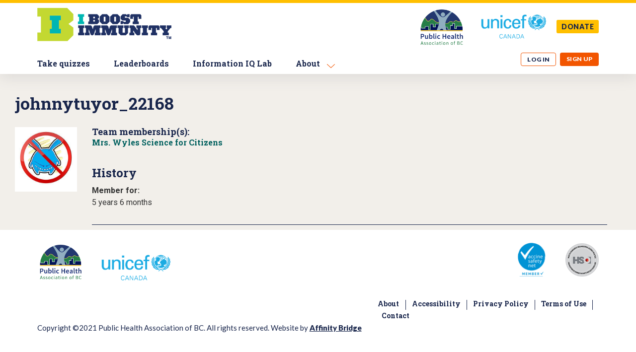

--- FILE ---
content_type: text/html; charset=utf-8
request_url: https://iboostimmunity.com/user/22168
body_size: 5216
content:
<!DOCTYPE html>
  <html class="no-js" lang="en" dir="ltr" prefix="content: http://purl.org/rss/1.0/modules/content/ dc: http://purl.org/dc/terms/ foaf: http://xmlns.com/foaf/0.1/ rdfs: http://www.w3.org/2000/01/rdf-schema# sioc: http://rdfs.org/sioc/ns# sioct: http://rdfs.org/sioc/types# skos: http://www.w3.org/2004/02/skos/core# xsd: http://www.w3.org/2001/XMLSchema#">
  <head>
    <meta charset="utf-8" />
<meta about="/user/22168#me" typeof="foaf:Person" rel="foaf:account" resource="/user/22168" />
<meta about="/user/22168" property="foaf:name" content="johnnytuyor_22168" />
<link rel="shortcut icon" href="https://iboostimmunity.com/sites/all/themes/custom/ibi_2016/favicon.ico" type="image/vnd.microsoft.icon" />
<meta name="viewport" content="width=device-width, height=device-height, initial-scale=1, minimum-scale=initial-scale, maximum-scale=1, user-scalable=yes" />
<link rel="profile" href="http://www.w3.org/1999/xhtml/vocab" />
<meta name="google-site-verification" content="V3t2nGp8ZTV2C5R_l1Z0lWgZi7w_e9FAqBR1gZBbYx4" />
<meta name="HandheldFriendly" content="true" />
<meta name="MobileOptimized" content="width" />
<meta http-equiv="cleartype" content="on" />
<link rel="apple-touch-icon-precomposed" href="https://iboostimmunity.com/sites/all/themes/custom/ibi_2016/apple-touch-icon-precomposed-114x114.png" sizes="114x114" />
<link rel="apple-touch-icon-precomposed" href="https://iboostimmunity.com/sites/all/themes/custom/ibi_2016/apple-touch-icon-precomposed.png" />
<link rel="apple-touch-icon-precomposed" href="https://iboostimmunity.com/sites/all/themes/custom/ibi_2016/apple-touch-icon-precomposed-72x72.png" sizes="72x72" />
<meta name="viewport" content="width=device-width, initial-scale=0.8" />
<meta name="generator" content="Drupal 7 (https://www.drupal.org)" />
<link rel="image_src" href="https://iboostimmunity.com/sites/default/files/pictures/picture-22168-1588113704.jpg" />
<link rel="canonical" href="https://iboostimmunity.com/user/22168" />
<link rel="shortlink" href="https://iboostimmunity.com/user/22168" />
<meta property="og:site_name" content="I Boost Immunity" />
<meta property="og:type" content="profile" />
<meta property="og:title" content="johnnytuyor_22168" />
<meta property="og:url" content="https://iboostimmunity.com/user/22168" />
<meta property="og:image" content="https://iboostimmunity.com/sites/default/files/pictures/picture-22168-1588113704.jpg" />
<meta name="twitter:card" content="summary" />
<meta name="twitter:url" content="https://iboostimmunity.com/user/22168" />
<meta name="twitter:title" content="johnnytuyor_22168" />
<meta name="twitter:image" content="https://iboostimmunity.com/sites/default/files/pictures/picture-22168-1588113704.jpg" />
<meta property="profile:username" content="johnnytuyor_22168" />
    <title>johnnytuyor_22168 | I Boost Immunity</title>
    <link type="text/css" rel="stylesheet" href="https://iboostimmunity.com/sites/default/files/css/css_1smrtiq3kzwwTzTiGOyVLDMhXHyoybyx4qfnfZZ97fY.css" media="all" />
<link type="text/css" rel="stylesheet" href="https://iboostimmunity.com/sites/default/files/css/css_gsnnTK-1ZsxCEibnmYgqfohs5N_SU3fxz2E2KTloGiU.css" media="all" />
<link type="text/css" rel="stylesheet" href="//fonts.googleapis.com/css?family=Roboto:400,700,300,100" media="all" />
<link type="text/css" rel="stylesheet" href="//fonts.googleapis.com/css?family=Roboto+Slab:400,700,300,100" media="all" />
<link type="text/css" rel="stylesheet" href="//fonts.googleapis.com/css2?family=Lato:wght@400;900&amp;display=swap" media="all" />
<link type="text/css" rel="stylesheet" href="https://iboostimmunity.com/sites/default/files/css/css_LZnK2bhP7xm3OJJfhgV6-7IFkpOLii5ypnjMKvW4n7g.css" media="all" />
<link type="text/css" rel="stylesheet" href="https://iboostimmunity.com/sites/default/files/css/css_D5YpX5JYzy7dqp_xaMsUo_DlbSE09iRjKPFhPCiNQUo.css" media="all" />
    <script src="https://iboostimmunity.com/sites/default/files/js/js_Z7vWMdRg0LqghbX2H14JDaCzxFeVuzkfnlbJkXTxMws.js"></script>
<script src="//code.jquery.com/jquery-1.12.4.min.js"></script>
<script>window.jQuery || document.write("<script src='/sites/all/modules/contrib/jquery_update/replace/jquery/1.12/jquery.min.js'>\x3C/script>")</script>
<script src="https://iboostimmunity.com/sites/default/files/js/js_9sGTPBGcOGZjLiSLGrYEnuUf8VdvLmL_DEZNNNbnHXk.js"></script>
<script src="https://iboostimmunity.com/sites/default/files/js/js_yCLanA5DevRwlh9BwgrcF0MNxxPhIARsI0mWsfS1ABc.js"></script>
<script src="https://iboostimmunity.com/sites/default/files/js/js_vbHBTFE8G51_r6edheQMpYhBJYFPfnXkcCh_VoqSNHo.js"></script>
<script src="https://iboostimmunity.com/sites/default/files/js/js_cTdv7jgv1YOY5H5OJgzAnu0JNASIIVXMS3POBeSLqfs.js"></script>
<script src="https://iboostimmunity.com/sites/default/files/js/js_6-9t7W9m08Tp1Yd370c-L9F4U-tGOsIUJkxXvw3iga4.js"></script>
<script>jQuery.extend(Drupal.settings, {"basePath":"\/","pathPrefix":"","setHasJsCookie":0,"ajaxPageState":{"theme":"ibi_2016","theme_token":"PgBa2OyYWk07AR3FzmZN0uCoBZSRiILE61SvZc-UWMA","jquery_version":"1.12","jquery_version_token":"nqQuAGQVL6J2Eyl9JgpgQyX2sz1X0kx_AFDSAw-unJo","js":{"https:\/\/iboostimmunity.com\/sites\/default\/files\/gtm\/google_tag\/primary\/google_tag.script.js":1,"\/\/code.jquery.com\/jquery-1.12.4.min.js":1,"0":1,"misc\/jquery-extend-3.4.0.js":1,"misc\/jquery-html-prefilter-3.5.0-backport.js":1,"misc\/jquery.once.js":1,"misc\/drupal.js":1,"sites\/all\/themes\/omega\/omega\/js\/no-js.js":1,"sites\/all\/modules\/contrib\/jquery_update\/js\/jquery_browser.js":1,"sites\/all\/modules\/custom\/features\/ibi_base\/js\/ibi_base_google_analytics.js":1,"sites\/all\/modules\/custom\/features\/ibi_base\/js\/ibi_base_modals.js":1,"sites\/all\/modules\/custom\/features\/ibi_base\/js\/ibi_base_reg_form_modal.js":1,"misc\/form-single-submit.js":1,"misc\/ajax.js":1,"sites\/all\/modules\/contrib\/jquery_update\/js\/jquery_update.js":1,"sites\/all\/modules\/contrib\/comment_notify\/comment_notify.js":1,"sites\/all\/modules\/contrib\/button_field\/js\/button_field.ajax.js":1,"sites\/all\/modules\/contrib\/ckeditor_accordion\/js\/ckeditor-accordion.js":1,"sites\/all\/modules\/contrib\/entityreference\/js\/entityreference.js":1,"sites\/all\/modules\/contrib\/avatar-uploader\/avatar_uploader.js":1,"sites\/all\/libraries\/colorbox\/jquery.colorbox-min.js":1,"sites\/all\/modules\/contrib\/colorbox\/js\/colorbox.js":1,"sites\/all\/modules\/contrib\/colorbox\/styles\/default\/colorbox_style.js":1,"sites\/all\/modules\/contrib\/colorbox\/js\/colorbox_load.js":1,"sites\/all\/modules\/contrib\/colorbox\/js\/colorbox_inline.js":1,"sites\/all\/modules\/custom\/ibi_user\/js\/user_top_menu.js":1,"sites\/all\/modules\/contrib\/responsive_menus\/styles\/responsive_menus_simple\/js\/responsive_menus_simple.js":1,"misc\/progress.js":1,"sites\/all\/modules\/contrib\/colorbox_node\/colorbox_node.js":1,"sites\/all\/themes\/custom\/ibi_2016\/js\/ibi-2016.behaviors.js":1},"css":{"sites\/all\/themes\/omega\/omega\/css\/modules\/system\/system.base.css":1,"sites\/all\/themes\/omega\/omega\/css\/modules\/system\/system.menus.theme.css":1,"sites\/all\/themes\/omega\/omega\/css\/modules\/system\/system.messages.theme.css":1,"sites\/all\/themes\/omega\/omega\/css\/modules\/system\/system.theme.css":1,"sites\/all\/modules\/contrib\/comment_notify\/comment_notify.css":1,"sites\/all\/modules\/contrib\/ckeditor_accordion\/css\/ckeditor-accordion.css":1,"sites\/all\/modules\/contrib\/colorbox_node\/colorbox_node.css":1,"sites\/all\/modules\/contrib\/logintoboggan\/logintoboggan.css":1,"sites\/all\/themes\/omega\/omega\/css\/modules\/comment\/comment.theme.css":1,"modules\/node\/node.css":1,"sites\/all\/themes\/omega\/omega\/css\/modules\/field\/field.theme.css":1,"sites\/all\/modules\/contrib\/quiz\/quiz.css":1,"sites\/all\/modules\/contrib\/views\/css\/views.css":1,"sites\/all\/themes\/omega\/omega\/css\/modules\/search\/search.theme.css":1,"sites\/all\/themes\/omega\/omega\/css\/modules\/user\/user.base.css":1,"sites\/all\/themes\/omega\/omega\/css\/modules\/user\/user.theme.css":1,"sites\/all\/modules\/contrib\/ckeditor\/css\/ckeditor.css":1,"sites\/all\/modules\/contrib\/avatar-uploader\/avatar_uploader.css":1,"sites\/all\/modules\/contrib\/colorbox\/styles\/default\/colorbox_style.css":1,"sites\/all\/modules\/contrib\/ctools\/css\/ctools.css":1,"sites\/all\/modules\/contrib\/responsive_menus\/styles\/responsive_menus_simple\/css\/responsive_menus_simple.css":1,"sites\/all\/modules\/contrib\/ds\/layouts\/ds_2col_stacked\/ds_2col_stacked.css":1,"sites\/all\/themes\/custom\/ibi_2016\/css\/ibi-2016.reset.css":1,"sites\/all\/themes\/custom\/ibi_2016\/css\/ibi-2016-main.styles.css":1,"\/\/fonts.googleapis.com\/css?family=Roboto:400,700,300,100":1,"\/\/fonts.googleapis.com\/css?family=Roboto+Slab:400,700,300,100":1,"\/\/fonts.googleapis.com\/css2?family=Lato:wght@400;900\u0026display=swap":1,"sites\/all\/themes\/custom\/ibi_2016\/css\/ibi-2016.styles.css":1,"sites\/all\/themes\/custom\/ibi_2016\/fonts\/ibi-fontello\/css\/ibi-fontello.css":1}},"colorbox":{"opacity":"0.85","current":"{current} of {total}","previous":"\u00ab Prev","next":"Next \u00bb","close":"Close","maxWidth":"98%","maxHeight":"98%","fixed":true,"mobiledetect":false,"mobiledevicewidth":"480px","file_public_path":"\/sites\/default\/files","specificPagesDefaultValue":"admin*\nimagebrowser*\nimg_assist*\nimce*\nnode\/add\/*\nnode\/*\/edit\nprint\/*\nprintpdf\/*\nsystem\/ajax\nsystem\/ajax\/*"},"urlIsAjaxTrusted":{"\/user\/register":true},"responsive_menus":[{"toggler_text":"\u2630","selectors":[".block--system-main-menu"],"media_size":"766","media_unit":"px","absolute":"1","remove_attributes":"1","responsive_menus_style":"responsive_menus_simple"}],"ibiBase":{"selectors":[".hybridauth-icon.facebook",".hybridauth-icon.twitter","#user-register-form #edit-submit"]},"colorbox_node":{"width":"600px","height":"600px"}});</script>
  </head>
  <body class="html not-front not-logged-in page-user page-user- page-user-22168 section-user">
    <a href="#main-content" class="element-invisible element-focusable">
      Skip to main content    </a>
    <noscript aria-hidden="true"><iframe src="https://www.googletagmanager.com/ns.html?id=GTM-MNNMD85" height="0" width="0" style="display:none;visibility:hidden"></iframe></noscript>
    
<div  class="no-post-content l-page has-no-sidebars">

  
  
  <header class="l-header clearfix" role="banner">
    <div class="l-constrained">
      <div class="l-branding site-branding">

                  <a href="/" title="Home" rel="home" class="site-branding__logo">
            <img src="https://iboostimmunity.com/sites/all/themes/custom/ibi_2016/logo.png" alt="I Boost Immunity - Home" />
          </a>
        
        
        
          <div class="l-region l-region--branding">
    <div id="block-ibi-base-branding-owner-operator" class="block block--ibi-base block--ibi-base-branding-owner-operator">
        <div class="block__content">
    <div class="main-content"><div class="public-health-wrapper"> <a href="http://phabc.org/" target="_blank"><span class="public-health"><img alt="Public Health Association of BC - Home" src="/sites/all/themes/custom/ibi_2016/images/phabc-logo@2x.png" /></a></div><div class="unicef-wrapper "> <a href="http://www.unicef.ca/" target="_blank"><img alt="UNICEF Canada - Home" src="/sites/all/themes/custom/ibi_2016/images/unicef-canada-logo@2x.png" /></a></div><div class="donate-wrapper"><a href="https://secure.unicef.ca/ea-action/action?ea.client.id=1672&ea.campaign.id=97931" target="_blank" alt="Donate to I Boost Immunity - Unicef Donation">DONATE</a></div></div>  </div>
</div>
  </div>
      </div>

          </div>
  </header>

      <div class="l-navigation clearfix">
			<div class="l-constrained">  <div class="l-region l-region--navigation">
    <nav id="block-system-main-menu" role="navigation" class="block block--system block--menu block--system-main-menu">
        <ul class="menu"><li class="first leaf"><a href="/">Take quizzes</a></li>
<li class="leaf"><a href="/leaders">Leaderboards</a></li>
<li class="leaf"><a href="https://iboostimmunity.com/information-iq-lab">Information IQ Lab</a></li>
<li class="last expanded"><a href="/about/what-i-boost-immunity">About</a><ul class="menu"><li class="first leaf"><a href="/about/how-does-i-boost-immunity-work">How Does I Boost Immunity Work?</a></li>
<li class="leaf"><a href="/about/who-pays-vaccines-how-are-they-donated">Who Pays For The Vaccines?</a></li>
<li class="leaf"><a href="/about/donate">Donate</a></li>
<li class="leaf"><a href="/about/editorial-process">Editorial Policy and Governance</a></li>
<li class="leaf"><a href="/about/affiliate-program">Affiliate Program</a></li>
<li class="leaf"><a href="/about/ibi-news/">IBI In The News</a></li>
<li class="last leaf"><a href="/about/sponsors">Sponsors</a></li>
</ul></li>
</ul></nav>
<div id="block-ibi-user-ibi-user-top-menu-links" class="block block--ibi-user block--ibi-user-ibi-user-top-menu-links">
        <div class="block__content">
    <div class="user-menu-top logged-out">
      <div class="user-signin">
      <div class="login"><a href="/user/login">Log in</a></div>
      <div class="sign-up"><a href="/user/register">Sign up</a></div>
    </div>
  </div>

  </div>
</div>
  </div>
</div>
    </div>
  
  <div class="l-main no-node-main"  id="mainPage" role="main">

    
    
    <div class="l-content no-node-node" role="main">

      
      
              <h1>johnnytuyor_22168</h1>
      
      
      
      
      <div  typeof="sioc:UserAccount" about="/user/22168" class="ds-2col-stacked user-profile view-mode-full clearfix">

  
  <div class="group-header">
      </div>

  <div class="group-left">
    <div class="field field--name-ds-user-picture field--type-ds field--label-hidden"><div class="field__items"><div class="field__item even"><a href="/user/22168" class="active"><img typeof="foaf:Image" src="https://iboostimmunity.com/sites/default/files/styles/facebook/public/pictures/picture-22168-1588113704.jpg?itok=RnBCXpph" alt="johnnytuyor_22168&#039;s picture" title="johnnytuyor_22168&#039;s picture" /></a></div></div></div>  </div>

  <div class="group-right">
    <h3 class="label-above">Team membership(s):&nbsp;</h3><p><a href="https://iboostimmunity.com/team/mrs-wyles-science-citizens">Mrs. Wyles Science for Citizens</a></p><section class="user-profile-category user-profile-category-history">
  <header>
          <h2>History</h2>
      </header>

  <div class="user-profile-item">
  <div class="user-profile-item__label">Member for:</div>
  <div class="user-profile-item__items">5 years 6 months</div>
</div>
</section>
  </div>

  <div class="group-footer">
      </div>

</div>


      
          </div>

    
      </div>

  
  
  
  
      <footer class="l-footer-wrapper" role="contentinfo">
      <div class="l-footer-inner l-constrained">
<div class="l-region l-region--footer">
   <div class="footer-desktop-left">
    <div class="footer-branding-owner-operator">
        <div class="branding-item public-health-wrapper">
          <a href="http://phabc.org/" target="_blank">
            <img alt="Public Health Association of BC - Home" src="/sites/all/themes/custom/ibi_2016/images/phabc-logo@2x.png">
          </a>
        </div>
        <div class="branding-item unicef-wrapper ">
          <a href="http://www.unicef.ca/" target="_blank">
            <img alt="UNICEF Canada - Home" src="/sites/all/themes/custom/ibi_2016/images/unicef-canada-logo@2x.png">
          </a>
        </div>
        <div class="branding-item donate-wrapper ">
          <a href="https://secure.unicef.ca/ea-action/action?ea.client.id=1672&amp;ea.campaign.id=97931" target="_blank"  alt="Donate to I Boost Immunity - Unicef Donation">DONATE</a>
        </div>
    </div>
    <div id="block-ibi-base-copy-right-block" class="block block--ibi-base contextual-links-region block--ibi-base-copy-right-block">
      <h2 class="block__title visually-hidden">
        Copyright Information
      </h2>
      <div class="contextual-links-wrapper contextual-links-processed">
        <a class="contextual-links-trigger" href="#">Configure</a>
        <ul class="contextual-links">
          <li class="block-configure first last">
            <a href="/admin/structure/block/manage/ibi_base/copy_right_block/configure?destination=node/44930" class="colorboxNodeContextual-processed">Configure block</a>
          </li>
        </ul>
      </div>
      <div class="block__content">
        <p>
          Copyright ©2021 Public Health Association of BC. All rights reserved. 
          Website by <a href="http://affinitybridge.com/" target="_blank"> Affinity Bridge</a>
        </p>
      </div>
    </div>
  </div>
  <div class="footer-desktop-right">
    <div id="block-ibi-base-vaccine-safe" class="block block--ibi-base block--ibi-base-vaccine-safe">
        <div class="block__content">
    <div class="main-content"><div class="vaccine-safe"> <a href="http://www.vaccinesafetynet.org/" target="_blank"><img alt="Vaccine Safety Net - Home" src="/sites/all/themes/custom/ibi_2016/images/VSN-Member-logo@2x.png" /></a></div><div class="hsolps-wrapper"> <a href="https://healthstandards.org/leading-practice/i-boost-immunity/" target="_blank"><img alt="Health Standards Organization - Home" src="/sites/all/themes/custom/ibi_2016/images/HSOLPSeal_BT-Circle.png " /></a></div></div>  </div>
</div>
<nav id="block-menu-menu-footer-menu" role="navigation" class="block block--menu block--menu-menu-footer-menu">
        <ul class="menu"><li class="first leaf"><a href="/about/what-i-boost-immunity">About</a></li>
<li class="leaf"><a href="/content/accessibility-statement-i-boost-immunity">Accessibility</a></li>
<li class="leaf"><a href="/content/privacy-policy">Privacy Policy</a></li>
<li class="leaf"><a href="/content/terms-use">Terms of Use</a></li>
<li class="last leaf"><a href="/about/contact">Contact</a></li>
</ul></nav>
<div id="block-ibi-base-modal-email-form" class="block block--ibi-base block--ibi-base-modal-email-form">
        <div class="block__content">
    <div style="display:none"/><div id="modal-reg-form-content"><form class="ibi-base-modal-email-form" action="/user/register" method="post" id="ibi-base-modal-email-form" accept-charset="UTF-8"><div><div class="form-item form-type-textfield form-item-ibi-base-modal-email-form-email">
  <label for="edit-ibi-base-modal-email-form-email">Enter your email </label>
 <input type="text" id="edit-ibi-base-modal-email-form-email" name="ibi_base_modal_email_form_email" value="" size="60" maxlength="128" class="form-text" />
</div>
<input type="submit" id="edit-ibi-base-modal-email-form-submit" name="op" value="Submit" class="form-submit" />Current users <a href="/user/login">log in here.</a><div class="ibi-who-we-are">Questions? Find out more about <a href="/content/about">who we are</a>.</div><input type="hidden" name="form_build_id" value="form-o_ENBmlPM32AkIW98uFpmA7a_z1WqWt95uSemxReGzY" />
<input type="hidden" name="form_id" value="ibi_base_modal_email_form" />
</div></form></div>  </div>
</div>
  </div>
</div>
</div>
    </footer>
  
  </div>

<script>
  (function(i,s,o,g,r,a,m){i['GoogleAnalyticsObject']=r;i[r]=i[r]||function(){
  (i[r].q=i[r].q||[]).push(arguments)},i[r].l=1*new Date();a=s.createElement(o),
  m=s.getElementsByTagName(o)[0];a.async=1;a.src=g;m.parentNode.insertBefore(a,m)
  })(window,document,'script','https://www.google-analytics.com/analytics.js','ga');

  ga('create', 'UA-102182067-6', {'name': 'svnsite'});
  ga('create', 'UA-102182067-1', {'name': 'rollupTracker'});
  ga('svnsite.send', 'pageview');
  ga('rollupTracker.send', 'pageview');
</script>
      </body>
</html>


--- FILE ---
content_type: text/css
request_url: https://iboostimmunity.com/sites/default/files/css/css_LZnK2bhP7xm3OJJfhgV6-7IFkpOLii5ypnjMKvW4n7g.css
body_size: 31172
content:
@import url("https://fonts.googleapis.com/css?family=Work+Sans&display=swap");.polaroid-image-caption{z-index:0;width:31%;position:relative;float:left;margin-right:20px;margin-bottom:20px;}.polaroid-image-caption::after{content:"";display:block;position:absolute;right:23%;z-index:-1;height:91%;bottom:0;width:97.4%;left:7px;border-radius:45%;box-shadow:2px 1px 20px 0;}.source-and-more{display:inline-block;vertical-align:middle;padding-right:10px;}.source-and-more-links{display:inline-block;vertical-align:middle;padding-right:10px;}.image-wrapper{padding:10px;background:#ffffff;}.image-wrapper img{width:100%;height:auto;}.clear-both{clear:both;}.messages .modal-session-message{position:absolute;overflow:hidden;clip:rect(0 0 0 0);height:1px;width:1px;margin:-1px;padding:0;border:0;}.page-resources h1{position:absolute;overflow:hidden;clip:rect(0 0 0 0);height:1px;width:1px;margin:-1px;padding:0;border:0;}#cboxWrapper .message-badge-wrapper{text-align:center;}#cboxWrapper form .form-item{margin-bottom:10px !important;}#cboxWrapper form > div{text-align:center;}#cboxWrapper .hybridauth-widget-wrapper{text-align:center;margin:30px 0;}#cboxWrapper .hybridauth-widget-wrapper .hybridauth-widget{margin-top:10px;}#cboxWrapper .hybridauth-widget-wrapper .hybridauth-widget .hybridauth-icon-hybridauth-32{opacity:1 !important;}#cboxWrapper .hybridauth-widget-wrapper .hybridauth-widget .hybridauth-icon-hybridauth-32:hover{opacity:0.71 !important;}#cboxWrapper #become_booster_block{text-align:center;}#cboxWrapper .form-type-textfield{text-align:center;}#cboxWrapper .form-type-textfield input[type="text"]{width:90%;}#cboxWrapper .ibi-base-modal-email-form--2 div{font-size:1.5rem;}#cboxWrapper .register-modal-text{color:#333333;font-family:"Roboto",serif;font-size:1.5rem;line-height:1.2em;}#cboxWrapper .become_booster_block_separator{text-align:center;}#cboxWrapper #become_booster_social .connector-button-wrapper{margin-top:10px;}#cboxWrapper #become_booster_social .connector-button-wrapper input[type="submit"]{font-size:1.3rem;border-radius:0;padding:10px;background:#3350ae;border:none;}#cboxWrapper #become_booster_social .connector-button-wrapper.oauthconnector-twitter{margin-left:10px;}#cboxWrapper #become_booster_social .connector-button-wrapper.oauthconnector-twitter input[type="submit"]{background:#01c4f1 !important;}#cboxWrapper #edit-ibi-base-modal-email-form-submit--2{margin-bottom:10px;}#popup-message-background{z-index:105;}.popup-message-title{font-size:2.4rem !important;line-height:1.1em !important;color:#18254b !important;font-family:"Roboto Slab",serif;padding-bottom:10px;}#popup-message-content p{font-size:1.8rem;}#popup-message-close{bottom:7px;top:auto;color:#18254b !important;padding:8px 9px;border:1px solid #ddd9d1;border-radius:30px;}#popup-message-close:hover{color:#01605E !important;}#popup-message-window{padding:20px;color:#18254b !important;background:url(/sites/all/themes/custom/ibi_2016/images/manilla_bg.png) repeat;border:2px solid #ddd9d1;border-radius:4px;}#popup-message-window h1{margin-top:0;}#popup-message-window h1::before{content:"";width:300px;height:74px;background:url(/sites/all/themes/custom/ibi_2016/images/ibi_logo.png) no-repeat scroll top left;display:block;vertical-align:top;padding-bottom:9px;}.page-node-add .field-type-taxonomy-term-reference:after,.page-node-edit .field-type-taxonomy-term-reference:after{content:"";display:table;clear:both;}.page-node-add .field-type-taxonomy-term-reference .form-checkboxes,.page-node-edit .field-type-taxonomy-term-reference .form-checkboxes{background:none;padding-top:20px;border:none;}.page-node-add .field-type-taxonomy-term-reference .description,.page-node-edit .field-type-taxonomy-term-reference .description{clear:both;}.page-node-add .field-type-taxonomy-term-reference .form-item,.page-node-edit .field-type-taxonomy-term-reference .form-item{padding-right:10px;float:left;}section.comments .form-item{margin-bottom:10px;}section.comments .form-actions.form-wrapper{margin-top:0;}section.comments .field-name-comment-body{margin-bottom:0;}section.comments .comments__title h2{font-size:3.4rem;margin-top:25px;}section.comments .comment-form{padding:0;}section.comments .comment__info{margin-top:25px;}section.comments .comment__info .user-picture{float:left;margin-right:20px;background:white;padding:10px;padding-bottom:4px;}section.comments .comment__info .user-picture a img{width:100px;}section.comments .links{font-size:1.4rem;}section.comments .comment__submitted{padding-top:8px;margin-bottom:0;font-size:1.4rem;}section.comments .comment__submitted a{font-size:1.4rem;}section.comments .comment__submitted span{font-size:1.4rem;}.page-taxonomy-term .feed-icon{display:none;}.page-taxonomy-term .l-main .l-content > h1{position:absolute;overflow:hidden;clip:rect(0 0 0 0);height:1px;width:1px;margin:-1px;padding:0;border:0;}.hybridauth-widget-wrapper h3{margin-bottom:10px;}.hybridauth-widget-wrapper .hybridauth-icon-hybridauth-32{opacity:1 !important;}.hybridauth-widget-wrapper .hybridauth-icon-hybridauth-32:hover{opacity:0.7 !important;}figure{background:white;box-shadow:2px 2px 12px -4px black;padding:10px;padding-bottom:0;margin:0 15px;margin-bottom:20px;z-index:1;position:relative;}figure::after{content:"";display:block;position:absolute;right:23%;z-index:-14;height:4px;bottom:0;width:77.4%;left:37px;border-radius:45%;box-shadow:2px 1px 20px 0;}figure figcaption{background:white;font-size:12px;padding-left:10px;font-family:"Roboto Slab",serif;text-align:left;line-height:17px;padding-bottom:15px;}figure .media-element{display:inline-block;}div.logo-band{background:white;margin:20px 0;}h1.new-ux-h1{font-family:"Roboto Slab";font-size:30px;font-weight:bold;letter-spacing:0;line-height:37px;}@media (min-width:768px){h1.new-ux-h1{font-size:50px;line-height:57px;}}h2.new-ux-h2{font-family:"Roboto Slab";font-size:36px;font-weight:bold;letter-spacing:0;line-height:43px;margin-bottom:20px;}h3.new-ux-h3{font-family:"Lato";font-size:24px;font-weight:900;letter-spacing:0.5px;line-height:32px;margin-bottom:10px;}div.new-ux-image-left{margin-bottom:1.5rem;text-align:center;}@media (max-width:991px){div.new-ux-image-left img{float:none !important;height:auto !important;max-width:100% !important;}}@media (min-width:992px){div.new-ux-image-left{float:left;margin-right:20px;text-align:left;}}div.new-ux-image-right{margin-bottom:1.5rem;text-align:center;}@media (max-width:991px){div.new-ux-image-right img{float:none !important;height:auto !important;max-width:100% !important;}}@media (min-width:992px){div.new-ux-image-right{float:right;margin-left:20px;text-align:right;}}div.new-ux-callout{margin:100px auto 75px auto;max-width:614px;padding:0 30px;color:#18254b;font-family:"Roboto Slab";font-size:24px;font-weight:bold;letter-spacing:0;line-height:36px;text-align:center;}div.new-ux-callout:before{content:"";position:absolute;left:calc(50% - 65px);display:block;width:130px;border-top:5px solid #ffbf00;margin-top:-30px;}.new-ux-orange-button{display:inline-block;width:fit-content;text-align:center;background-color:#f25500;border-radius:10px;text-transform:uppercase;}.new-ux-orange-button a{padding:50px;color:#ffffff;font-family:Lato;font-size:14px;font-weight:900;letter-spacing:0.77px;line-height:58px;text-align:center;}.new-ux-orange-button a:visited{color:#ffffff;}.new-ux-orange-button:hover{background-color:#18b4b0;}.messages--status{position:fixed;z-index:1000;left:0;bottom:0;width:100%;}.page-404 .node--page.view-mode-full .field--name-body p,.page-403 .node--page.view-mode-full .field--name-body p{font-weight:900;}.in-maintenance .l-content{text-align:center;font-family:"Lato";font-size:22px;line-height:32px;text-align:center;float:none;}.page-404 h1,.page-403 h1,.in-maintenance h1{font-family:"Roboto Slab",sans-serif;font-size:50px;line-height:66px;text-align:center;}.page-404 .l-main,.page-403 .l-main,.in-maintenance .l-main{text-align:center;font-family:"Lato";font-size:22px;line-height:32px;}.page-404 .field--name-changed-date .field__items,.page-404 .node--page.view-mode-full .field--name-changed-date .field__label,.page-403 .field--name-changed-date .field__items,.page-403 .node--page.view-mode-full .field--name-changed-date .field__label,.in-maintenance .field--name-changed-date .field__items,.in-maintenance .node--page.view-mode-full .field--name-changed-date .field__label{display:none;}iframe[src*="youtube.com"],iframe[src*="youtu.be"]{aspect-ratio:16/9;height:auto;width:100%;}ol,ul:not(.menu){padding-left:1em;}.image-center img,.rtecenter img,.rteright img,.rteleft img,.rtejustify img{max-width:100%;height:auto !important;}form{background:#fff;color:#333333;padding:20px;}form.quiz-start-quiz-button-form{background:none;padding-left:0;}.node--quiz.node--promoted.view-mode-full.node--full.node--quiz--full form{background:none !important;}input[type="email"],input[type="text"],input[type="password"],textarea,.form-checkboxes{background:#f3f4f7;border:1px solid #f3f4f7;color:#333333;font-size:1.5rem;padding:0.5em;}.fieldset-wrapper input[type="email"],.fieldset-wrapper
  input[type="text"],.fieldset-wrapper
  input[type="password"],.fieldset-wrapper
  textarea,.fieldset-wrapper
  .form-checkboxes{background:#ffffff;}textarea{background:#ffffff;}input[type="submit"],input[type="button"]{-webkit-appearance:none;background-color:transparent;background-image:none;border:1px solid transparent;border-radius:4px;display:inline-block;padding:0.675rem 2.45rem;line-height:1.2em;margin-bottom:0;font-weight:600;-webkit-font-smoothing:antialiased;-moz-osx-font-smoothing:grayscale;font-family:"Roboto Slab",serif;text-align:center;white-space:nowrap;vertical-align:middle;touch-action:manipulation;cursor:pointer;user-select:none;border-color:#00a9a5;color:#00a9a5;background:#00a9a5;color:#ffffff;border-color:#bed328;color:#bed328;background:#bed328;color:#ffffff;font-size:1.5rem;}input[type="submit"]:hover,input[type="button"]:hover{background:#00a9a5;color:#ffffff;}input[type="submit"]:hover,input[type="button"]:hover{background-color:transparent;border-color:#00a9a5;color:#00a9a5;}input[type="submit"]:hover,input[type="button"]:hover{background:#bed328;color:#ffffff;}input[type="submit"]:hover,input[type="button"]:hover{background-color:transparent;border-color:#bed328;color:#bed328;}.fieldset-wrapper{background:#f3f4f7;border:1px solid #f3f4f7;padding:10px;}.form-wrapper,.form-item{margin-bottom:30px;}.form-item .description,.form-actions .description{color:#666666;font-size:1.4rem;line-height:1.2em;margin:5px;}label,.form-item label,.form-actions label,legend{font-family:"Roboto Slab",serif;font-weight:600;-webkit-font-smoothing:antialiased;-moz-osx-font-smoothing:grayscale;}.vertical-tabs{margin-bottom:30px;}.vertical-tabs-pane > .fieldset-wrapper{background:transparent;border:0 none;padding:10px 0;}.form-actions{margin:30px 0;}.form-actions input:not(:last-child){margin-right:10px;}form.node-story-form .field-name-field-story-intro p{margin-bottom:4px;font-style:italic;color:#01605E;font-size:1.4rem;}table#webform-components th{visibility:visible;}table#webform-components th:nth-child(5),table#webform-components th:nth-child(6),table#webform-components th:nth-child(7){text-align:center;}.search-form{background:none;}#ibi-quiz-filter{padding:0;background:none;}#ibi-quiz-filter label{color:#18254b;font-family:Lato;font-size:11px;font-weight:900;letter-spacing:0.8px;line-height:13px;margin-bottom:10px;text-transform:uppercase;}#ibi-quiz-filter select{width:340px;padding:20px;appearance:none;background:url(/sites/all/themes/custom/ibi_2016/images/chevron.svg) no-repeat;background-position-x:95%;background-position-y:50%;border:1px solid #dfdfdf;box-shadow:0 4px 12px 0 rgba(0,0,0,0.1);text-transform:uppercase;background-color:#ffffff;}#ibi-quiz-filter select option{text-transform:uppercase;}#ibi-quiz-filter .form-submit{visibility:hidden;}.selected td{background:transparent;}table{width:100%;}table th:first-child,table td:first-child{padding-left:10px;}tr{border-bottom:1px solid #666666;}tr.even{background:#ffffff;}tr.odd{background:#ffffff;}th{background:#ffffff;font-family:"Roboto Slab",serif;}th a{color:#bed328;}th a:visited{color:#bed328;}th a:focus{color:#007673;}th a:hover{color:#00a9a5;}th a.active{color:#bed328;}td{vertical-align:middle;padding:10px 5px;}td.active{background:#ffffff;color:#333333;}table th{font-size:1.5rem;font-weight:600;-webkit-font-smoothing:antialiased;-moz-osx-font-smoothing:grayscale;font-family:"Roboto Slab",serif;color:#18254b;}table td{font-weight:600;-webkit-font-smoothing:antialiased;-moz-osx-font-smoothing:grayscale;font-family:"Roboto Slab",serif;font-size:1.4rem;vertical-align:middle;line-height:1.3em;}table td a.tabledrag-handle .handle{height:35px;width:35px;}table#quiz-view-table{border:none;}table#quiz-view-table tr td{padding-bottom:20px;}table.userpoints-myuserpoints-total td{padding:10px 20px;}table.userpoints-myuserpoints-total{width:100%;}*{-moz-box-sizing:border-box;box-sizing:border-box;}html{font-size:62.5%;}body{color:#333333;font-family:"Roboto",serif;font-size:1.6rem;line-height:1.5;}p{margin-bottom:1.5em;}h1,h2,h3,h4,h5,h6,.h-one-text-style{color:#18254b;font-weight:600;-webkit-font-smoothing:antialiased;-moz-osx-font-smoothing:grayscale;font-family:"Roboto Slab",serif;}h1,.h-one-text-style{font-size:3.4rem;line-height:1.1em;margin:40px 0 30px 0;}@media only screen and (max-width:768px){.node--landing-page .global-vaccines-earned-center h1{margin:40px 0 20px 0;}}.h-one-text-style{font-size:3.6rem;}.blue-text{color:#18254b;}h2,.h-two-text-style{font-weight:600;-webkit-font-smoothing:antialiased;-moz-osx-font-smoothing:grayscale;font-size:2.4rem;line-height:2em;}h3{font-size:1.8rem;line-height:1.1em;color:#18254b;font-family:"Roboto Slab",serif;}h4,h4 a{font-size:1.5rem;color:#18254b;}em{font-style:italic;}label{font-weight:600;-webkit-font-smoothing:antialiased;-moz-osx-font-smoothing:grayscale;font-size:2.4rem;color:#18254b;font-family:"Roboto Slab",serif;}strong{font-weight:600;-webkit-font-smoothing:antialiased;-moz-osx-font-smoothing:grayscale;}.highlighted-text{font-size:18px;font-weight:300;line-height:1.5em;margin-bottom:1.1em;}a{color:#01605E;text-decoration:none;font-weight:700;}a:visited{color:#01605E;}a:focus{color:black;}a:hover{color:#00a9a5;}body{overflow-wrap:break-word;}.element-invisible{width:1px;}.l-constrained{margin-left:auto;margin-right:auto;max-width:1150px;}@media (max-width:767px){.l-constrained{margin-left:20px;margin-right:20px;}}.l-main{margin-left:auto;margin-right:auto;max-width:1446px;padding-left:20px;padding-right:20px;position:relative;}.l-main:after{content:"";display:table;clear:both;}@media (min-width:768px){.l-main{padding-left:30px;padding-right:30px;}}@media (min-width:1506px){.l-main{padding-left:0;padding-right:0;}}.l-post-content::before{content:"";display:block;clear:both;}select{max-width:100%;}.l-main{background:#f2efea;}body.page-resources .l-main,body.page-quiz-dashboard .l-main,body.page-dashboard .l-main,body.page-dashboard-all .l-main,body.node-type-quiz.page-node-take .l-main{background:#00a9a5;}.l-before-pre-content{background:#f2ede1;}.l-region--pre-content{position:relative;}.l-region--post-content{position:relative;}.l-pre-header{background:#bed328;padding:35px 0;}.l-suffix-content-first{display:none;}.logged-in .l-suffix-content-first{background:#f2efea;padding:35px 0;padding-bottom:60px;display:none;}.l-suffix-content-after-first{background:#f2efea;padding:35px 0;padding-bottom:60px;}.l-suffix-content-second{background:#f2ede1;padding:60px 0 35px 0;}body.node-type-quiz .l-suffix-content-second{background:#00a9a5;color:#18254b;}.l-suffix-content-third{background:#ffffff;margin-top:0;padding:60px 0 35px 0;}@media (min-width:992px){.l-suffix-content-third{padding:30px 0 0 0;}}.l-footer-wrapper{padding:15px 0;}@media (min-width:768px){body:not([class~="node-type-quiz"]) .l-page.has-sidebar-first .l-content{width:48.33333%;float:left;margin-right:-100%;margin-left:0.83333%;clear:none;}}@media (min-width:992px){body:not([class~="node-type-quiz"]) .l-page.has-sidebar-first .l-content{width:56.66667%;float:left;margin-right:-100%;margin-left:0.83333%;clear:none;}}@media (min-width:768px){body:not([class~="node-type-quiz"]) .l-page.has-sidebar-first .l-region--sidebar-first{width:40%;float:right;margin-left:0;margin-right:0.83333%;clear:none;}}@media (min-width:992px){body:not([class~="node-type-quiz"]) .l-page.has-sidebar-first .l-region--sidebar-first{width:31.66667%;float:right;margin-left:0;margin-right:0.83333%;clear:none;}}.page-resources .pager{margin-bottom:50px;}.block--ibi-base-vaccine-safe,.block--ibi-base-branding-owner-operator,.block--ibi-base-branding-owner-operator--2{min-width:32%;}.block--ibi-base-vaccine-safe .custom-title,.block--ibi-base-vaccine-safe .vaccine-safe,.block--ibi-base-vaccine-safe .block__content .public-health-wrapper,.block--ibi-base-vaccine-safe .block__content .unicef-wrapper,.block--ibi-base-vaccine-safe .block__content .donate-wrapper,.block--ibi-base-branding-owner-operator .custom-title,.block--ibi-base-branding-owner-operator .vaccine-safe,.block--ibi-base-branding-owner-operator .block__content .public-health-wrapper,.block--ibi-base-branding-owner-operator .block__content .unicef-wrapper,.block--ibi-base-branding-owner-operator .block__content .donate-wrapper,.block--ibi-base-branding-owner-operator--2 .custom-title,.block--ibi-base-branding-owner-operator--2 .vaccine-safe,.block--ibi-base-branding-owner-operator--2 .block__content .public-health-wrapper,.block--ibi-base-branding-owner-operator--2 .block__content .unicef-wrapper,.block--ibi-base-branding-owner-operator--2 .block__content .donate-wrapper{display:inline-block;vertical-align:middle;}@media (max-width:767px){.block--ibi-base-vaccine-safe .block__content .donate-wrapper,.block--ibi-base-branding-owner-operator .block__content .donate-wrapper,.block--ibi-base-branding-owner-operator--2 .block__content .donate-wrapper{display:none;}}.block--ibi-base-vaccine-safe .block__content .public-health-wrapper,.block--ibi-base-branding-owner-operator .block__content .public-health-wrapper,.block--ibi-base-branding-owner-operator--2 .block__content .public-health-wrapper{margin-right:1%;padding:0 4.2%;}.block--ibi-base-vaccine-safe .block__content .unicef-wrapper,.block--ibi-base-branding-owner-operator .block__content .unicef-wrapper,.block--ibi-base-branding-owner-operator--2 .block__content .unicef-wrapper{padding-top:5px;padding-left:4.2%;padding-right:0;}.block--ibi-base-vaccine-safe .block__content .unicef-wrapper.first-icon,.block--ibi-base-branding-owner-operator .block__content .unicef-wrapper.first-icon,.block--ibi-base-branding-owner-operator--2 .block__content .unicef-wrapper.first-icon{border-right:1px solid #f3f4f7;padding-right:4.2%;}@media (max-width:767px){.block--ibi-base-vaccine-safe .block__content .unicef-wrapper,.block--ibi-base-branding-owner-operator .block__content .unicef-wrapper,.block--ibi-base-branding-owner-operator--2 .block__content .unicef-wrapper{width:30%;}}.block--ibi-base-vaccine-safe .custom-title,.block--ibi-base-branding-owner-operator .custom-title,.block--ibi-base-branding-owner-operator--2 .custom-title{width:26%;}.block--ibi-base-vaccine-safe .custom-title h2,.block--ibi-base-branding-owner-operator .custom-title h2,.block--ibi-base-branding-owner-operator--2 .custom-title h2{color:#203164;line-height:1.2em;font-size:1.5rem;text-align:left;}@media (max-width:767px){.block--ibi-base-vaccine-safe .custom-title h2,.block--ibi-base-branding-owner-operator .custom-title h2,.block--ibi-base-branding-owner-operator--2 .custom-title h2{font-size:1.2rem;}}.block--ibi-base-vaccine-safe img,.block--ibi-base-branding-owner-operator img,.block--ibi-base-branding-owner-operator--2 img{width:100%;}.block--ibi-base-branding-owner-operator{position:absolute;top:-50px;right:0;text-align:right;width:100%;}.block--ibi-base-branding-owner-operator .custom-title,.block--ibi-base-branding-owner-operator .unicef-wrapper{width:auto !important;}.block--ibi-base-branding-owner-operator .public-health-wrapper{margin:0 !important;padding:0 0 0 12px !important;}.block--ibi-base-branding-owner-operator .unicef-wrapper{margin:0 !important;padding:0 0 0 30px !important;}@media (min-width:768px){.block--ibi-base-branding-owner-operator .unicef-wrapper{padding:0 20px 0 0 !important;}}.block--ibi-base-branding-owner-operator .donate-wrapper{padding:0;}.block--ibi-base-branding-owner-operator .donate-wrapper a{padding:3px 7px;border-radius:3px;color:#18254b;background-color:#ffbf00;font-family:"Lato",sans-serif;font-size:12px;font-weight:900;letter-spacing:0.77px;}@media (min-width:768px){.block--ibi-base-branding-owner-operator .donate-wrapper a{padding:5px 10px;font-size:14px;}}.block--ibi-base-branding-owner-operator img{width:55px;}@media (min-width:768px){.block--ibi-base-branding-owner-operator{right:0;top:-82px;width:auto;}.block--ibi-base-branding-owner-operator .public-health-wrapper{margin:0 !important;padding:0 30px 0 12px !important;}.block--ibi-base-branding-owner-operator .public-health-wrapper img{width:97px;margin-top:6px;}.block--ibi-base-branding-owner-operator .unicef-wrapper img{width:132px;margin-top:6px;}}.block--ibi-base-branding-owner-operator--2{width:360px;padding-top:10px;}.block--ibi-base-copy-right-block{padding-top:9px;font-size:1.2rem;color:gray;}.block--ibi-base-copy-right-block .contextual-links-wrapper{display:none;}.block--ibi-base-copy-right-block a{text-decoration:underline;color:#18254b;}.block--ibi-base-vaccine-info{padding-bottom:30px;}.block--ibi-base-vaccine-info h1{color:#ffffff;margin-bottom:10px;}@media (min-width:768px) and (max-width:991px){.block--ibi-base-vaccine-info h1{text-align:center;}}.block--ibi-base-vaccine-info .quiz-info-graphic{margin:0 auto;}.block--ibi-base-vaccine-info .quiz-info-graphic img{width:100%;}@media (min-width:768px) and (max-width:991px){.block--ibi-base-vaccine-info .quiz-info-graphic{width:60%;margin:0 auto;}}@media (min-width:768px) and (max-width:991px){.block--ibi-base-vaccine-info .block__content p{width:70%;margin:0 auto;text-align:center;}}@media (min-width:768px) and (max-width:991px){#block-views-booster-leaderboard-block-1{clear:both !important;}}.block--ibi-base-facebook-twitter .custom-share{position:relative;display:inline-block;height:35px;width:35px;}.block--ibi-base-facebook-twitter .facebook-fonto{background:#3350ae;}.block--ibi-base-facebook-twitter .facebook-fonto::before{content:"";font-family:"fontello";font-style:normal;font-weight:normal;speak:none;display:inline-block;text-decoration:inherit;width:1em;margin-right:0.2em;text-align:center;font-variant:normal;text-transform:none;line-height:1em;margin-left:0.2em;-webkit-font-smoothing:antialiased;-moz-osx-font-smoothing:grayscale;font-size:2.4rem;position:absolute;top:7px;left:2px;color:#fff;cursor:pointer;}.block--ibi-base-facebook-twitter .twitter-fonto{background:#01c4f1;}.block--ibi-base-facebook-twitter .twitter-fonto::before{content:"";font-family:"fontello";font-style:normal;font-weight:normal;speak:none;display:inline-block;text-decoration:inherit;width:1em;margin-right:0.2em;text-align:center;font-variant:normal;text-transform:none;line-height:1em;margin-left:0.2em;-webkit-font-smoothing:antialiased;-moz-osx-font-smoothing:grayscale;font-size:2.4rem;position:absolute;top:7px;left:3px;color:#fff;cursor:pointer;}.block--views-schools-latest-updates-block,.block--views-latest-updates-block{position:relative;}.block--views-schools-latest-updates-block .block__title,.block--views-latest-updates-block .block__title{border-right:0;border-bottom:1px solid #afaca6;padding-bottom:20px;margin-bottom:30px;width:98.33333%;float:right;margin-left:0;margin-right:0.83333%;clear:none;padding-right:10px;float:left;font-family:"Roboto Slab",serif;letter-spacing:0.02em;font-size:2.4rem;line-height:1em;font-weight:600;-webkit-font-smoothing:antialiased;-moz-osx-font-smoothing:grayscale;}@media (min-width:768px){.block--views-schools-latest-updates-block .block__title,.block--views-latest-updates-block .block__title{width:40%;float:left;margin-right:-100%;margin-left:0.83333%;clear:none;border-right:1px solid #afaca6;border-bottom:0;padding-bottom:0;margin-bottom:0;padding-right:40px;}}@media (min-width:992px){.block--views-schools-latest-updates-block .block__title,.block--views-latest-updates-block .block__title{border-right:1px solid #afaca6;border-bottom:0;padding-bottom:0;padding-right:40px;width:31.66667%;float:left;margin-right:-100%;margin-left:0.83333%;clear:none;}}.block--views-schools-latest-updates-block .block__title::before,.block--views-latest-updates-block .block__title::before{content:"";width:97px;height:56px;background:url(/sites/all/themes/custom/ibi_2016/images/icon_babies_white.png) no-repeat scroll top left;display:block;float:left;vertical-align:top;}@media (min-width:0) and (max-width:767px){.block--views-schools-latest-updates-block li.views-row,.block--views-latest-updates-block li.views-row{display:inline-block;width:100%;}}.block--views-schools-latest-updates-block .views-row > div,.block--views-latest-updates-block .views-row > div{margin:8px;position:relative;}.block--views-schools-latest-updates-block .view-header,.block--views-latest-updates-block .view-header{margin-bottom:50px;padding-top:20px;width:98.33333%;float:right;margin-left:0;margin-right:0.83333%;clear:none;}@media (min-width:768px){.block--views-schools-latest-updates-block .view-header,.block--views-latest-updates-block .view-header{width:56.66667%;float:right;margin-left:0;margin-right:0.83333%;clear:none;padding-top:0;}}@media (min-width:992px){.block--views-schools-latest-updates-block .view-header,.block--views-latest-updates-block .view-header{width:48.33333%;float:left;margin-right:-100%;margin-left:34.16667%;clear:none;}}.block--views-schools-latest-updates-block .view-header p,.block--views-latest-updates-block .view-header p{color:#203164;font-size:1.7rem;}.block--views-schools-latest-updates-block .view-footer,.block--views-latest-updates-block .view-footer{position:absolute;bottom:-5px;right:37px;width:auto;}.block--views-schools-latest-updates-block .view-footer .right-side-btn,.block--views-latest-updates-block .view-footer .right-side-btn{width:auto;background:#bed328;padding:5px 15px;box-shadow:-5px 1px 17px -4px rgba(0,0,0,0.8);}.block--views-schools-latest-updates-block .view-footer .right-side-btn a,.block--views-latest-updates-block .view-footer .right-side-btn a{text-decoration:none;}.block--views-schools-latest-updates-block .view-footer .right-side-btn a h2,.block--views-latest-updates-block .view-footer .right-side-btn a h2{line-height:2.2em;font-size:1.4rem;}.block--views-schools-latest-updates-block .view-footer .right-side-btn::after,.block--views-latest-updates-block .view-footer .right-side-btn::after{width:0;height:0;border-top:20px solid transparent;border-bottom:20px solid transparent;border-left:20px solid #bed328;content:"";display:block;position:absolute;top:0;right:-20px;}.block--views-schools-latest-updates-block .view-footer .right-side-btn.hover,.block--views-latest-updates-block .view-footer .right-side-btn.hover{background:#ffffff;}.block--views-schools-latest-updates-block .view-footer .right-side-btn.hover::after,.block--views-latest-updates-block .view-footer .right-side-btn.hover::after{border-left:20px solid #ffffff;}.block--views-schools-latest-updates-block .view-footer .right-side-btn.hover a h2,.block--views-latest-updates-block .view-footer .right-side-btn.hover a h2{color:#01605E;}.block--views-schools-latest-updates-block .view-content,.block--views-latest-updates-block .view-content{clear:both !important;padding-top:0;margin:20px 0;width:98.33333%;float:right;margin-left:0;margin-right:0.83333%;clear:none;}.block--views-schools-latest-updates-block .views-row,.block--views-latest-updates-block .views-row{margin-bottom:40px;background:#ffffff;}.block--views-latest-updates-block .views-row > div{margin-bottom:60px;}.block--views-latest-updates-related-articles .block__title{margin-left:1.5%;margin-bottom:10px;}.block--views-latest-updates-related-articles .view-content{padding-top:0;}.block--views-user-points-block-1{background:#ffffff;margin-bottom:30px;padding:24px 20px;}.block--views-user-points-block-1 .block__title{color:#ffffff;font-family:"Roboto Slab",serif;font-size:1.8rem;font-weight:600;-webkit-font-smoothing:antialiased;-moz-osx-font-smoothing:grayscale;height:46px;line-height:1em;min-width:290px;margin-bottom:20px;max-width:80%;left:-20px;padding:13px 16px;position:relative;}@media (max-width:400px){.block--views-user-points-block-1 .block__title{min-width:200px;}}@media (max-width:767px){.block--views-user-points-block-1 .block__title{padding:9px 16px;}}.block--views-user-points-block-1 .block__title::before{background-repeat:no-repeat;background-position:top left;content:"";display:block;height:52px;left:-6px;position:absolute;top:0;width:6px;}.block--views-user-points-block-1 .block__title::after{background-repeat:no-repeat;background-position:top left;content:"";display:block;height:46px;position:absolute;right:-22px;top:0;width:22px;}.block--views-user-points-block-1 .block__title{background:#bed328;}.block--views-user-points-block-1 .block__title::before{background-image:url(/sites/all/themes/custom/ibi_2016/images/ribbon-secondary-left.png);}.block--views-user-points-block-1 .block__title::after{background-image:url(/sites/all/themes/custom/ibi_2016/images/ribbon-secondary-right.png);}.block--ibi-quiz-quiz-progress .block__title{margin-bottom:20px;color:#ffffff;}.block--ibi-quiz-quiz-progress .level-select-title{font-size:1.5rem;font-weight:600;-webkit-font-smoothing:antialiased;-moz-osx-font-smoothing:grayscale;font-family:"Roboto Slab",serif;}.block--ibi-quiz-quiz-progress .level-select-title a{color:#18254b;}.block--ibi-quiz-quiz-progress .level-select-title a:hover{color:#ffffff;}.block--ibi-quiz-quiz-progress .meter{height:16px;background:repeating-linear-gradient(-45deg,#00bfbb,#00bfbb 1px,#fff 1px,#fff 5px);}.block--ibi-quiz-quiz-progress .meter span{background:#bed328;}.block--ibi-quiz-quiz-progress .vaccines-earned-text{color:#18254b;font-family:"Roboto Slab",serif;font-weight:600;-webkit-font-smoothing:antialiased;-moz-osx-font-smoothing:grayscale;font-size:1.4rem;text-align:left;padding-top:4px;}.block--ibi-quiz-quiz-progress .vaccines-earned-text::before{content:"";width:25px;height:34px;background:url(/sites/all/themes/custom/ibi_2016/images/icon_baby_white_sm.png) no-repeat scroll top left;display:inline-block;vertical-align:top;}.block--ibi-quiz-quiz-progress .vaccines-earned-text .points-earned{font-size:1.8rem;font-weight:600;-webkit-font-smoothing:antialiased;-moz-osx-font-smoothing:grayscale;font-family:"Roboto Slab",serif;}.block--ibi-quiz-quiz-progress .level-select-item{margin-bottom:20px;}.block--ibi-quiz-quiz-progress .go-dashboard{text-align:right;position:relative;font-size:1.5rem;font-weight:600;-webkit-font-smoothing:antialiased;-moz-osx-font-smoothing:grayscale;font-family:"Roboto Slab",serif;}.block--ibi-quiz-quiz-progress .go-dashboard a{color:#18254b;padding-right:19px;}.block--ibi-quiz-quiz-progress .go-dashboard::after{content:"";font-family:"fontello";font-style:normal;font-weight:normal;speak:none;display:inline-block;text-decoration:inherit;width:1em;margin-right:0.2em;text-align:center;font-variant:normal;text-transform:none;line-height:1em;margin-left:0.2em;-webkit-font-smoothing:antialiased;-moz-osx-font-smoothing:grayscale;font-size:2.4rem;color:#bed328;cursor:pointer;text-decoration:none;position:absolute;right:-6px;top:3px;}.block--ibi-quiz-quiz-progress .go-dashboard.hover a{color:#ffffff;}.block--ibi-quiz-quiz-progress .go-dashboard.hover::after{content:"";font-family:"fontello";font-style:normal;font-weight:normal;speak:none;display:inline-block;text-decoration:inherit;width:1em;margin-right:0.2em;text-align:center;font-variant:normal;text-transform:none;line-height:1em;margin-left:0.2em;-webkit-font-smoothing:antialiased;-moz-osx-font-smoothing:grayscale;font-size:2.4rem;color:#ffffff;cursor:pointer;text-decoration:none;position:absolute;right:-6px;top:3px;}.block--ibi-useractivity,.block--views-booster-leaderboard-block-1,.block--views-quiz-leaderboard-block,.block--views-teams-block-1{background:#ffffff;margin-bottom:30px;padding:24px 20px;}.block--ibi-useractivity:after,.block--views-booster-leaderboard-block-1:after,.block--views-quiz-leaderboard-block:after,.block--views-teams-block-1:after{content:"";display:table;clear:both;}.block--ibi-useractivity .block__title,.block--views-booster-leaderboard-block-1 .block__title,.block--views-quiz-leaderboard-block .block__title,.block--views-teams-block-1 .block__title{color:#ffffff;font-family:"Roboto Slab",serif;font-size:1.8rem;font-weight:600;-webkit-font-smoothing:antialiased;-moz-osx-font-smoothing:grayscale;height:46px;line-height:1em;min-width:290px;margin-bottom:20px;max-width:80%;left:-20px;padding:13px 16px;position:relative;}@media (max-width:400px){.block--ibi-useractivity .block__title,.block--views-booster-leaderboard-block-1 .block__title,.block--views-quiz-leaderboard-block .block__title,.block--views-teams-block-1 .block__title{min-width:200px;}}@media (max-width:767px){.block--ibi-useractivity .block__title,.block--views-booster-leaderboard-block-1 .block__title,.block--views-quiz-leaderboard-block .block__title,.block--views-teams-block-1 .block__title{padding:9px 16px;}}.block--ibi-useractivity .block__title::before,.block--views-booster-leaderboard-block-1 .block__title::before,.block--views-quiz-leaderboard-block .block__title::before,.block--views-teams-block-1 .block__title::before{background-repeat:no-repeat;background-position:top left;content:"";display:block;height:52px;left:-6px;position:absolute;top:0;width:6px;}.block--ibi-useractivity .block__title::after,.block--views-booster-leaderboard-block-1 .block__title::after,.block--views-quiz-leaderboard-block .block__title::after,.block--views-teams-block-1 .block__title::after{background-repeat:no-repeat;background-position:top left;content:"";display:block;height:46px;position:absolute;right:-22px;top:0;width:22px;}.block--ibi-useractivity .block__title,.block--views-booster-leaderboard-block-1 .block__title,.block--views-quiz-leaderboard-block .block__title,.block--views-teams-block-1 .block__title{background:#bed328;}.block--ibi-useractivity .block__title::before,.block--views-booster-leaderboard-block-1 .block__title::before,.block--views-quiz-leaderboard-block .block__title::before,.block--views-teams-block-1 .block__title::before{background-image:url(/sites/all/themes/custom/ibi_2016/images/ribbon-secondary-left.png);}.block--ibi-useractivity .block__title::after,.block--views-booster-leaderboard-block-1 .block__title::after,.block--views-quiz-leaderboard-block .block__title::after,.block--views-teams-block-1 .block__title::after{background-image:url(/sites/all/themes/custom/ibi_2016/images/ribbon-secondary-right.png);}.block--ibi-useractivity .block__content table th,.block--views-booster-leaderboard-block-1 .block__content table th,.block--views-quiz-leaderboard-block .block__content table th,.block--views-teams-block-1 .block__content table th{font-size:1.5rem;font-weight:600;-webkit-font-smoothing:antialiased;-moz-osx-font-smoothing:grayscale;font-family:"Roboto Slab",serif;color:#18254b;}.block--ibi-useractivity .block__content table td,.block--views-booster-leaderboard-block-1 .block__content table td,.block--views-quiz-leaderboard-block .block__content table td,.block--views-teams-block-1 .block__content table td{vertical-align:middle;font-size:1.4rem;font-family:"Roboto",serif;}.block--ibi-useractivity .block__content table td.useractivity_avatar,.block--ibi-useractivity .block__content table .views-field-picture,.block--views-booster-leaderboard-block-1 .block__content table td.useractivity_avatar,.block--views-booster-leaderboard-block-1 .block__content table .views-field-picture,.block--views-quiz-leaderboard-block .block__content table td.useractivity_avatar,.block--views-quiz-leaderboard-block .block__content table .views-field-picture,.block--views-teams-block-1 .block__content table td.useractivity_avatar,.block--views-teams-block-1 .block__content table .views-field-picture{padding:5px;}.block--ibi-useractivity .block__content table td.useractivity_avatar img,.block--ibi-useractivity .block__content table .views-field-picture img,.block--views-booster-leaderboard-block-1 .block__content table td.useractivity_avatar img,.block--views-booster-leaderboard-block-1 .block__content table .views-field-picture img,.block--views-quiz-leaderboard-block .block__content table td.useractivity_avatar img,.block--views-quiz-leaderboard-block .block__content table .views-field-picture img,.block--views-teams-block-1 .block__content table td.useractivity_avatar img,.block--views-teams-block-1 .block__content table .views-field-picture img{width:40px;}.block--ibi-useractivity .block__content table td.useractivity_points,.block--ibi-useractivity .block__content table .views-field-points,.block--views-booster-leaderboard-block-1 .block__content table td.useractivity_points,.block--views-booster-leaderboard-block-1 .block__content table .views-field-points,.block--views-quiz-leaderboard-block .block__content table td.useractivity_points,.block--views-quiz-leaderboard-block .block__content table .views-field-points,.block--views-teams-block-1 .block__content table td.useractivity_points,.block--views-teams-block-1 .block__content table .views-field-points{text-align:center;}.block--ibi-useractivity .leaders-view-all,.block--ibi-useractivity .more-link,.block--views-booster-leaderboard-block-1 .leaders-view-all,.block--views-booster-leaderboard-block-1 .more-link,.block--views-quiz-leaderboard-block .leaders-view-all,.block--views-quiz-leaderboard-block .more-link,.block--views-teams-block-1 .leaders-view-all,.block--views-teams-block-1 .more-link{margin-top:20px;text-align:right;position:relative;font-size:1.5rem;font-weight:600;-webkit-font-smoothing:antialiased;-moz-osx-font-smoothing:grayscale;font-family:"Roboto Slab",serif;}.block--ibi-useractivity .leaders-view-all a,.block--ibi-useractivity .more-link a,.block--views-booster-leaderboard-block-1 .leaders-view-all a,.block--views-booster-leaderboard-block-1 .more-link a,.block--views-quiz-leaderboard-block .leaders-view-all a,.block--views-quiz-leaderboard-block .more-link a,.block--views-teams-block-1 .leaders-view-all a,.block--views-teams-block-1 .more-link a{color:#18254b;padding-right:19px;}.block--ibi-useractivity .leaders-view-all::after,.block--ibi-useractivity .more-link::after,.block--views-booster-leaderboard-block-1 .leaders-view-all::after,.block--views-booster-leaderboard-block-1 .more-link::after,.block--views-quiz-leaderboard-block .leaders-view-all::after,.block--views-quiz-leaderboard-block .more-link::after,.block--views-teams-block-1 .leaders-view-all::after,.block--views-teams-block-1 .more-link::after{content:"";font-family:"fontello";font-style:normal;font-weight:normal;speak:none;display:inline-block;text-decoration:inherit;width:1em;margin-right:0.2em;text-align:center;font-variant:normal;text-transform:none;line-height:1em;margin-left:0.2em;-webkit-font-smoothing:antialiased;-moz-osx-font-smoothing:grayscale;font-size:2.4rem;color:#bed328;cursor:pointer;text-decoration:none;position:absolute;right:-6px;top:3px;}.block--views-quiz-leaderboard-block .block__title{font-size:16px;}.block--views-quiz-leaderboard-block .block__title .subtitle{font-size:12px;}#block-views-user-points-block{background:#ffffff;margin-bottom:30px;padding:24px 20px;}#block-views-user-points-block .block__title{color:#ffffff;font-family:"Roboto Slab",serif;font-size:1.8rem;font-weight:600;-webkit-font-smoothing:antialiased;-moz-osx-font-smoothing:grayscale;height:46px;line-height:1em;min-width:290px;margin-bottom:20px;max-width:80%;left:-20px;padding:13px 16px;position:relative;}@media (max-width:400px){#block-views-user-points-block .block__title{min-width:200px;}}@media (max-width:767px){#block-views-user-points-block .block__title{padding:9px 16px;}}#block-views-user-points-block .block__title::before{background-repeat:no-repeat;background-position:top left;content:"";display:block;height:52px;left:-6px;position:absolute;top:0;width:6px;}#block-views-user-points-block .block__title::after{background-repeat:no-repeat;background-position:top left;content:"";display:block;height:46px;position:absolute;right:-22px;top:0;width:22px;}#block-views-user-points-block .block__title{background:#bed328;}#block-views-user-points-block .block__title::before{background-image:url(/sites/all/themes/custom/ibi_2016/images/ribbon-secondary-left.png);}#block-views-user-points-block .block__title::after{background-image:url(/sites/all/themes/custom/ibi_2016/images/ribbon-secondary-right.png);}.block--ibi-quiz-quiz-locked-quizzes .meter{height:16px;background:repeating-linear-gradient(-45deg,#00bfbb,#00bfbb 1px,#fff 1px,#fff 5px);}.block--ibi-quiz-quiz-locked-quizzes .meter span{background:#bed328;}.block--ibi-quiz-quiz-locked-quizzes .level-sub-title{margin:10px 0;}.block--ibi-quiz-quiz-locked-quizzes{background:#ffffff;margin-bottom:30px;padding:24px 20px;}.block--ibi-quiz-quiz-locked-quizzes:after{content:"";display:table;clear:both;}.block--ibi-quiz-quiz-locked-quizzes .block__title{color:#ffffff;font-family:"Roboto Slab",serif;font-size:1.8rem;font-weight:600;-webkit-font-smoothing:antialiased;-moz-osx-font-smoothing:grayscale;height:46px;line-height:1em;min-width:290px;margin-bottom:20px;max-width:80%;left:-20px;padding:13px 16px;position:relative;}@media (max-width:400px){.block--ibi-quiz-quiz-locked-quizzes .block__title{min-width:200px;}}@media (max-width:767px){.block--ibi-quiz-quiz-locked-quizzes .block__title{padding:9px 16px;}}.block--ibi-quiz-quiz-locked-quizzes .block__title::before{background-repeat:no-repeat;background-position:top left;content:"";display:block;height:52px;left:-6px;position:absolute;top:0;width:6px;}.block--ibi-quiz-quiz-locked-quizzes .block__title::after{background-repeat:no-repeat;background-position:top left;content:"";display:block;height:46px;position:absolute;right:-22px;top:0;width:22px;}.block--ibi-quiz-quiz-locked-quizzes .block__title{background:#bed328;}.block--ibi-quiz-quiz-locked-quizzes .block__title::before{background-image:url(/sites/all/themes/custom/ibi_2016/images/ribbon-secondary-left.png);}.block--ibi-quiz-quiz-locked-quizzes .block__title::after{background-image:url(/sites/all/themes/custom/ibi_2016/images/ribbon-secondary-right.png);}.block--views-vaccines-earned-block-6:after,.block--views-vaccines-earned-block-5:after,.block--views-vaccines-earned-block-4:after,.block--views-vaccines-earned-block-1:after,.block--views-vaccines-earned-block-2:after,.block--views-vaccines-earned-block-3:after,.block--views-vaccines-earned-block:after{content:"";display:table;clear:both;}.block--views-vaccines-earned-block-6 .left-side,.block--views-vaccines-earned-block-5 .left-side,.block--views-vaccines-earned-block-4 .left-side,.block--views-vaccines-earned-block-1 .left-side,.block--views-vaccines-earned-block-2 .left-side,.block--views-vaccines-earned-block-3 .left-side,.block--views-vaccines-earned-block .left-side{z-index:1;position:relative;width:98.33333%;float:right;margin-left:0;margin-right:0.83333%;clear:none;}.block--views-vaccines-earned-block-6 .left-side::after,.block--views-vaccines-earned-block-5 .left-side::after,.block--views-vaccines-earned-block-4 .left-side::after,.block--views-vaccines-earned-block-1 .left-side::after,.block--views-vaccines-earned-block-2 .left-side::after,.block--views-vaccines-earned-block-3 .left-side::after,.block--views-vaccines-earned-block .left-side::after{content:"";display:block;position:absolute;right:23%;z-index:-1;height:71%;bottom:0;width:98%;left:7px;border-radius:45%;box-shadow:2px 1px 20px 0 rgba(0,0,0,0.8);}.block--views-vaccines-earned-block-6 .left-side .left-side-inner,.block--views-vaccines-earned-block-5 .left-side .left-side-inner,.block--views-vaccines-earned-block-4 .left-side .left-side-inner,.block--views-vaccines-earned-block-1 .left-side .left-side-inner,.block--views-vaccines-earned-block-2 .left-side .left-side-inner,.block--views-vaccines-earned-block-3 .left-side .left-side-inner,.block--views-vaccines-earned-block .left-side .left-side-inner{background:#ffffff;padding:10px;padding-bottom:5px;}.block--views-vaccines-earned-block-6 .left-side .left-side-inner img,.block--views-vaccines-earned-block-5 .left-side .left-side-inner img,.block--views-vaccines-earned-block-4 .left-side .left-side-inner img,.block--views-vaccines-earned-block-1 .left-side .left-side-inner img,.block--views-vaccines-earned-block-2 .left-side .left-side-inner img,.block--views-vaccines-earned-block-3 .left-side .left-side-inner img,.block--views-vaccines-earned-block .left-side .left-side-inner img{width:100%;}@media (min-width:768px){.block--views-vaccines-earned-block-6 .left-side,.block--views-vaccines-earned-block-5 .left-side,.block--views-vaccines-earned-block-4 .left-side,.block--views-vaccines-earned-block-1 .left-side,.block--views-vaccines-earned-block-2 .left-side,.block--views-vaccines-earned-block-3 .left-side,.block--views-vaccines-earned-block .left-side{width:48.33333%;float:left;margin-right:-100%;margin-left:0.83333%;clear:none;}}@media (min-width:992px){.block--views-vaccines-earned-block-6 .left-side,.block--views-vaccines-earned-block-5 .left-side,.block--views-vaccines-earned-block-4 .left-side,.block--views-vaccines-earned-block-1 .left-side,.block--views-vaccines-earned-block-2 .left-side,.block--views-vaccines-earned-block-3 .left-side,.block--views-vaccines-earned-block .left-side{width:48.33333%;float:left;margin-right:-100%;margin-left:0.83333%;clear:none;}}.block--views-vaccines-earned-block-6 .right-side,.block--views-vaccines-earned-block-5 .right-side,.block--views-vaccines-earned-block-4 .right-side,.block--views-vaccines-earned-block-1 .right-side,.block--views-vaccines-earned-block-2 .right-side,.block--views-vaccines-earned-block-3 .right-side,.block--views-vaccines-earned-block .right-side{width:98.33333%;float:right;margin-left:0;margin-right:0.83333%;clear:none;}@media (min-width:768px){.block--views-vaccines-earned-block-6 .right-side,.block--views-vaccines-earned-block-5 .right-side,.block--views-vaccines-earned-block-4 .right-side,.block--views-vaccines-earned-block-1 .right-side,.block--views-vaccines-earned-block-2 .right-side,.block--views-vaccines-earned-block-3 .right-side,.block--views-vaccines-earned-block .right-side{width:48.33333%;float:right;margin-left:0;margin-right:0.83333%;clear:none;margin-bottom:0;}}@media (min-width:992px){.block--views-vaccines-earned-block-6 .right-side,.block--views-vaccines-earned-block-5 .right-side,.block--views-vaccines-earned-block-4 .right-side,.block--views-vaccines-earned-block-1 .right-side,.block--views-vaccines-earned-block-2 .right-side,.block--views-vaccines-earned-block-3 .right-side,.block--views-vaccines-earned-block .right-side{width:40%;float:right;margin-left:0;margin-right:0.83333%;clear:none;margin-bottom:0;}}.block--views-vaccines-earned-block-6 .right-side .right-side-head,.block--views-vaccines-earned-block-5 .right-side .right-side-head,.block--views-vaccines-earned-block-4 .right-side .right-side-head,.block--views-vaccines-earned-block-1 .right-side .right-side-head,.block--views-vaccines-earned-block-2 .right-side .right-side-head,.block--views-vaccines-earned-block-3 .right-side .right-side-head,.block--views-vaccines-earned-block .right-side .right-side-head{margin-top:25px;padding:10px;}@media (min-width:768px){.block--views-vaccines-earned-block-6 .right-side .right-side-head,.block--views-vaccines-earned-block-5 .right-side .right-side-head,.block--views-vaccines-earned-block-4 .right-side .right-side-head,.block--views-vaccines-earned-block-1 .right-side .right-side-head,.block--views-vaccines-earned-block-2 .right-side .right-side-head,.block--views-vaccines-earned-block-3 .right-side .right-side-head,.block--views-vaccines-earned-block .right-side .right-side-head{margin-top:0;}}@media (min-width:992px){.block--views-vaccines-earned-block-6 .right-side .right-side-head .points-counter,.block--views-vaccines-earned-block-5 .right-side .right-side-head .points-counter,.block--views-vaccines-earned-block-4 .right-side .right-side-head .points-counter,.block--views-vaccines-earned-block-1 .right-side .right-side-head .points-counter,.block--views-vaccines-earned-block-2 .right-side .right-side-head .points-counter,.block--views-vaccines-earned-block-3 .right-side .right-side-head .points-counter,.block--views-vaccines-earned-block .right-side .right-side-head .points-counter{padding-right:0;}}.block--views-vaccines-earned-block-6 .right-side .right-side-head .right-side-head-img,.block--views-vaccines-earned-block-5 .right-side .right-side-head .right-side-head-img,.block--views-vaccines-earned-block-4 .right-side .right-side-head .right-side-head-img,.block--views-vaccines-earned-block-1 .right-side .right-side-head .right-side-head-img,.block--views-vaccines-earned-block-2 .right-side .right-side-head .right-side-head-img,.block--views-vaccines-earned-block-3 .right-side .right-side-head .right-side-head-img,.block--views-vaccines-earned-block .right-side .right-side-head .right-side-head-img{padding-top:7px;}.block--views-vaccines-earned-block-6 .right-side .right-side-head .points-counter,.block--views-vaccines-earned-block-5 .right-side .right-side-head .points-counter,.block--views-vaccines-earned-block-4 .right-side .right-side-head .points-counter,.block--views-vaccines-earned-block-1 .right-side .right-side-head .points-counter,.block--views-vaccines-earned-block-2 .right-side .right-side-head .points-counter,.block--views-vaccines-earned-block-3 .right-side .right-side-head .points-counter,.block--views-vaccines-earned-block .right-side .right-side-head .points-counter{font-size:1.4rem;line-height:1em;padding-top:6px;padding-left:10px;}.block--views-vaccines-earned-block-6 .right-side .right-side-head span,.block--views-vaccines-earned-block-5 .right-side .right-side-head span,.block--views-vaccines-earned-block-4 .right-side .right-side-head span,.block--views-vaccines-earned-block-1 .right-side .right-side-head span,.block--views-vaccines-earned-block-2 .right-side .right-side-head span,.block--views-vaccines-earned-block-3 .right-side .right-side-head span,.block--views-vaccines-earned-block .right-side .right-side-head span{display:table-cell;vertical-align:top;padding-right:5px;margin:0;}.block--views-vaccines-earned-block-6 .right-side .line,.block--views-vaccines-earned-block-5 .right-side .line,.block--views-vaccines-earned-block-4 .right-side .line,.block--views-vaccines-earned-block-1 .right-side .line,.block--views-vaccines-earned-block-2 .right-side .line,.block--views-vaccines-earned-block-3 .right-side .line,.block--views-vaccines-earned-block .right-side .line{clear:both;margin:14px 0 20px 0;border-top:1px solid #ccc;}.block--views-vaccines-earned-block-6 .right-side .right-side-body p,.block--views-vaccines-earned-block-5 .right-side .right-side-body p,.block--views-vaccines-earned-block-4 .right-side .right-side-body p,.block--views-vaccines-earned-block-1 .right-side .right-side-body p,.block--views-vaccines-earned-block-2 .right-side .right-side-body p,.block--views-vaccines-earned-block-3 .right-side .right-side-body p,.block--views-vaccines-earned-block .right-side .right-side-body p{font-size:1.5rem;}.block--views-vaccines-earned-block-6 .right-side .right-side-btn,.block--views-vaccines-earned-block-5 .right-side .right-side-btn,.block--views-vaccines-earned-block-4 .right-side .right-side-btn,.block--views-vaccines-earned-block-1 .right-side .right-side-btn,.block--views-vaccines-earned-block-2 .right-side .right-side-btn,.block--views-vaccines-earned-block-3 .right-side .right-side-btn,.block--views-vaccines-earned-block .right-side .right-side-btn{cursor:pointer;background:#bed328;position:relative;padding:5px 15px;box-shadow:-5px 1px 17px -4px rgba(0,0,0,0.8);}.block--views-vaccines-earned-block-6 .right-side .right-side-btn a,.block--views-vaccines-earned-block-5 .right-side .right-side-btn a,.block--views-vaccines-earned-block-4 .right-side .right-side-btn a,.block--views-vaccines-earned-block-1 .right-side .right-side-btn a,.block--views-vaccines-earned-block-2 .right-side .right-side-btn a,.block--views-vaccines-earned-block-3 .right-side .right-side-btn a,.block--views-vaccines-earned-block .right-side .right-side-btn a{text-decoration:none;}.block--views-vaccines-earned-block-6 .right-side .right-side-btn::after,.block--views-vaccines-earned-block-5 .right-side .right-side-btn::after,.block--views-vaccines-earned-block-4 .right-side .right-side-btn::after,.block--views-vaccines-earned-block-1 .right-side .right-side-btn::after,.block--views-vaccines-earned-block-2 .right-side .right-side-btn::after,.block--views-vaccines-earned-block-3 .right-side .right-side-btn::after,.block--views-vaccines-earned-block .right-side .right-side-btn::after{width:0;height:0;border-top:25px solid transparent;border-bottom:25px solid transparent;border-left:25px solid #bed328;content:"";display:block;position:absolute;top:0;right:-25px;}.block--views-vaccines-earned-block-6 .right-side .right-side-btn.hover,.block--views-vaccines-earned-block-5 .right-side .right-side-btn.hover,.block--views-vaccines-earned-block-4 .right-side .right-side-btn.hover,.block--views-vaccines-earned-block-1 .right-side .right-side-btn.hover,.block--views-vaccines-earned-block-2 .right-side .right-side-btn.hover,.block--views-vaccines-earned-block-3 .right-side .right-side-btn.hover,.block--views-vaccines-earned-block .right-side .right-side-btn.hover{background:#00a9a5;}.block--views-vaccines-earned-block-6 .right-side .right-side-btn.hover::after,.block--views-vaccines-earned-block-5 .right-side .right-side-btn.hover::after,.block--views-vaccines-earned-block-4 .right-side .right-side-btn.hover::after,.block--views-vaccines-earned-block-1 .right-side .right-side-btn.hover::after,.block--views-vaccines-earned-block-2 .right-side .right-side-btn.hover::after,.block--views-vaccines-earned-block-3 .right-side .right-side-btn.hover::after,.block--views-vaccines-earned-block .right-side .right-side-btn.hover::after{border-left:25px solid #00a9a5;}.block--views-vaccines-earned-block-6 .right-side .right-side-btn.hover h2,.block--views-vaccines-earned-block-5 .right-side .right-side-btn.hover h2,.block--views-vaccines-earned-block-4 .right-side .right-side-btn.hover h2,.block--views-vaccines-earned-block-1 .right-side .right-side-btn.hover h2,.block--views-vaccines-earned-block-2 .right-side .right-side-btn.hover h2,.block--views-vaccines-earned-block-3 .right-side .right-side-btn.hover h2,.block--views-vaccines-earned-block .right-side .right-side-btn.hover h2{color:#ffffff;}.block--views-vaccines-earned-block-6 .auth-user .left-side,.block--views-vaccines-earned-block-5 .auth-user .left-side,.block--views-vaccines-earned-block-4 .auth-user .left-side,.block--views-vaccines-earned-block-1 .auth-user .left-side,.block--views-vaccines-earned-block-2 .auth-user .left-side,.block--views-vaccines-earned-block-3 .auth-user .left-side,.block--views-vaccines-earned-block .auth-user .left-side{width:98.33333%;float:right;margin-left:0;margin-right:0.83333%;clear:none;margin-bottom:20px;}@media (min-width:768px){.block--views-vaccines-earned-block-6 .auth-user .left-side,.block--views-vaccines-earned-block-5 .auth-user .left-side,.block--views-vaccines-earned-block-4 .auth-user .left-side,.block--views-vaccines-earned-block-1 .auth-user .left-side,.block--views-vaccines-earned-block-2 .auth-user .left-side,.block--views-vaccines-earned-block-3 .auth-user .left-side,.block--views-vaccines-earned-block .auth-user .left-side{width:31.66667%;float:left;margin-right:-100%;margin-left:0.83333%;clear:none;clear:none;margin-bottom:0;}}.block--views-vaccines-earned-block-6 .auth-user .middle,.block--views-vaccines-earned-block-5 .auth-user .middle,.block--views-vaccines-earned-block-4 .auth-user .middle,.block--views-vaccines-earned-block-1 .auth-user .middle,.block--views-vaccines-earned-block-2 .auth-user .middle,.block--views-vaccines-earned-block-3 .auth-user .middle,.block--views-vaccines-earned-block .auth-user .middle{border-right:0 !important;border-bottom:1px solid #ddd9d1;width:98.33333%;float:right;margin-left:0;margin-right:0.83333%;clear:none;}@media (min-width:768px){.block--views-vaccines-earned-block-6 .auth-user .middle,.block--views-vaccines-earned-block-5 .auth-user .middle,.block--views-vaccines-earned-block-4 .auth-user .middle,.block--views-vaccines-earned-block-1 .auth-user .middle,.block--views-vaccines-earned-block-2 .auth-user .middle,.block--views-vaccines-earned-block-3 .auth-user .middle,.block--views-vaccines-earned-block .auth-user .middle{width:40%;float:left;margin-right:-100%;margin-left:34.16667%;clear:none;border-right:1px solid #ddd9d1 !important;border-bottom:0;padding-right:70px;}}.block--views-vaccines-earned-block-6 .auth-user .right-side,.block--views-vaccines-earned-block-5 .auth-user .right-side,.block--views-vaccines-earned-block-4 .auth-user .right-side,.block--views-vaccines-earned-block-1 .auth-user .right-side,.block--views-vaccines-earned-block-2 .auth-user .right-side,.block--views-vaccines-earned-block-3 .auth-user .right-side,.block--views-vaccines-earned-block .auth-user .right-side{width:98.33333%;float:right;margin-left:0;margin-right:0.83333%;clear:none;}@media (min-width:768px){.block--views-vaccines-earned-block-6 .auth-user .right-side,.block--views-vaccines-earned-block-5 .auth-user .right-side,.block--views-vaccines-earned-block-4 .auth-user .right-side,.block--views-vaccines-earned-block-1 .auth-user .right-side,.block--views-vaccines-earned-block-2 .auth-user .right-side,.block--views-vaccines-earned-block-3 .auth-user .right-side,.block--views-vaccines-earned-block .auth-user .right-side{width:23.33333%;float:right;margin-left:0;margin-right:0.83333%;clear:none;}}.block--views-vaccines-earned-block-6 .auth-user .left-side.has-middle::after,.block--views-vaccines-earned-block-5 .auth-user .left-side.has-middle::after,.block--views-vaccines-earned-block-4 .auth-user .left-side.has-middle::after,.block--views-vaccines-earned-block-1 .auth-user .left-side.has-middle::after,.block--views-vaccines-earned-block-2 .auth-user .left-side.has-middle::after,.block--views-vaccines-earned-block-3 .auth-user .left-side.has-middle::after,.block--views-vaccines-earned-block .auth-user .left-side.has-middle::after{width:83%;}.block--views-vaccines-earned-block-6 .auth-user .left-side.has-middle .left-side-inner,.block--views-vaccines-earned-block-5 .auth-user .left-side.has-middle .left-side-inner,.block--views-vaccines-earned-block-4 .auth-user .left-side.has-middle .left-side-inner,.block--views-vaccines-earned-block-1 .auth-user .left-side.has-middle .left-side-inner,.block--views-vaccines-earned-block-2 .auth-user .left-side.has-middle .left-side-inner,.block--views-vaccines-earned-block-3 .auth-user .left-side.has-middle .left-side-inner,.block--views-vaccines-earned-block .auth-user .left-side.has-middle .left-side-inner{width:90%;}.block--views-vaccines-earned-block-6 .auth-user .middle,.block--views-vaccines-earned-block-5 .auth-user .middle,.block--views-vaccines-earned-block-4 .auth-user .middle,.block--views-vaccines-earned-block-1 .auth-user .middle,.block--views-vaccines-earned-block-2 .auth-user .middle,.block--views-vaccines-earned-block-3 .auth-user .middle,.block--views-vaccines-earned-block .auth-user .middle{border-right:1px solid #ddd9d1;}.block--views-vaccines-earned-block-6 .auth-user .middle p,.block--views-vaccines-earned-block-5 .auth-user .middle p,.block--views-vaccines-earned-block-4 .auth-user .middle p,.block--views-vaccines-earned-block-1 .auth-user .middle p,.block--views-vaccines-earned-block-2 .auth-user .middle p,.block--views-vaccines-earned-block-3 .auth-user .middle p,.block--views-vaccines-earned-block .auth-user .middle p{margin-top:10px;}.block--views-vaccines-earned-block-6 .auth-user .middle .h-two-text-style,.block--views-vaccines-earned-block-5 .auth-user .middle .h-two-text-style,.block--views-vaccines-earned-block-4 .auth-user .middle .h-two-text-style,.block--views-vaccines-earned-block-1 .auth-user .middle .h-two-text-style,.block--views-vaccines-earned-block-2 .auth-user .middle .h-two-text-style,.block--views-vaccines-earned-block-3 .auth-user .middle .h-two-text-style,.block--views-vaccines-earned-block .auth-user .middle .h-two-text-style{line-height:1.2em;}.block--views-vaccines-earned-block-6 .auth-user .right-side.has-middle .right-side-head-img,.block--views-vaccines-earned-block-5 .auth-user .right-side.has-middle .right-side-head-img,.block--views-vaccines-earned-block-4 .auth-user .right-side.has-middle .right-side-head-img,.block--views-vaccines-earned-block-1 .auth-user .right-side.has-middle .right-side-head-img,.block--views-vaccines-earned-block-2 .auth-user .right-side.has-middle .right-side-head-img,.block--views-vaccines-earned-block-3 .auth-user .right-side.has-middle .right-side-head-img,.block--views-vaccines-earned-block .auth-user .right-side.has-middle .right-side-head-img{padding-top:13px;}.block--views-vaccines-earned-block-6 .auth-user .right-side.has-middle .small-text,.block--views-vaccines-earned-block-5 .auth-user .right-side.has-middle .small-text,.block--views-vaccines-earned-block-4 .auth-user .right-side.has-middle .small-text,.block--views-vaccines-earned-block-1 .auth-user .right-side.has-middle .small-text,.block--views-vaccines-earned-block-2 .auth-user .right-side.has-middle .small-text,.block--views-vaccines-earned-block-3 .auth-user .right-side.has-middle .small-text,.block--views-vaccines-earned-block .auth-user .right-side.has-middle .small-text{padding-top:18px;font-size:1.4rem;font-family:"Roboto Slab",serif;color:#18254b;font-weight:600;-webkit-font-smoothing:antialiased;-moz-osx-font-smoothing:grayscale;}.block--views-vaccines-earned-block-2 .sponsors{margin-top:90px;}.block--views-vaccines-earned-block-2 .sponsors h2{font-size:0.9em;}.block--views-vaccines-earned-block-2 .sponsors .image-wrapper{vertical-align:top;margin:0;padding-top:20px;background:transparent;}.block--views-vaccines-earned-block-2 .sponsors .image-wrapper .sponsor-smaller{width:30%;margin-right:25%;}.block--views-vaccines-earned-block-2 .sponsors .image-wrapper .sponsor-wider{width:43%;}@media (min-width:768px){.block--views-vaccines-earned-block-2 .sponsors .image-wrapper{margin:0 auto;}}.block--views-vaccines-earned-block-2 .sponsors p.center{text-align:left;}@media (min-width:768px){.block--views-vaccines-earned-block-2 .sponsors p.center{text-align:center;}}.block--views-vaccines-earned-block-2 .sponsors p{margin-bottom:5px !important;font-size:0.8em;}.block--ibi-badges .block__content{padding-top:5px;}.block--ibi-badges .block__content .achievement-block-item-wrapper{clear:both;}.block--ibi-badges .block__content .achievement-block-item-wrapper .achievements-block-badge-wrapper{width:18%;float:left;padding-right:20px;}@media (min-width:768px){.block--ibi-badges .block__content .achievement-block-item-wrapper .achievements-block-badge-wrapper{width:10%;}}@media (min-width:992px){.block--ibi-badges .block__content .achievement-block-item-wrapper .achievements-block-badge-wrapper{width:22%;}}.block--ibi-badges .block__content .achievement-block-item-wrapper .achievements-block-badge-wrapper img{width:100%;height:auto;}.block--ibi-badges .block__content .achievement-block-item-wrapper .achievements-block-text-wrapper{font-size:1.4rem;line-height:1.4em;}.block--ibi-badges .block__content .achievement-block-item-wrapper .achievements-block-text-wrapper p{line-height:1.2em;padding-top:5px;}.block--views-vaccines-earned-block-4,.block--views-vaccines-earned-block-1,.block--views-vaccines-earned-block-3{background:none;}.block--views-vaccines-earned-block-4 .views-row,.block--views-vaccines-earned-block-1 .views-row,.block--views-vaccines-earned-block-3 .views-row{background:none;}.block--views-vaccines-earned-block-4 .block__content .top-sec .points-counter,.block--views-vaccines-earned-block-1 .block__content .top-sec .points-counter,.block--views-vaccines-earned-block-3 .block__content .top-sec .points-counter{padding-left:9px;font-family:"Roboto Slab",serif;font-size:1.5rem;line-height:1em;font-weight:600;-webkit-font-smoothing:antialiased;-moz-osx-font-smoothing:grayscale;}.block--views-vaccines-earned-block-4 .block__content .top-sec p,.block--views-vaccines-earned-block-1 .block__content .top-sec p,.block--views-vaccines-earned-block-3 .block__content .top-sec p{margin-top:10px;}.block--views-vaccines-earned-block-4 .block__content .middle-sec,.block--views-vaccines-earned-block-1 .block__content .middle-sec,.block--views-vaccines-earned-block-3 .block__content .middle-sec{background:#ffffff;}.block--views-vaccines-earned-block-4 .block__content .middle-sec img,.block--views-vaccines-earned-block-1 .block__content .middle-sec img,.block--views-vaccines-earned-block-3 .block__content .middle-sec img{width:100%;padding:10px;padding-bottom:3px;}.block--views-vaccines-earned-block-4 .block__content .bottom-sec .h-two-text-style,.block--views-vaccines-earned-block-1 .block__content .bottom-sec .h-two-text-style,.block--views-vaccines-earned-block-3 .block__content .bottom-sec .h-two-text-style{margin-top:10px;line-height:1.1em;}.l-region--suffix-content-after-first .block{background:#ffffff;margin-bottom:30px;padding:24px 20px;}.l-region--suffix-content-after-first .block .block__title{color:#ffffff;font-family:"Roboto Slab",serif;font-size:1.8rem;font-weight:600;-webkit-font-smoothing:antialiased;-moz-osx-font-smoothing:grayscale;height:46px;line-height:1em;min-width:290px;margin-bottom:20px;max-width:80%;left:-20px;padding:13px 16px;position:relative;}@media (max-width:400px){.l-region--suffix-content-after-first .block .block__title{min-width:200px;}}@media (max-width:767px){.l-region--suffix-content-after-first .block .block__title{padding:9px 16px;}}.l-region--suffix-content-after-first .block .block__title::before{background-repeat:no-repeat;background-position:top left;content:"";display:block;height:52px;left:-6px;position:absolute;top:0;width:6px;}.l-region--suffix-content-after-first .block .block__title::after{background-repeat:no-repeat;background-position:top left;content:"";display:block;height:46px;position:absolute;right:-22px;top:0;width:22px;}.l-region--suffix-content-after-first .block .block__title{background:#bed328;}.l-region--suffix-content-after-first .block .block__title::before{background-image:url(/sites/all/themes/custom/ibi_2016/images/ribbon-secondary-left.png);}.l-region--suffix-content-after-first .block .block__title::after{background-image:url(/sites/all/themes/custom/ibi_2016/images/ribbon-secondary-right.png);}.l-region--sidebar-first #block-views-vaccines-earned-block-4,.l-region--sidebar-first #block-views-vaccines-earned-block-3,.l-region--sidebar-first #block-views-vaccines-earned-block-1{margin-bottom:40px;}.l-region--sidebar-first #block-views-vaccines-earned-block-4 .baby-white,.l-region--sidebar-first #block-views-vaccines-earned-block-3 .baby-white,.l-region--sidebar-first #block-views-vaccines-earned-block-1 .baby-white{display:none;}.l-region--sidebar-first #block-views-vaccines-earned-block-4 .views-field-points .top-sec .points-counter.blue-text,.l-region--sidebar-first #block-views-vaccines-earned-block-4 .views-field-points .top-sec .blue-text.h-one-text-style,.l-region--sidebar-first #block-views-vaccines-earned-block-4 .views-field-points .top-sec .h-two-text-style,.l-region--sidebar-first #block-views-vaccines-earned-block-4 .views-field-points .bottom-sec .points-counter.blue-text,.l-region--sidebar-first #block-views-vaccines-earned-block-4 .views-field-points .bottom-sec .blue-text.h-one-text-style,.l-region--sidebar-first #block-views-vaccines-earned-block-4 .views-field-points .bottom-sec .h-two-text-style,.l-region--sidebar-first #block-views-vaccines-earned-block-3 .views-field-points .top-sec .points-counter.blue-text,.l-region--sidebar-first #block-views-vaccines-earned-block-3 .views-field-points .top-sec .blue-text.h-one-text-style,.l-region--sidebar-first #block-views-vaccines-earned-block-3 .views-field-points .top-sec .h-two-text-style,.l-region--sidebar-first #block-views-vaccines-earned-block-3 .views-field-points .bottom-sec .points-counter.blue-text,.l-region--sidebar-first #block-views-vaccines-earned-block-3 .views-field-points .bottom-sec .blue-text.h-one-text-style,.l-region--sidebar-first #block-views-vaccines-earned-block-3 .views-field-points .bottom-sec .h-two-text-style,.l-region--sidebar-first #block-views-vaccines-earned-block-1 .views-field-points .top-sec .points-counter.blue-text,.l-region--sidebar-first #block-views-vaccines-earned-block-1 .views-field-points .top-sec .blue-text.h-one-text-style,.l-region--sidebar-first #block-views-vaccines-earned-block-1 .views-field-points .top-sec .h-two-text-style,.l-region--sidebar-first #block-views-vaccines-earned-block-1 .views-field-points .bottom-sec .points-counter.blue-text,.l-region--sidebar-first #block-views-vaccines-earned-block-1 .views-field-points .bottom-sec .blue-text.h-one-text-style,.l-region--sidebar-first #block-views-vaccines-earned-block-1 .views-field-points .bottom-sec .h-two-text-style{color:#18254b;}.l-suffix-content-second #block-views-vaccines-earned-block-1 .block__content .baby-white{display:none;}.l-region--suffix-content-first #block-views-vaccines-earned-block-1 .block__content .baby-white{display:none;}#block-ibi-badges-ibi-badges-encouragement-block{background:#ffffff;margin-bottom:30px;padding:24px 20px;}#block-ibi-badges-ibi-badges-encouragement-block .block__title{color:#ffffff;font-family:"Roboto Slab",serif;font-size:1.8rem;font-weight:600;-webkit-font-smoothing:antialiased;-moz-osx-font-smoothing:grayscale;height:46px;line-height:1em;min-width:290px;margin-bottom:20px;max-width:80%;left:-20px;padding:13px 16px;position:relative;}@media (max-width:400px){#block-ibi-badges-ibi-badges-encouragement-block .block__title{min-width:200px;}}@media (max-width:767px){#block-ibi-badges-ibi-badges-encouragement-block .block__title{padding:9px 16px;}}#block-ibi-badges-ibi-badges-encouragement-block .block__title::before{background-repeat:no-repeat;background-position:top left;content:"";display:block;height:52px;left:-6px;position:absolute;top:0;width:6px;}#block-ibi-badges-ibi-badges-encouragement-block .block__title::after{background-repeat:no-repeat;background-position:top left;content:"";display:block;height:46px;position:absolute;right:-22px;top:0;width:22px;}#block-ibi-badges-ibi-badges-encouragement-block .block__title{background:#bed328;}#block-ibi-badges-ibi-badges-encouragement-block .block__title::before{background-image:url(/sites/all/themes/custom/ibi_2016/images/ribbon-secondary-left.png);}#block-ibi-badges-ibi-badges-encouragement-block .block__title::after{background-image:url(/sites/all/themes/custom/ibi_2016/images/ribbon-secondary-right.png);}#block-ibi-base-t-shirt-band .right-side{margin-top:20px;}#block-ibi-base-t-shirt-band .left-side .add-image{box-shadow:4px 4px 6px -3px #333;z-index:1;position:relative;}#block-ibi-base-t-shirt-band .left-side .add-image .frame{background:#ffffff;padding:10px;padding-bottom:5px;}#block-ibi-base-t-shirt-band .left-side .add-image .frame img{width:100%;}#block-ibi-base-t-shirt-band .left-side .inner{width:70%;float:left;margin-top:15px;}#block-ibi-base-t-shirt-band .left-side .inner p{font-size:1.5rem;line-height:2.75rem;}#block-ibi-base-t-shirt-band .left-side .inner .right-side-btn{margin-top:0;cursor:pointer;background:#bed328;position:absolute;padding:5px 15px;box-shadow:-5px 1px 17px -4px rgba(0,0,0,0.8);}@media (min-width:992px){#block-ibi-base-t-shirt-band .left-side .inner .right-side-btn{margin-top:20px;}}#block-ibi-base-t-shirt-band .left-side .inner .right-side-btn a{text-decoration:none;}#block-ibi-base-t-shirt-band .left-side .inner .right-side-btn::after{width:0;height:0;border-top:25px solid transparent;border-bottom:25px solid transparent;border-left:25px solid #bed328;content:"";display:block;position:absolute;top:0;right:-25px;}#block-ibi-base-t-shirt-band .left-side .inner .right-side-btn.hover{background:#00a9a5;}#block-ibi-base-t-shirt-band .left-side .inner .right-side-btn.hover::after{border-left:25px solid #00a9a5;}#block-ibi-base-t-shirt-band .left-side .inner .right-side-btn.hover h2{color:#ffffff;}#block-ibi-base-t-shirt-band .left-side .add-image{float:right;width:25%;margin-right:4%;border:1px solid #ccc;}#block-ibi-base-t-shirt-band,#block-ibi-base-resource-info,#block-ibi-schools-quiz-quiz-in-class-dashboard-info,#block-ibi-schools-quiz-quiz-at-home-dashboard-info,#block-ibi-base-quiz-dashboard-info{margin-bottom:50px;}#block-ibi-base-t-shirt-band:after,#block-ibi-base-resource-info:after,#block-ibi-schools-quiz-quiz-in-class-dashboard-info:after,#block-ibi-schools-quiz-quiz-at-home-dashboard-info:after,#block-ibi-base-quiz-dashboard-info:after{content:"";display:table;clear:both;}#block-ibi-base-t-shirt-band .right-side,#block-ibi-base-resource-info .right-side,#block-ibi-schools-quiz-quiz-in-class-dashboard-info .right-side,#block-ibi-schools-quiz-quiz-at-home-dashboard-info .right-side,#block-ibi-base-quiz-dashboard-info .right-side{min-height:45px;border-right:0;padding-right:40%;border-bottom:1px solid #afaca6;padding-bottom:20px;margin-bottom:30px;width:98.33333%;float:right;margin-left:0;margin-right:0.83333%;clear:none;}#block-ibi-base-t-shirt-band .right-side img,#block-ibi-base-resource-info .right-side img,#block-ibi-schools-quiz-quiz-in-class-dashboard-info .right-side img,#block-ibi-schools-quiz-quiz-at-home-dashboard-info .right-side img,#block-ibi-base-quiz-dashboard-info .right-side img{float:left;}#block-ibi-base-t-shirt-band .right-side .h-one-text-style,#block-ibi-base-resource-info .right-side .h-one-text-style,#block-ibi-schools-quiz-quiz-in-class-dashboard-info .right-side .h-one-text-style,#block-ibi-schools-quiz-quiz-at-home-dashboard-info .right-side .h-one-text-style,#block-ibi-base-quiz-dashboard-info .right-side .h-one-text-style{color:#ffffff;font-size:2.4rem;}#block-ibi-base-t-shirt-band .right-side .h-one-text-style.blue,#block-ibi-base-resource-info .right-side .h-one-text-style.blue,#block-ibi-schools-quiz-quiz-in-class-dashboard-info .right-side .h-one-text-style.blue,#block-ibi-schools-quiz-quiz-at-home-dashboard-info .right-side .h-one-text-style.blue,#block-ibi-base-quiz-dashboard-info .right-side .h-one-text-style.blue{color:#18254b;}@media (min-width:768px){#block-ibi-base-t-shirt-band .right-side,#block-ibi-base-resource-info .right-side,#block-ibi-schools-quiz-quiz-in-class-dashboard-info .right-side,#block-ibi-schools-quiz-quiz-at-home-dashboard-info .right-side,#block-ibi-base-quiz-dashboard-info .right-side{width:31.66667%;float:left;margin-right:-100%;margin-left:0.83333%;clear:none;border-right:1px solid #afaca6;border-bottom:0;padding-bottom:0;padding-right:0;padding-right:0;margin-bottom:0;}}@media (min-width:992px){#block-ibi-base-t-shirt-band .right-side,#block-ibi-base-resource-info .right-side,#block-ibi-schools-quiz-quiz-in-class-dashboard-info .right-side,#block-ibi-schools-quiz-quiz-at-home-dashboard-info .right-side,#block-ibi-base-quiz-dashboard-info .right-side{border-right:1px solid #afaca6;border-bottom:0;padding-right:0;padding-bottom:0;padding-right:40px;width:31.66667%;float:left;margin-right:-100%;margin-left:0.83333%;clear:none;}}#block-ibi-base-t-shirt-band .left-side,#block-ibi-base-resource-info .left-side,#block-ibi-schools-quiz-quiz-in-class-dashboard-info .left-side,#block-ibi-schools-quiz-quiz-at-home-dashboard-info .left-side,#block-ibi-base-quiz-dashboard-info .left-side{width:98.33333%;float:right;margin-left:0;margin-right:0.83333%;clear:none;}@media (min-width:768px){#block-ibi-base-t-shirt-band .left-side,#block-ibi-base-resource-info .left-side,#block-ibi-schools-quiz-quiz-in-class-dashboard-info .left-side,#block-ibi-schools-quiz-quiz-at-home-dashboard-info .left-side,#block-ibi-base-quiz-dashboard-info .left-side{width:65%;float:right;margin-left:0;margin-right:0.83333%;clear:none;}}#block-ibi-base-t-shirt-band .left-side p,#block-ibi-base-resource-info .left-side p,#block-ibi-schools-quiz-quiz-in-class-dashboard-info .left-side p,#block-ibi-schools-quiz-quiz-at-home-dashboard-info .left-side p,#block-ibi-base-quiz-dashboard-info .left-side p{color:#203164;font-weight:400;}#block-views-team-members-block-4 .view-display-id-block_4 .views-field-name,#block-views-team-members-block-3 .view-display-id-block_4 .views-field-name,#block-views-team-members-block-1 .view-display-id-block_4 .views-field-name,#block-views-team-members-block .view-display-id-block_4 .views-field-name{line-height:1.2em;font-size:1.5rem;font-weight:600;-webkit-font-smoothing:antialiased;-moz-osx-font-smoothing:grayscale;font-family:"Roboto Slab",serif;color:#18254b;}#block-views-team-members-block-4 .pager,#block-views-team-members-block-3 .pager,#block-views-team-members-block-1 .pager,#block-views-team-members-block .pager{margin-top:20px;}#block-views-team-members-block-4 .pager li,#block-views-team-members-block-3 .pager li,#block-views-team-members-block-1 .pager li,#block-views-team-members-block .pager li{display:inline-block;vertical-align:top;}#block-views-team-members-block-4 .pager li a,#block-views-team-members-block-3 .pager li a,#block-views-team-members-block-1 .pager li a,#block-views-team-members-block .pager li a{color:#333;}#block-ibi-survey-survey-push,#block-ibi-announcement-block-announcement-block{padding:10px;background-color:white !important;}#block-ibi-survey-survey-push:after,#block-ibi-announcement-block-announcement-block:after{content:"";display:table;clear:both;}#block-ibi-survey-survey-push .block__title,#block-ibi-announcement-block-announcement-block .block__title{display:none;}#block-ibi-survey-survey-push .block__content,#block-ibi-announcement-block-announcement-block .block__content{background:url(/sites/all/themes/custom/ibi_2016/images/manilla_bg.png) repeat;padding:15px 20px;margin:0 auto;position:relative;padding-right:40px;color:#18254b;}#block-ibi-survey-survey-push .block__content .survey-icon::after,#block-ibi-announcement-block-announcement-block .block__content .survey-icon::after{content:"";font-family:"fontello";font-style:normal;font-weight:normal;speak:none;display:inline-block;text-decoration:inherit;width:1em;margin-right:0.2em;text-align:center;font-variant:normal;text-transform:none;line-height:1em;margin-left:0.2em;-webkit-font-smoothing:antialiased;-moz-osx-font-smoothing:grayscale;width:30px;font-size:2.1rem;}#block-ibi-survey-survey-push .block__content a.close-survey,#block-ibi-announcement-block-announcement-block .block__content a.close-survey{color:#00bfbb;font-family:"Roboto Slab",serif;letter-spacing:0.06em;font-size:1.7rem;font-style:normal !important;line-height:1em;text-decoration:none;}#block-ibi-survey-survey-push .block__content a.close-survey::after,#block-ibi-announcement-block-announcement-block .block__content a.close-survey::after{content:"";font-family:"fontello";font-style:normal;font-weight:normal;speak:none;display:inline-block;text-decoration:inherit;width:1em;margin-right:0.2em;text-align:center;font-variant:normal;text-transform:none;line-height:1em;margin-left:0.2em;-webkit-font-smoothing:antialiased;-moz-osx-font-smoothing:grayscale;width:10px;position:absolute;top:4px;right:12px;margin:6px;}#block-ibi-survey-survey-push .block__content a.close-survey:hover,#block-ibi-announcement-block-announcement-block .block__content a.close-survey:hover{color:#006d6a;}.block--quicktabs .quicktabs-tabs li{background:#cac9c6;border-top-left-radius:5px;border-top-right-radius:5px;margin-right:5px;padding:10px 10px 3px 10px;}.block--quicktabs .quicktabs-tabs li a{color:#00bfbb;}.block--quicktabs .quicktabs-tabs li.active{background:#ffffff;}.block--quicktabs .quicktabs-tabs li.active a{color:#01605E;font-weight:600;-webkit-font-smoothing:antialiased;-moz-osx-font-smoothing:grayscale;}#block-search-form{position:absolute;right:170px;top:27px;}@media (min-width:768px){#block-search-form{right:250px;top:15px;}}#block-search-form .search-block-form{background:none;padding:0;}#block-search-form .search-block-form .container-inline div{display:inline-block;vertical-align:top;height:32px;}#block-search-form .search-block-form .form-item.form-type-textfield.form-item-search-block-form{display:none;}#block-search-form .search-block-form .form-item.form-type-textfield.form-item-search-block-form input.form-text{padding:6px;}#block-search-form .search-block-form input.form-submit{background:none;border:none;border-radius:0;text-indent:-1000px;white-space:nowrap;width:45px;padding:0;overflow:hidden;outline:none;}#block-search-form .search-block-form .form-actions.form-wrapper::after{content:"";font-family:"fontello";font-style:normal;font-weight:normal;speak:none;display:inline-block;text-decoration:inherit;width:1em;margin-right:0.2em;text-align:center;font-variant:normal;text-transform:none;line-height:1em;margin-left:0.2em;-webkit-font-smoothing:antialiased;-moz-osx-font-smoothing:grayscale;font-size:2.4rem;position:absolute;top:6px;right:9px;color:#18254b;cursor:pointer;}#block-search-form .search-block-form .form-actions.form-wrapper.expanded{background:#9cb532;border:none;}#block-views-team-members-block-3{background:#ffffff;margin-bottom:30px;padding:24px 20px;}#block-views-team-members-block-3 .block__title{color:#ffffff;font-family:"Roboto Slab",serif;font-size:1.8rem;font-weight:600;-webkit-font-smoothing:antialiased;-moz-osx-font-smoothing:grayscale;height:46px;line-height:1em;min-width:290px;margin-bottom:20px;max-width:80%;left:-20px;padding:13px 16px;position:relative;}@media (max-width:400px){#block-views-team-members-block-3 .block__title{min-width:200px;}}@media (max-width:767px){#block-views-team-members-block-3 .block__title{padding:9px 16px;}}#block-views-team-members-block-3 .block__title::before{background-repeat:no-repeat;background-position:top left;content:"";display:block;height:52px;left:-6px;position:absolute;top:0;width:6px;}#block-views-team-members-block-3 .block__title::after{background-repeat:no-repeat;background-position:top left;content:"";display:block;height:46px;position:absolute;right:-22px;top:0;width:22px;}#block-views-team-members-block-3 .block__title{background:#bed328;}#block-views-team-members-block-3 .block__title::before{background-image:url(/sites/all/themes/custom/ibi_2016/images/ribbon-secondary-left.png);}#block-views-team-members-block-3 .block__title::after{background-image:url(/sites/all/themes/custom/ibi_2016/images/ribbon-secondary-right.png);}#block-views-team-updates-block{background:#ffffff;margin-bottom:30px;padding:24px 20px;}#block-views-team-updates-block .block__title{color:#ffffff;font-family:"Roboto Slab",serif;font-size:1.8rem;font-weight:600;-webkit-font-smoothing:antialiased;-moz-osx-font-smoothing:grayscale;height:46px;line-height:1em;min-width:290px;margin-bottom:20px;max-width:80%;left:-20px;padding:13px 16px;position:relative;}@media (max-width:400px){#block-views-team-updates-block .block__title{min-width:200px;}}@media (max-width:767px){#block-views-team-updates-block .block__title{padding:9px 16px;}}#block-views-team-updates-block .block__title::before{background-repeat:no-repeat;background-position:top left;content:"";display:block;height:52px;left:-6px;position:absolute;top:0;width:6px;}#block-views-team-updates-block .block__title::after{background-repeat:no-repeat;background-position:top left;content:"";display:block;height:46px;position:absolute;right:-22px;top:0;width:22px;}#block-views-team-updates-block .block__title{background:#bed328;}#block-views-team-updates-block .block__title::before{background-image:url(/sites/all/themes/custom/ibi_2016/images/ribbon-secondary-left.png);}#block-views-team-updates-block .block__title::after{background-image:url(/sites/all/themes/custom/ibi_2016/images/ribbon-secondary-right.png);}#block-masquerade-masquerade{clear:both;}#block-views-exp-clinic-sponsors-map-page{background:#ffffff;margin-bottom:30px;padding:24px 20px;}#block-views-exp-clinic-sponsors-map-page .block__title{color:#ffffff;font-family:"Roboto Slab",serif;font-size:1.8rem;font-weight:600;-webkit-font-smoothing:antialiased;-moz-osx-font-smoothing:grayscale;height:46px;line-height:1em;min-width:290px;margin-bottom:20px;max-width:80%;left:-20px;padding:13px 16px;position:relative;}@media (max-width:400px){#block-views-exp-clinic-sponsors-map-page .block__title{min-width:200px;}}@media (max-width:767px){#block-views-exp-clinic-sponsors-map-page .block__title{padding:9px 16px;}}#block-views-exp-clinic-sponsors-map-page .block__title::before{background-repeat:no-repeat;background-position:top left;content:"";display:block;height:52px;left:-6px;position:absolute;top:0;width:6px;}#block-views-exp-clinic-sponsors-map-page .block__title::after{background-repeat:no-repeat;background-position:top left;content:"";display:block;height:46px;position:absolute;right:-22px;top:0;width:22px;}#block-views-exp-clinic-sponsors-map-page .block__title{background:#bed328;}#block-views-exp-clinic-sponsors-map-page .block__title::before{background-image:url(/sites/all/themes/custom/ibi_2016/images/ribbon-secondary-left.png);}#block-views-exp-clinic-sponsors-map-page .block__title::after{background-image:url(/sites/all/themes/custom/ibi_2016/images/ribbon-secondary-right.png);}#block-views-exp-clinic-sponsors-map-page .views-exposed-widget .form-item-field-clinic-type-value label[for="edit-field-clinic-type-value-london-drugs"]{background:url("/sites/all/modules/contrib/ip_geoloc/amarkers/blue.png") no-repeat right center;background-size:15px auto;display:inline-block;padding-right:30px;}#block-views-exp-clinic-sponsors-map-page .views-exposed-widget .form-item-field-clinic-type-value label[for="edit-field-clinic-type-value-pharmasave"]{background:url("/sites/all/modules/contrib/ip_geoloc/amarkers/red-brick.png") no-repeat right center;background-size:15px auto;display:inline-block;padding-right:30px;}#block-ip-geoloc-geocode-address{background:#ffffff;margin-bottom:30px;padding:24px 20px;margin-top:110px;}#block-ip-geoloc-geocode-address .block__title{color:#ffffff;font-family:"Roboto Slab",serif;font-size:1.8rem;font-weight:600;-webkit-font-smoothing:antialiased;-moz-osx-font-smoothing:grayscale;height:46px;line-height:1em;min-width:290px;margin-bottom:20px;max-width:80%;left:-20px;padding:13px 16px;position:relative;}@media (max-width:400px){#block-ip-geoloc-geocode-address .block__title{min-width:200px;}}@media (max-width:767px){#block-ip-geoloc-geocode-address .block__title{padding:9px 16px;}}#block-ip-geoloc-geocode-address .block__title::before{background-repeat:no-repeat;background-position:top left;content:"";display:block;height:52px;left:-6px;position:absolute;top:0;width:6px;}#block-ip-geoloc-geocode-address .block__title::after{background-repeat:no-repeat;background-position:top left;content:"";display:block;height:46px;position:absolute;right:-22px;top:0;width:22px;}#block-ip-geoloc-geocode-address .block__title{background:#bed328;}#block-ip-geoloc-geocode-address .block__title::before{background-image:url(/sites/all/themes/custom/ibi_2016/images/ribbon-secondary-left.png);}#block-ip-geoloc-geocode-address .block__title::after{background-image:url(/sites/all/themes/custom/ibi_2016/images/ribbon-secondary-right.png);}#block-ip-geoloc-geocode-address #set-location-form{font-weight:600;-webkit-font-smoothing:antialiased;-moz-osx-font-smoothing:grayscale;color:#18254b;font-size:1em;font-family:"Roboto Slab",serif;padding-bottom:0px;text-align:center;}#block-ip-geoloc-geocode-address #set-location-form input{width:100%;}#block-ip-geoloc-geocode-address #set-location-form .form-item{margin-bottom:10px;}#block-ip-geoloc-geocode-address #set-location-form input[type="submit"]{margin-bottom:25px;}#block-ip-geoloc-geocode-address #set-location-form #edit-street-address{border:1px solid #00a09c;border-radius:1px;}.sponsor-results-footer .divider{background:#f2ede1;display:block;height:15px;}.sponsor-results-footer #sponsor-results-label{background:#ffffff;margin-bottom:30px;padding:24px 20px;margin-bottom:0px;}.sponsor-results-footer #sponsor-results-label .block__title{color:#ffffff;font-family:"Roboto Slab",serif;font-size:1.8rem;font-weight:600;-webkit-font-smoothing:antialiased;-moz-osx-font-smoothing:grayscale;height:46px;line-height:1em;min-width:290px;margin-bottom:20px;max-width:80%;left:-20px;padding:13px 16px;position:relative;}@media (max-width:400px){.sponsor-results-footer #sponsor-results-label .block__title{min-width:200px;}}@media (max-width:767px){.sponsor-results-footer #sponsor-results-label .block__title{padding:9px 16px;}}.sponsor-results-footer #sponsor-results-label .block__title::before{background-repeat:no-repeat;background-position:top left;content:"";display:block;height:52px;left:-6px;position:absolute;top:0;width:6px;}.sponsor-results-footer #sponsor-results-label .block__title::after{background-repeat:no-repeat;background-position:top left;content:"";display:block;height:46px;position:absolute;right:-22px;top:0;width:22px;}.sponsor-results-footer #sponsor-results-label .block__title{background:#bed328;}.sponsor-results-footer #sponsor-results-label .block__title::before{background-image:url(/sites/all/themes/custom/ibi_2016/images/ribbon-secondary-left.png);}.sponsor-results-footer #sponsor-results-label .block__title::after{background-image:url(/sites/all/themes/custom/ibi_2016/images/ribbon-secondary-right.png);}.sponsor-results-footer #sponsor-results-label .block__title{margin-bottom:0px;}#block-block-22{width:430px;background-color:#f8f6f0;right:0px;padding:10px 30px;margin:10px;float:right;box-shadow:-5px 1px 17px -4px rgba(0,0,0,0.8);}#block-block-22 .block__title{font-size:1.8rem;}#block-block-22 .block__title::before{content:"";width:25px;height:25px;background:url(/sites/all/themes/custom/ibi_2016/images/pencil.svg) no-repeat scroll top left;display:block;float:left;vertical-align:top;background-size:cover;}#block-block-22 p{font-size:1.6rem;}#block-block-22 a{text-decoration:underline;}@media (max-width:600px){#block-block-22{width:100%;right:auto;margin:0;margin-bottom:23px;float:none;}}.user-menu-top{position:relative;float:right;z-index:100;width:141px;margin-top:-10px;}@media (min-width:768px){.user-menu-top{position:absolute;width:247px;right:0;}}.user-menu-top.logged-out{position:absolute;padding-top:20px;}.user-menu-top.open{background:none;box-shadow:none;}@media (min-width:768px){.user-menu-top.open{border-radius:6px;background:#fff;box-shadow:0 4px 12px 0 rgba(0,0,0,0.1);}}.user-menu-top .dropdown-trigger{display:flex;padding:25px;}.user-menu-top .avatar{margin-right:10px;}.user-menu-top .username{font-family:"Roboto Slab";font-size:16px;font-weight:bold;line-height:21px;margin-right:5px;padding-top:5px;}.user-menu-top .dropdown-arrow{display:inline-block;height:20px;width:20px;background:url(/sites/all/themes/custom/ibi_2016/images/chevron.svg) no-repeat 5px 10px;}.user-menu-top .dropdown{border-radius:6px;display:none;padding:0 25px 20px 25px;width:250px;position:relative;top:-23px;right:140px;background:#fff;}@media (min-width:768px){.user-menu-top .dropdown{background:none;right:0;position:static;}}.user-menu-top .dropdown ul{list-style-type:none;padding-top:15px;}@media (min-width:768px){.user-menu-top .dropdown ul{padding-top:0;}}.user-menu-top .dropdown li{margin-bottom:8px;}.user-menu-top .dropdown a{font-size:15px;color:#18254b;letter-spacing:0.19px;line-height:18px;font-family:Lato;}.user-menu-top .dropdown .vaccines{margin-top:25px;margin-right:0;display:flex;}.user-menu-top .dropdown .vaccines .vaccine-count{display:inline-block;margin-top:2px;color:#18254b;font-family:Lato;font-size:16px;font-weight:900;letter-spacing:0;line-height:20px;}.user-menu-top .dropdown .yellow-heart{display:inline-block;background-image:url("/sites/all/themes/custom/ibi_2016/images/yellow-heart.svg");height:22px;width:24px;margin-right:9px;}.user-menu-top .avatar img{height:24px;width:26px;}.user-menu-top .user-signin{justify-content:flex-end;}.user-signin{display:flex;}.user-signin a{display:block;font-family:Lato;font-size:12px;font-weight:900;letter-spacing:0.43px;line-height:15px;text-align:center;padding-top:5px;padding-bottom:5px;text-transform:uppercase;}.user-signin .login{display:inline-block;box-sizing:border-box;background-color:#fff;border:1px solid #f25500;border-radius:4px;width:71px;margin-right:8px;}.user-signin .login a{color:#18254b;}.user-signin .sign-up{border-radius:4px;background-color:#f25500;width:78px;}.user-signin .sign-up a{color:#ffffff;}.paragraph-full-html-sign-in{background:#f2efea;}.block--block.social-sharing{position:absolute;top:80px;right:0;width:60px;height:167px;border-left:4px solid #ffbf00;box-shadow:0 4px 12px 0 rgba(0,0,0,0.2);background-color:#ffffff;z-index:1;text-align:right;}@media (min-width:768px){.block--block.social-sharing{width:200px;height:50px;}}.block--block.social-sharing .block__content{display:block;}@media (min-width:768px){.block--block.social-sharing .block__content{display:flex;}}.block--block.social-sharing .title{text-transform:uppercase;font-family:Lato;font-size:11px;font-weight:900;letter-spacing:0.8px;line-height:13px;color:#18254b;width:100%;padding-top:18px;margin-right:5px;}@media (min-width:768px){.block--block.social-sharing .title{width:62px;margin-right:15px;}}.block--block.social-sharing a{width:33px;height:33px;display:block;background-size:cover;margin:8px 0 0 12px;}@media (min-width:768px){.block--block.social-sharing a{margin:8px 5px 0 0;display:inline;}}.block--block.social-sharing .facebook-share{background-image:url("/sites/all/themes/custom/ibi_2016/images/ibi-social-share/shr-facebook.svg");}.block--block.social-sharing .twitter-share{background-image:url("/sites/all/themes/custom/ibi_2016/images/ibi-social-share/shr-twitter.svg");}.block--block.social-sharing .email-share{background-image:url("/sites/all/themes/custom/ibi_2016/images/ibi-social-share/shr-email.svg");}#user-login .hybridauth-google{display:none;}#block-ibi-base-resource-info{margin-top:50px;}.block--ibi-user-ibi-user-quiz-history .quiz-legend{background:#F6F7F9;color:#18254b;padding:32px 40px;}.block--ibi-user-ibi-user-quiz-history .quiz-legend__title{font-family:"Lato",sans-serif;font-size:1.7rem;line-height:1.29;letter-spacing:0.02em;}.block--ibi-user-ibi-user-quiz-history .quiz-legend p{margin-bottom:0;}.block--ibi-user-ibi-user-quiz-history .quiz-legend span{align-items:center;display:inline-flex;min-height:42px;margin-right:16px;}.block--ibi-user-ibi-user-quiz-history .quiz-legend span::after{content:'';display:inline-flex;margin-left:0.6em;}.block--ibi-user-ibi-user-quiz-history .quiz-legend span.vaccine-earned::after{background:url(/sites/all/themes/custom/ibi_2016/images/quiz/medalstar.svg) no-repeat center center;height:24px;width:24px;}.block--ibi-user-ibi-user-quiz-history .quiz-legend span.vaccine-not-earned::after{background:url(/sites/all/themes/custom/ibi_2016/images/quiz/shieldslash.svg) no-repeat center center;height:24px;width:24px;}.block--ibi-user-ibi-user-quiz-history .quiz-legend span.score-passed::after{background:url(/sites/all/themes/custom/ibi_2016/images/quiz/badge_green.svg) no-repeat center center;height:40px;width:40px;}.block--ibi-user-ibi-user-quiz-history .quiz-legend span.score-not-passed::after{background:url(/sites/all/themes/custom/ibi_2016/images/quiz/badge_gray.svg) no-repeat center center;height:40px;width:40px;}.block--ibi-user-ibi-user-quiz-history .quiz-category-name{border-bottom:1px solid #18254b;font-size:2.8rem;line-height:1.2;letter-spacing:0.018em;margin-bottom:12px;padding-bottom:12px;}.block--ibi-user-ibi-user-quiz-history .quiz-category-name:not(:first-child){margin-top:40px;}.block--ibi-user-ibi-user-quiz-history .quiz-category-list{font-size:2rem;line-height:1.4;}.block--ibi-user-ibi-user-quiz-history .quiz-category-list li{align-items:center;border-bottom:1px solid #18254b;display:grid;gap:12px;grid-template-columns:1fr 40px 40px;margin-bottom:12px;padding-bottom:12px;}.block--ibi-user-ibi-user-quiz-history .quiz-category-list li .quiz-score:nth-child(2){grid-column:span 2;justify-self:end;}.block--ibi-user-ibi-user-quiz-history .quiz-category-list a{text-decoration-line:underline;}.block--ibi-user-ibi-user-quiz-history .quiz-category-list a:focus,.block--ibi-user-ibi-user-quiz-history .quiz-category-list a:hover{text-decoration:none;}.block--ibi-user-ibi-user-quiz-history .quiz-category-list .quiz-title{font-weight:700;}.block--ibi-user-ibi-user-quiz-history .quiz-category-list .quiz-status{background:url(/sites/all/themes/custom/ibi_2016/images/quiz/medalstar.svg) no-repeat center center;display:inline-flex;height:40px;overflow:hidden;text-indent:120%;white-space:nowrap;width:40px;}.block--ibi-user-ibi-user-quiz-history .quiz-category-list .quiz-score{align-items:center;background:url(/sites/all/themes/custom/ibi_2016/images/quiz/badge_green.svg) no-repeat center center;color:#fff;display:inline-flex;font-size:1.4rem;height:40px;justify-content:center;width:40px;}.block--ibi-user-ibi-user-quiz-history .quiz-category-list .quiz-passed .quiz-title{color:#01605E;}.block--ibi-user-ibi-user-quiz-history .quiz-category-list .quiz-not-passed a,.block--ibi-user-ibi-user-quiz-history .quiz-category-list .quiz-not-passed .quiz-title{color:#525C6B;}.block--ibi-user-ibi-user-quiz-history .quiz-category-list .quiz-not-passed .quiz-status{background:url(/sites/all/themes/custom/ibi_2016/images/quiz/shieldslash.svg) no-repeat center center;}.block--ibi-user-ibi-user-quiz-history .quiz-category-list .quiz-not-passed .quiz-score{background:url(/sites/all/themes/custom/ibi_2016/images/quiz/badge_gray.svg) no-repeat center center;}.block .visually-hidden{opacity:0;}body{background:#f2efea;overflow-x:hidden;}@media (min-width:768px){body{overflow-x:visible;}}body.page-resources,body.page-blog-posts{background:#00a9a5;}.l-header,.l-navigation,.l-footer-wrapper{background:#ffffff;}.page-node-take .l-main{max-width:1600px;overflow-x:hidden;}.page-node-take .l-main .front-page.quiz-block,.page-node-take .l-main .front-page.view{max-width:1446px;margin:0 auto;}.l-page{border-top:6px solid #ffbf00;}.l-branding.site-branding{height:40px;padding-top:10px;width:98.33333%;float:right;margin-left:0;margin-right:0.83333%;clear:none;}.l-branding.site-branding .site-branding__logo img{width:140px;position:relative;z-index:100;}@media (min-width:768px){.l-branding.site-branding{height:90px;}.l-branding.site-branding .site-branding__logo img{width:auto;}}.l-branding.site-branding .l-region.l-region--branding{position:relative;}.l-branding.site-branding .hsolps-wrapper{display:none;}.l-header,.l-navigation{position:relative;}.l-header{z-index:3;}.l-navigation{height:80px;z-index:2;box-shadow:rgba(100,100,111,0.15) 0px 7px 29px 0px;}@media (min-width:768px){.l-navigation{height:inherit;}}.l-region.l-region--sidebar-first{clear:both;}.block--views-schools-latest-updates-block .field--name-node-type,.block--views-latest-updates-block .field--name-node-type{display:none;}.block--views-schools-latest-updates-block:after,.block--views-latest-updates-block:after{content:"";display:table;clear:both;}.block--views-schools-latest-updates-block .views-row,.block--views-latest-updates-block .views-row{width:98.33333%;float:right;margin-left:0;margin-right:0.83333%;clear:none;}@media (min-width:768px){.block--views-schools-latest-updates-block .views-row-1,.block--views-latest-updates-block .views-row-1{width:48.33333%;float:left;margin-right:-100%;margin-left:0.83333%;clear:none;}}@media (min-width:992px){.block--views-schools-latest-updates-block .views-row-1,.block--views-latest-updates-block .views-row-1{width:31.66667%;float:left;margin-right:-100%;margin-left:0.83333%;clear:none;}}@media (min-width:768px){.block--views-schools-latest-updates-block .views-row-2,.block--views-latest-updates-block .views-row-2{width:48.33333%;float:right;margin-left:0;margin-right:0.83333%;clear:none;}}@media (min-width:992px){.block--views-schools-latest-updates-block .views-row-2,.block--views-latest-updates-block .views-row-2{width:31.66667%;float:left;margin-right:-100%;margin-left:34.16667%;clear:none;}}@media (min-width:768px){.block--views-schools-latest-updates-block .views-row-3,.block--views-latest-updates-block .views-row-3{display:none;}}@media (min-width:992px){.block--views-schools-latest-updates-block .views-row-3,.block--views-latest-updates-block .views-row-3{width:31.66667%;float:right;margin-left:0;margin-right:0.83333%;clear:none;display:block;}}.l-region.l-region--footer{position:relative;width:98.33333%;float:right;margin-left:0;margin-right:0.83333%;clear:none;}@media (max-width:767px){#block-menu-menu-footer-menu{width:98.33333%;float:right;margin-left:0;margin-right:0.83333%;clear:none;}#block-menu-menu-footer-menu ul.menu{text-align:center;width:130px;margin:0 auto;margin-bottom:20px;}#block-ibi-base-copy-right-block{width:98.33333%;float:right;margin-left:0;margin-right:0.83333%;clear:none;}#block-ibi-base-vaccine-safe{margin:20px auto;width:280px;}#block-ibi-base-facebook-twitter{width:98.33333%;float:right;margin-left:0;margin-right:0.83333%;clear:none;position:relative;}#block-ibi-base-facebook-twitter .block__content{width:70px;margin:0 auto;margin-bottom:20px;}}@media (min-width:768px) and (max-width:991px){#block-menu-menu-footer-menu{width:621px;margin:0 auto;}#block-menu-menu-footer-menu ul.menu{text-align:center;}#block-menu-menu-footer-menu #block-ibi-base-facebook-twitter{margin:20px auto 0 auto;width:70px;text-align:center;}#block-menu-menu-footer-menu #block-ibi-base-copy-right-block{margin:0 auto;width:509px;}}@media (min-width:768px) and (max-width:991px) and (min-width:992px){#block-menu-menu-footer-menu{width:56.66667%;float:left;margin-right:-100%;margin-left:0.83333%;clear:none;margin-top:3px;}#block-menu-menu-footer-menu:after{content:"";display:table;clear:both;}#block-ibi-base-facebook-twitter{width:15%;float:right;margin-left:0;margin-right:0.83333%;clear:none;text-align:right;margin-top:3px;}#block-ibi-base-copy-right-block{width:98.33333%;float:right;margin-left:0;margin-right:0.83333%;clear:none;margin-bottom:10px;}}.l-region--suffix-content-after-first:after{content:"";display:table;clear:both;}@media (min-width:0) and (max-width:767px){.l-region--suffix-content-after-first .block{width:98.33333%;float:right;margin-left:0;margin-right:0.83333%;clear:none;}}@media (min-width:768px) and (max-width:991px){.l-region--suffix-content-after-first .block:nth-child(3n-2){width:48.33333%;float:left;margin-right:-100%;margin-left:0.83333%;clear:none;}.l-region--suffix-content-after-first .block:nth-child(3n-1){width:48.33333%;float:right;margin-left:0;margin-right:0.83333%;clear:none;}.l-region--suffix-content-after-first .block:nth-child(3n){width:98.33333%;float:right;margin-left:0;margin-right:0.83333%;clear:none;}}@media (min-width:992px){.l-region--suffix-content-after-first .block:nth-child(3n-2){width:31.66667%;clear:right;float:left;margin-left:0.83333%;margin-right:0.83333%;clear:both;}.l-region--suffix-content-after-first .block:nth-child(3n-1){width:31.66667%;clear:right;float:left;margin-left:0.83333%;margin-right:0.83333%;}.l-region--suffix-content-after-first .block:nth-child(3n){width:31.66667%;clear:right;float:right;margin-left:0;margin-right:0.83333%;}}.l-region--suffix-content-first:after{content:"";display:table;clear:both;}.l-region--suffix-content-first .block{width:98.33333%;float:right;margin-left:0;margin-right:0.83333%;clear:none;}.l-region--suffix-content-first .block:after{content:"";display:table;clear:both;}@media (min-width:768px){.l-region--suffix-content-first .block:after{content:"";display:table;clear:both;}.l-region--suffix-content-first .block:nth-child(3n-2){width:48.33333%;float:left;margin-right:-100%;margin-left:0.83333%;clear:none;}.l-region--suffix-content-first .block:nth-child(3n-2):after{content:"";display:table;clear:both;}.l-region--suffix-content-first .block:nth-child(3n-1){width:48.33333%;float:right;margin-left:0;margin-right:0.83333%;clear:none;}.l-region--suffix-content-first .block:nth-child(3n-1):after{content:"";display:table;clear:both;}.l-region--suffix-content-first .block:nth-child(3n){width:98.33333%;float:right;margin-left:0;margin-right:0.83333%;clear:none;clear:both;}}@media (min-width:992px){.l-region--suffix-content-first .block:nth-child(3n-2){width:31.66667%;clear:right;float:left;margin-left:0.83333%;margin-right:0.83333%;clear:both;}.l-region--suffix-content-first .block:nth-child(3n-1){width:31.66667%;clear:right;float:left;margin-left:0.83333%;margin-right:0.83333%;}.l-region--suffix-content-first .block:nth-child(3n){width:31.66667%;clear:right;float:right;margin-left:0;margin-right:0.83333%;}}.l-region--suffix-content-second:after{content:"";display:table;clear:both;}@media (min-width:0) and (max-width:767px){.l-region--suffix-content-second .block{width:98.33333%;float:right;margin-left:0;margin-right:0.83333%;clear:none;}}@media (min-width:768px) and (max-width:991px){.l-region--suffix-content-second .block:nth-child(3n-2){width:48.33333%;float:left;margin-right:-100%;margin-left:0.83333%;clear:none;}.l-region--suffix-content-second .block:nth-child(3n-1){width:48.33333%;float:right;margin-left:0;margin-right:0.83333%;clear:none;}.l-region--suffix-content-second .block:nth-child(3n){width:98.33333%;float:right;margin-left:0;margin-right:0.83333%;clear:none;clear:both;}}@media (min-width:992px){.l-region--suffix-content-second .block:nth-child(3n-2){width:31.66667%;clear:right;float:left;margin-left:0.83333%;margin-right:0.83333%;clear:both;}.l-region--suffix-content-second .block:nth-child(3n-1){width:31.66667%;clear:right;float:left;margin-left:0.83333%;margin-right:0.83333%;}.l-region--suffix-content-second .block:nth-child(3n){width:31.66667%;clear:right;float:right;margin-left:0;margin-right:0.83333%;}}.l-region--suffix-content-third:after{content:"";display:table;clear:both;}.l-region--suffix-content-third .block{width:98.33333%;float:right;margin-left:0;margin-right:0.83333%;clear:none;}@media (min-width:0) and (max-width:767px){.password-confirm,.password-strength{width:auto !important;float:none !important;}}.leaflet-container{z-index:0;}#block-ibi-base-vaccine-safe .main-content{text-align:right;margin-bottom:20px;}#block-ibi-base-vaccine-safe .main-content .vaccine-safe{text-align:right;width:170px;display:inline-block;vertical-align:middle;}#block-ibi-base-vaccine-safe .main-content .hsolps-wrapper{text-align:right;display:inline-block;vertical-align:middle;width:90px;margin-left:20px;}#block-ibi-base-facebook-twitter{text-align:right;}.l-footer-wrapper{border-bottom:5px solid #ffbf00;overflow:auto;}.l-region--footer{margin-top:10px;}.l-region--footer .footer-branding-owner-operator{text-align:center;margin-bottom:20px;}.l-region--footer .footer-branding-owner-operator .branding-item{display:inline;}.l-region--footer .footer-branding-owner-operator .branding-item img{padding-right:30px;}.l-region--footer .footer-branding-owner-operator .public-health-wrapper img{max-width:100px;}.l-region--footer .footer-branding-owner-operator .unicef-wrapper img{max-width:120px;}.l-region--footer .footer-branding-owner-operator .donate-wrapper a{position:relative;top:-10px;padding:5px 10px;color:#18254b;background-color:#ffbf00;font-family:"Lato",sans-serif;font-size:14px;font-weight:900;letter-spacing:0.77px;}@media (min-width:768px){.l-region--footer .footer-branding-owner-operator .footer-branding-owner-operator{margin-bottom:30px;}}.l-region--footer .block--ibi-base-copy-right-block{text-align:center;margin-bottom:20px;}.l-region--footer .block--ibi-base-copy-right-block p{color:#18254b;font-family:Lato;font-size:1.5rem;letter-spacing:0;line-height:2.25rem;}.l-region--footer #block-ibi-base-vaccine-safe .main-content{text-align:center;}.l-region--footer .vaccine-safe{text-align:center !important;width:max-content !important;}.l-region--footer .vaccine-safe img{max-width:75px;}.l-region--footer .hsolps-wrapper{margin-left:10px !important;}.l-region--footer .hsolps-wrapper img{max-width:70px;}.l-region--footer #block-menu-menu-footer-menu ul.menu{width:100%;}.l-region--footer #block-menu-menu-footer-menu ul.menu li{height:20px;border-right:1px solid #18254b;}.l-region--footer #block-menu-menu-footer-menu ul.menu li.last{border:none;}.l-region--footer #block-menu-menu-footer-menu ul.menu a{position:relative;top:-5px;padding-right:5px;color:#18254b;font-family:"Roboto Slab";font-size:14px;font-weight:bold;letter-spacing:0;line-height:19px;}@media (min-width:992px){.l-region--footer .footer-desktop-left{display:inline-block;float:left;}.l-region--footer .footer-desktop-left .footer-branding-owner-operator{text-align:left;}.l-region--footer .footer-desktop-left .public-health-wrapper img{max-width:200px !important;width:125px;}.l-region--footer .footer-desktop-left .unicef-wrapper img{max-width:200px !important;width:170px;}.l-region--footer .footer-desktop-left .donate-wrapper{display:none;}.l-region--footer .footer-desktop-right{display:inline-block;float:right;}.l-region--footer .footer-desktop-right #block-ibi-base-vaccine-safe .main-content{text-align:right;margin-bottom:34px !important;}.l-region--footer .footer-desktop-right .vaccine-safe img{max-width:70px;}.l-region--footer .footer-desktop-right .hsolps-wrapper img{max-width:67px;}.l-region--footer .footer-desktop-right #block-menu-menu-footer-menu{float:right;min-width:357px;}}.l-region--footer #block-masquerade-masquerade{margin-top:100px;border:1px solid #18254b;border-radius:20px;padding:20px;}.front-page.hero_banner{position:relative;background:#18b4b0;}@media only screen and (min-width:1260px){.front-page.hero_banner{display:flex;flex-direction:row-reverse;}}.front-page.hero_banner section.hero_image{position:relative;display:flex;flex-direction:column;background:url(/sites/all/themes/custom/ibi_2016/images/ibi_hero-image.jpeg) no-repeat;background-size:160% auto;background-position:100% 25%;height:245px;width:100%;aspect-ratio:5/3;}@media only screen and (min-width:1610px){.front-page.hero_banner section.hero_image{flex-basis:50%;height:auto;width:50%;margin-left:auto;}}@media only screen and (min-width:600px) and (max-width:1610px){.front-page.hero_banner section.hero_image{visibility:hidden;}}.front-page.hero_banner section.hero_image img{visibility:hidden;}.front-page.hero_banner section.hero_text{position:absolute;top:50%;left:50%;transform:translate(-50%,-50%);text-align:center;width:90%;display:flex;flex-direction:column;padding-bottom:20px;margin-bottom:0px;}@media only screen and (min-width:1610px){.front-page.hero_banner section.hero_text{position:relative;top:auto;left:auto;transform:none;text-align:left;justify-content:center;flex-basis:50%;width:50%;padding:0 5% 0 12.5%;margin-bottom:100px;}}@media only screen and (min-width:600px) and (max-width:1610px){.front-page.hero_banner section.hero_text{top:40%;padding:0;}}.front-page.hero_banner section.hero_text .hero_text_wrapper{text-align:center;display:flex;flex-direction:column;gap:14px;}@media only screen and (min-width:1610px){.front-page.hero_banner section.hero_text .hero_text_wrapper{text-align:left;gap:32.5px;margin-bottom:75px;}}.front-page.hero_banner section.hero_text .hero_text_wrapper .hero_title h1,.front-page.hero_banner section.hero_text .hero_text_wrapper .hero_subtitle p{color:#ffffff;margin:0;}.front-page.hero_banner section.hero_text .hero_text_wrapper .hero_title h1{font-family:"Roboto Slab",serif;font-size:22px;font-weight:700;}@media only screen and (min-width:1610px){.front-page.hero_banner section.hero_text .hero_text_wrapper .hero_title h1{font-size:52px;}}@media only screen and (min-width:992px) and (max-width:1610px){.front-page.hero_banner section.hero_text .hero_text_wrapper .hero_title h1{font-size:44px;}}@media only screen and (min-width:768px) and (max-width:992px){.front-page.hero_banner section.hero_text .hero_text_wrapper .hero_title h1{font-size:36px;}}@media only screen and (min-width:768px){.front-page.hero_banner section.hero_text .hero_text_wrapper .hero_title h1{line-height:62px;}}.front-page.hero_banner section.hero_text .hero_text_wrapper .hero_subtitle p{font-family:"Lato",sans-serif;font-size:1.5rem;line-height:2.5rem;font-weight:500;}@media only screen and (min-width:1610px){.front-page.hero_banner section.hero_text .hero_text_wrapper .hero_subtitle p{font-size:1.5rem;padding-right:100px;}}@media only screen and (min-width:600px) and (max-width:1610px){.front-page.hero_banner section.hero_text .hero_text_wrapper .hero_subtitle p{font-size:18px;}}.ibi-is-front-page .front-page.hero_banner{display:flex;}.front-page.hero_banner{display:none;}.ibi-is-front-page .quiz-card{margin-top:-30px;}@media only screen and (min-width:1610px){.ibi-is-front-page .quiz-card{margin-top:-205px;}}.logged-in .paragraphs-item-vaccines-earned,.logged-in .paragraphs-item-full-html,.not-logged-in .paragraphs-item-vaccines-earned,.not-logged-in .paragraphs-item-full-html{color:#18254b;text-align:center;font-family:"Roboto Slab",serif;font-weight:700;margin:0 auto;max-width:100%;padding:11px 0;}@media only screen and (min-width:768px){.logged-in .paragraphs-item-vaccines-earned,.logged-in .paragraphs-item-full-html,.not-logged-in .paragraphs-item-vaccines-earned,.not-logged-in .paragraphs-item-full-html{max-width:990px;padding:22px 0;}}.logged-in .paragraphs-item-vaccines-earned .global-vaccines-earned,.logged-in .paragraphs-item-vaccines-earned .user-vaccines-earned,.logged-in .paragraphs-item-vaccines-earned .sign-in,.logged-in .paragraphs-item-full-html .global-vaccines-earned,.logged-in .paragraphs-item-full-html .user-vaccines-earned,.logged-in .paragraphs-item-full-html .sign-in,.not-logged-in .paragraphs-item-vaccines-earned .global-vaccines-earned,.not-logged-in .paragraphs-item-vaccines-earned .user-vaccines-earned,.not-logged-in .paragraphs-item-vaccines-earned .sign-in,.not-logged-in .paragraphs-item-full-html .global-vaccines-earned,.not-logged-in .paragraphs-item-full-html .user-vaccines-earned,.not-logged-in .paragraphs-item-full-html .sign-in{margin:0 0.5em;}@media only screen and (min-width:768px){.logged-in .paragraphs-item-vaccines-earned .global-vaccines-earned,.logged-in .paragraphs-item-vaccines-earned .user-vaccines-earned,.logged-in .paragraphs-item-vaccines-earned .sign-in,.logged-in .paragraphs-item-full-html .global-vaccines-earned,.logged-in .paragraphs-item-full-html .user-vaccines-earned,.logged-in .paragraphs-item-full-html .sign-in,.not-logged-in .paragraphs-item-vaccines-earned .global-vaccines-earned,.not-logged-in .paragraphs-item-vaccines-earned .user-vaccines-earned,.not-logged-in .paragraphs-item-vaccines-earned .sign-in,.not-logged-in .paragraphs-item-full-html .global-vaccines-earned,.not-logged-in .paragraphs-item-full-html .user-vaccines-earned,.not-logged-in .paragraphs-item-full-html .sign-in{margin:0 1em;}}.logged-in .paragraphs-item-vaccines-earned .global-vaccines-earned h3,.logged-in .paragraphs-item-vaccines-earned .user-vaccines-earned h3,.logged-in .paragraphs-item-vaccines-earned .sign-in h3,.logged-in .paragraphs-item-full-html .global-vaccines-earned h3,.logged-in .paragraphs-item-full-html .user-vaccines-earned h3,.logged-in .paragraphs-item-full-html .sign-in h3,.not-logged-in .paragraphs-item-vaccines-earned .global-vaccines-earned h3,.not-logged-in .paragraphs-item-vaccines-earned .user-vaccines-earned h3,.not-logged-in .paragraphs-item-vaccines-earned .sign-in h3,.not-logged-in .paragraphs-item-full-html .global-vaccines-earned h3,.not-logged-in .paragraphs-item-full-html .user-vaccines-earned h3,.not-logged-in .paragraphs-item-full-html .sign-in h3{display:flex;flex-direction:column;align-items:center;justify-content:center;gap:1%;}@media only screen and (min-width:600px){.logged-in .paragraphs-item-vaccines-earned .global-vaccines-earned h3,.logged-in .paragraphs-item-vaccines-earned .user-vaccines-earned h3,.logged-in .paragraphs-item-vaccines-earned .sign-in h3,.logged-in .paragraphs-item-full-html .global-vaccines-earned h3,.logged-in .paragraphs-item-full-html .user-vaccines-earned h3,.logged-in .paragraphs-item-full-html .sign-in h3,.not-logged-in .paragraphs-item-vaccines-earned .global-vaccines-earned h3,.not-logged-in .paragraphs-item-vaccines-earned .user-vaccines-earned h3,.not-logged-in .paragraphs-item-vaccines-earned .sign-in h3,.not-logged-in .paragraphs-item-full-html .global-vaccines-earned h3,.not-logged-in .paragraphs-item-full-html .user-vaccines-earned h3,.not-logged-in .paragraphs-item-full-html .sign-in h3{flex-direction:row;gap:2%;}}.logged-in .paragraphs-item-vaccines-earned h3,.logged-in .paragraphs-item-full-html h3,.not-logged-in .paragraphs-item-vaccines-earned h3,.not-logged-in .paragraphs-item-full-html h3{font-family:"Lato",sans-serif;font-size:16px;line-height:27px;}@media only screen and (min-width:768px){.logged-in .paragraphs-item-vaccines-earned h3,.logged-in .paragraphs-item-full-html h3,.not-logged-in .paragraphs-item-vaccines-earned h3,.not-logged-in .paragraphs-item-full-html h3{font-size:18px;}}.logged-in .paragraphs-item-vaccines-earned h4,.logged-in .paragraphs-item-vaccines-earned h4 a,.logged-in .paragraphs-item-full-html h4,.logged-in .paragraphs-item-full-html h4 a,.not-logged-in .paragraphs-item-vaccines-earned h4,.not-logged-in .paragraphs-item-vaccines-earned h4 a,.not-logged-in .paragraphs-item-full-html h4,.not-logged-in .paragraphs-item-full-html h4 a{font-size:12px;line-height:24px;}@media only screen and (min-width:768px){.logged-in .paragraphs-item-vaccines-earned h4,.logged-in .paragraphs-item-vaccines-earned h4 a,.logged-in .paragraphs-item-full-html h4,.logged-in .paragraphs-item-full-html h4 a,.not-logged-in .paragraphs-item-vaccines-earned h4,.not-logged-in .paragraphs-item-vaccines-earned h4 a,.not-logged-in .paragraphs-item-full-html h4,.not-logged-in .paragraphs-item-full-html h4 a{font-size:16px;}}.logged-in .paragraphs-item-vaccines-earned a,.logged-in .paragraphs-item-full-html a,.not-logged-in .paragraphs-item-vaccines-earned a,.not-logged-in .paragraphs-item-full-html a{color:#18b4b0;text-decoration:underline;}.logged-in .paragraphs-item-vaccines-earned a:hover,.logged-in .paragraphs-item-vaccines-earned a:focus,.logged-in .paragraphs-item-vaccines-earned a:active,.logged-in .paragraphs-item-full-html a:hover,.logged-in .paragraphs-item-full-html a:focus,.logged-in .paragraphs-item-full-html a:active,.not-logged-in .paragraphs-item-vaccines-earned a:hover,.not-logged-in .paragraphs-item-vaccines-earned a:focus,.not-logged-in .paragraphs-item-vaccines-earned a:active,.not-logged-in .paragraphs-item-full-html a:hover,.not-logged-in .paragraphs-item-full-html a:focus,.not-logged-in .paragraphs-item-full-html a:active{text-decoration:none;transition:0.3s ease all;}.logged-in .paragraphs-item-vaccines-earned,.not-logged-in .paragraphs-item-vaccines-earned{margin-top:50px;}@media only screen and (min-width:768px){.logged-in .paragraphs-item-vaccines-earned,.not-logged-in .paragraphs-item-vaccines-earned{margin-top:100px;}}.logged-in .paragraphs-item-vaccines-earned .vaccine-count,.not-logged-in .paragraphs-item-vaccines-earned .vaccine-count{font-family:"Roboto Slab",serif;font-size:44px;line-height:60px;}@media only screen and (min-width:768px){.logged-in .paragraphs-item-vaccines-earned .vaccine-count,.not-logged-in .paragraphs-item-vaccines-earned .vaccine-count{font-size:50px;}}.logged-in .paragraphs-item-vaccines-earned .content,.not-logged-in .paragraphs-item-vaccines-earned .content{display:flex;flex-direction:column;justify-content:center;gap:11px;}@media only screen and (min-width:768px){.logged-in .paragraphs-item-vaccines-earned .content,.not-logged-in .paragraphs-item-vaccines-earned .content{flex-direction:row;gap:0;}}.logged-in .paragraphs-item-vaccines-earned .content > div,.not-logged-in .paragraphs-item-vaccines-earned .content > div{flex-wrap:wrap;flex-basis:100%;}@media only screen and (min-width:768px){.logged-in .paragraphs-item-vaccines-earned .content > div,.not-logged-in .paragraphs-item-vaccines-earned .content > div{flex-basis:50%;}}.logged-in .paragraphs-item-vaccines-earned .content .global-vaccines-earned h3,.not-logged-in .paragraphs-item-vaccines-earned .content .global-vaccines-earned h3{padding-bottom:11px;}@media only screen and (min-width:600px){.logged-in .paragraphs-item-vaccines-earned .content .global-vaccines-earned h3,.not-logged-in .paragraphs-item-vaccines-earned .content .global-vaccines-earned h3{padding-bottom:0;}}.logged-in .paragraphs-item-vaccines-earned .content .user-vaccines-earned,.not-logged-in .paragraphs-item-vaccines-earned .content .user-vaccines-earned{border-left:0;border-top:0;}.logged-in .paragraphs-item-vaccines-earned .content .user-vaccines-earned:before,.not-logged-in .paragraphs-item-vaccines-earned .content .user-vaccines-earned:before{content:"";background:#333333;display:block;margin:0 auto;height:1px;width:60px;}@media only screen and (min-width:768px){.logged-in .paragraphs-item-vaccines-earned .content .user-vaccines-earned,.not-logged-in .paragraphs-item-vaccines-earned .content .user-vaccines-earned{border-left:1px solid #333333;border-top:0;}.logged-in .paragraphs-item-vaccines-earned .content .user-vaccines-earned:before,.not-logged-in .paragraphs-item-vaccines-earned .content .user-vaccines-earned:before{display:none;}}.logged-in .paragraphs-item-vaccines-earned .content .user-vaccines-earned h3,.not-logged-in .paragraphs-item-vaccines-earned .content .user-vaccines-earned h3{padding-top:11px;}@media only screen and (min-width:768px){.logged-in .paragraphs-item-vaccines-earned .content .user-vaccines-earned h3,.not-logged-in .paragraphs-item-vaccines-earned .content .user-vaccines-earned h3{padding-top:0;}}.logged-in .paragraphs-item-full-html,.not-logged-in .paragraphs-item-full-html{margin-bottom:75px;}@media only screen and (min-width:768px){.logged-in .paragraphs-item-full-html,.not-logged-in .paragraphs-item-full-html{margin-bottom:150px;}}.logged-in .paragraphs-item-full-html .sign-in h4,.not-logged-in .paragraphs-item-full-html .sign-in h4{gap:0;padding-top:22px;}@media only screen and (min-width:768px){.logged-in .paragraphs-item-full-html .sign-in h4,.not-logged-in .paragraphs-item-full-html .sign-in h4{padding-top:0;}}.quiz-take-question-feedback-form .fieldset-legend{display:none;}.quiz-take-question-feedback-form .fieldset-wrapper{background-color:#ffffff;border:none;}.quiz-take-question-feedback-form .result-title{font-weight:900;letter-spacing:0;line-height:23px;text-align:center;}.quiz-take-question-feedback-form .result-title,.quiz-take-question-feedback-form p{color:#18254b;font-family:Lato;font-size:16px;}.quiz-take-question-feedback-form p{letter-spacing:0.2px;line-height:22px;}.quiz-take-question-feedback-form .form-actions{text-align:center;}#edit-navigation{text-align:center;}#block-ibi-quiz-quiz-footer-info{display:none;}.quiz-question-answering-form{padding:0;}.quiz-question-answering-form a{text-decoration:underline;}.quiz-question-answering-form .field--name-body p:not(:last-child){padding-bottom:2rem;}.quiz-question-answering-form .quiz-question-multichoice .form-item > label,.quiz-question-answering-form .quiz-question-truefalse .form-item > label{display:none;}.quiz-question-answering-form .quiz-question-multichoice .form-item > label.option,.quiz-question-answering-form .quiz-question-truefalse .form-item > label.option{display:inline;}.quiz-question-answering-form .quiz-question-multichoice .form-radios .form-item .option,.quiz-question-answering-form .quiz-question-truefalse .form-radios .form-item .option{cursor:pointer;}.quiz-question-answering-form .quiz-question-multichoice td{font-size:1.8rem;line-height:1.4;}.front-page.quiz-block{padding:0 10px;}@media only screen and (min-width:1260px){.front-page.quiz-block{padding:0;}}.quiz-card,.quiz-categories,.quiz-card .quiz-question-answering-form{border-radius:6px;}.quiz-card,.quiz-categories{position:relative;max-width:1200px;margin:0 auto;}.quiz-card,.quiz-categories li{box-shadow:rgba(100,100,111,0.15) 0px 7px 29px 0px;}.quiz-card{margin-top:40px;border-top:6px solid #f25500;background-color:#ffffff;z-index:1;display:flex;flex-direction:column;}.quiz-card > form .field--name-body,.quiz-card > form .form-wrapper > table tbody{padding:20px;}@media only screen and (min-width:992px){.quiz-card > form .field--name-body,.quiz-card > form .form-wrapper > table tbody{padding:50px;}}.quiz-card > form .field--name-body p{margin:0;}@media only screen and (min-width:992px){.quiz-card > form .field--name-body p{margin:auto;}}@media only screen and (min-width:992px){.quiz-card > form .field--name-body{grid-area:question-text;align-items:flex-end;padding-bottom:30px;}}@media only screen and (min-width:992px){.quiz-card > form .form-wrapper > table{grid-area:input-list;}}.quiz-card > form .form-wrapper > table tbody{padding-top:0;padding-bottom:50px;}.quiz-card > form.form-actions{display:block;max-width:100%;text-align:left;margin-bottom:1em;}.quiz-card > form.form-actions .form-submit{margin:0 10px;}@media only screen and (min-width:992px){.quiz-card > form.form-actions .form-submit{margin:0 90px;}}.quiz-card > form fieldset.form-wrapper{display:block;max-width:100%;margin-left:0;margin-bottom:0;}.quiz-card > form .quiz-question-quiz-directions{color:#18254b;}.quiz-card > form .quiz-question-quiz-directions .field--name-body{font-size:18px;font-weight:400 !important;line-height:27px;}.quiz-card > form .quiz-question-quiz-directions ~ .form-actions{margin-bottom:5rem;padding-left:20px;padding-right:20px;}.quiz-card > form .quiz-question-matching{color:#18254b;margin-bottom:4rem !important;}.quiz-card > form .quiz-question-matching label{font-size:1.8rem;}.quiz-card > form .quiz-question-matching .field--name-field-matching-image{text-align:center;}.quiz-card > form .quiz-question-matching .field--name-body{font-size:18px;font-weight:400 !important;line-height:27px;}.quiz-card > form .quiz-question-matching .form-type-select{margin-bottom:1.5rem;padding:0 20px;}.quiz-card > form .quiz-question-matching select{width:250px;padding:12px 40px 12px 15px;appearance:none;background:url(/sites/all/themes/custom/ibi_2016/images/chevron.svg) no-repeat right 20px center;border:1px solid #adadad;border-radius:4px;background-color:#ffffff;font-size:1.6rem;width:100%;}.quiz-card > form .quiz-question-matching ~ .form-actions{margin-bottom:5rem;padding-left:20px;padding-right:20px;text-align:left !important;}@media only screen and (min-width:992px){.quiz-card > form .quiz-question-matching .field--name-field-matching-image{float:left;text-align:left;overflow:hidden;width:390px;}.quiz-card > form .quiz-question-matching .field--name-body{padding-left:540px;}.quiz-card > form .quiz-question-matching .field--name-body .field__items{position:relative;}.quiz-card > form .quiz-question-matching .field--name-body .field__items::before{content:url(/sites/all/themes/custom/ibi_2016/images/circled-q.svg);left:-70px;position:absolute;}.quiz-card > form .quiz-question-matching .form-type-select,.quiz-card > form .quiz-question-matching ~ .form-actions{padding-left:540px;padding-right:130px;}}.quiz-card > form .quiz-question-multichoice{color:#18254b;display:flex;flex-direction:column;margin-bottom:2em;}.quiz-card > form .quiz-question-multichoice > .field--name-body h3{font-size:18px;font-weight:400 !important;line-height:27px;}@media only screen and (min-width:992px){.quiz-card > form .quiz-question-multichoice > .field--name-body h3{font-size:22px;line-height:25.2px;}}@media only screen and (min-width:992px){.quiz-card > form .quiz-question-multichoice > .field--name-body::before{content:url(/sites/all/themes/custom/ibi_2016/images/circled-q.svg);margin-bottom:7.5px;}}.quiz-card > form .quiz-question-multichoice > .field--name-body img{width:100%;height:auto;max-width:220px;padding:25px 0;object-fit:cover;}@media only screen and (min-width:600px){.quiz-card > form .quiz-question-multichoice > .field--name-body img{width:420px;max-width:inherit;padding:12.5px 0;}}@media only screen and (min-width:992px){.quiz-card > form .quiz-question-multichoice .field--name-field-multichoice-media{grid-area:media;}}@media only screen and (min-width:992px){.quiz-card > form .quiz-question-multichoice{display:grid;grid-template-areas:"media question-text" "media input-list";grid-template-columns:390px 1fr;}}.quiz-card > form .form-submit.multi-choice{visibility:hidden;}.quiz-card > form .quiz-question-quiz-page{color:#18254b;}.quiz-card > form .quiz-question-quiz-page .field--name-body{font-size:18px;font-weight:400 !important;line-height:27px;}.quiz-card > form .quiz-question-quiz-page .field--name-body::after{content:"";display:table;clear:both;}.quiz-card > form .quiz-question-quiz-page ~ .form-actions{margin-bottom:5rem;padding-left:20px;padding-right:20px;}.quiz-card .entity-quiz-result-answer ol,.quiz-card .entity-quiz-result-answer ul{font-family:"Roboto Slab",serif;font-size:18px;}div.end-of-quiz .quiz-header,div.all-quiz-topics .quiz-header,section.quiz-card .quiz-header{font-family:Lato;font-weight:900;display:flex;flex-wrap:wrap;justify-content:center;text-align:center;gap:15px;padding:15px;background:#f4f4f4;}@media only screen and (min-width:992px){div.end-of-quiz .quiz-header,div.all-quiz-topics .quiz-header,section.quiz-card .quiz-header{justify-content:right;text-align:right;}}div.end-of-quiz .quiz-header .header_category-name,div.end-of-quiz .quiz-header .header_category-link,div.all-quiz-topics .quiz-header .header_category-name,div.all-quiz-topics .quiz-header .header_category-link,section.quiz-card .quiz-header .header_category-name,section.quiz-card .quiz-header .header_category-link{color:#333333;font-size:14px;line-height:22.4px;}div.end-of-quiz .quiz-header .header_category-name,div.all-quiz-topics .quiz-header .header_category-name,section.quiz-card .quiz-header .header_category-name{font-family:"Roboto Slab",serif;font-weight:700;letter-spacing:0.8px;text-transform:uppercase;}div.end-of-quiz .quiz-header .header_category-link,div.all-quiz-topics .quiz-header .header_category-link,section.quiz-card .quiz-header .header_category-link{font-family:"Lato",sans-serif;font-weight:500;font-style:italic;}div.end-of-quiz .quiz-header .header_category-link:hover,div.end-of-quiz .quiz-header .header_category-link:active,div.end-of-quiz .quiz-header .header_category-link:focus,div.all-quiz-topics .quiz-header .header_category-link:hover,div.all-quiz-topics .quiz-header .header_category-link:active,div.all-quiz-topics .quiz-header .header_category-link:focus,section.quiz-card .quiz-header .header_category-link:hover,section.quiz-card .quiz-header .header_category-link:active,section.quiz-card .quiz-header .header_category-link:focus{color:#f25500;}div.end-of-quiz .quiz-header .header_category-link:hover::before,div.end-of-quiz .quiz-header .header_category-link:active::before,div.end-of-quiz .quiz-header .header_category-link:focus::before,div.all-quiz-topics .quiz-header .header_category-link:hover::before,div.all-quiz-topics .quiz-header .header_category-link:active::before,div.all-quiz-topics .quiz-header .header_category-link:focus::before,section.quiz-card .quiz-header .header_category-link:hover::before,section.quiz-card .quiz-header .header_category-link:active::before,section.quiz-card .quiz-header .header_category-link:focus::before{filter:invert(32%) sepia(40%) saturate(4239%) hue-rotate(12deg) brightness(105%) contrast(102%);}div.end-of-quiz .quiz-header .header_category-link::before,div.all-quiz-topics .quiz-header .header_category-link::before,section.quiz-card .quiz-header .header_category-link::before{content:url(/sites/all/themes/custom/ibi_2016/images/info-circle.svg);vertical-align:text-top;margin-right:5px;}div.end-of-quiz .quiz-progress,div.all-quiz-topics .quiz-progress,section.quiz-card .quiz-progress{display:flex;gap:10px;align-items:center;position:absolute;bottom:0;right:0;padding:10px 20px;}div.end-of-quiz .quiz-progress .quiz-progress_text,div.end-of-quiz .quiz-progress .quiz-progress_fraction,div.all-quiz-topics .quiz-progress .quiz-progress_text,div.all-quiz-topics .quiz-progress .quiz-progress_fraction,section.quiz-card .quiz-progress .quiz-progress_text,section.quiz-card .quiz-progress .quiz-progress_fraction{color:#333333;font-family:"Roboto Slab",serif;font-weight:500;font-size:15px;line-height:24px;}div.end-of-quiz .quiz-progress .quiz-progress_text,div.all-quiz-topics .quiz-progress .quiz-progress_text,section.quiz-card .quiz-progress .quiz-progress_text{font-size:15px;line-height:24px;}div.end-of-quiz .quiz-progress .quiz-progress_fraction,div.all-quiz-topics .quiz-progress .quiz-progress_fraction,section.quiz-card .quiz-progress .quiz-progress_fraction{font-size:16px;}@media only screen and (min-width:600px){div.end-of-quiz .quiz-progress .quiz-progress_fraction,div.all-quiz-topics .quiz-progress .quiz-progress_fraction,section.quiz-card .quiz-progress .quiz-progress_fraction{font-size:18px;line-height:28.8px;}}div.end-of-quiz .quiz-question-matching > h2,div.end-of-quiz .quiz-question-multichoice > h2,div.all-quiz-topics .quiz-question-matching > h2,div.all-quiz-topics .quiz-question-multichoice > h2,section.quiz-card .quiz-question-matching > h2,section.quiz-card .quiz-question-multichoice > h2{clip:rect(0 0 0 0);clip-path:inset(50%);height:1px;overflow:hidden;position:absolute;white-space:nowrap;width:1px;}div.end-of-quiz .title h3,div.end-of-quiz .score-card,div.end-of-quiz p.rtecenter,div.end-of-quiz p.rteleft,div.end-of-quiz p.rteright,div.end-of-quiz p.rtejustify,div.end-of-quiz .user-signin .login,div.end-of-quiz .user-signin .signup,div.end-of-quiz .next-btn,div.all-quiz-topics .title h3,div.all-quiz-topics .score-card,div.all-quiz-topics p.rtecenter,div.all-quiz-topics p.rteleft,div.all-quiz-topics p.rteright,div.all-quiz-topics p.rtejustify,div.all-quiz-topics .user-signin .login,div.all-quiz-topics .user-signin .signup,div.all-quiz-topics .next-btn,section.quiz-card .title h3,section.quiz-card .score-card,section.quiz-card p.rtecenter,section.quiz-card p.rteleft,section.quiz-card p.rteright,section.quiz-card p.rtejustify,section.quiz-card .user-signin .login,section.quiz-card .user-signin .signup,section.quiz-card .next-btn{text-align:left;}div.end-of-quiz .results-title,div.end-of-quiz .title,div.end-of-quiz .field--name-body,div.end-of-quiz .score-card,div.all-quiz-topics .results-title,div.all-quiz-topics .title,div.all-quiz-topics .field--name-body,div.all-quiz-topics .score-card,section.quiz-card .results-title,section.quiz-card .title,section.quiz-card .field--name-body,section.quiz-card .score-card{font-family:"Roboto Slab",serif;font-size:14px;}@media only screen and (min-width:600px){div.end-of-quiz .results-title,div.end-of-quiz .title,div.end-of-quiz .field--name-body,div.end-of-quiz .score-card,div.all-quiz-topics .results-title,div.all-quiz-topics .title,div.all-quiz-topics .field--name-body,div.all-quiz-topics .score-card,section.quiz-card .results-title,section.quiz-card .title,section.quiz-card .field--name-body,section.quiz-card .score-card{font-size:18px;}}div.end-of-quiz .quiz-question-multichoice > .field--name-body,div.end-of-quiz .incorrect-correct .title,div.all-quiz-topics .quiz-question-multichoice > .field--name-body,div.all-quiz-topics .incorrect-correct .title,section.quiz-card .quiz-question-multichoice > .field--name-body,section.quiz-card .incorrect-correct .title{display:flex;align-items:center;gap:20px;}div.end-of-quiz .title h3,div.end-of-quiz .title h4,div.all-quiz-topics .title h3,div.all-quiz-topics .title h4,section.quiz-card .title h3,section.quiz-card .title h4{font-family:"Roboto Slab",serif;}div.end-of-quiz .title h4,div.all-quiz-topics .title h4,section.quiz-card .title h4{color:#f25500;font-size:16px;font-weight:500;}@media only screen and (min-width:768px){div.end-of-quiz .title h4,div.all-quiz-topics .title h4,section.quiz-card .title h4{font-size:18px;}}div.end-of-quiz .title h3,div.all-quiz-topics .title h3,section.quiz-card .title h3{color:#18254b;font-size:28px;line-height:32px;font-weight:700;margin:15px 0 25px;}@media only screen and (min-width:768px){div.end-of-quiz .title h3,div.all-quiz-topics .title h3,section.quiz-card .title h3{font-size:32px;margin:30px 0;}}div.end-of-quiz p.quiz-end-score,div.all-quiz-topics p.quiz-end-score,section.quiz-card p.quiz-end-score{margin:0;color:#ffffff;font-family:"Roboto Slab",serif;font-weight:500;font-size:16px;letter-spacing:0.2px;line-height:22px;}@media only screen and (min-width:768px){div.end-of-quiz p.quiz-end-score,div.all-quiz-topics p.quiz-end-score,section.quiz-card p.quiz-end-score{font-size:18px;}}div.end-of-quiz p.quiz-end-score .quiz-end-score-percent,div.all-quiz-topics p.quiz-end-score .quiz-end-score-percent,section.quiz-card p.quiz-end-score .quiz-end-score-percent{font-weight:900;}div.end-of-quiz .score-card_content p,div.all-quiz-topics .score-card_content p,section.quiz-card .score-card_content p{margin:0;color:#333333;font-family:"Roboto Slab",serif;font-weight:500;}div.end-of-quiz .score-card_content p.quiz-end-count,div.all-quiz-topics .score-card_content p.quiz-end-count,section.quiz-card .score-card_content p.quiz-end-count{display:flex;align-content:center;gap:20px;color:#18254b;font-family:"Lato",sans-serif;font-weight:700;}@media only screen and (min-width:768px){div.end-of-quiz .score-card_content p.quiz-end-count,div.all-quiz-topics .score-card_content p.quiz-end-count,section.quiz-card .score-card_content p.quiz-end-count{gap:10px;}}div.end-of-quiz .score-card_content p.quiz-end-count span.vaccine-count,div.all-quiz-topics .score-card_content p.quiz-end-count span.vaccine-count,section.quiz-card .score-card_content p.quiz-end-count span.vaccine-count{font-family:"Roboto Slab",serif;font-size:28px;}@media only screen and (min-width:768px){div.end-of-quiz .score-card_content p.quiz-end-count span.vaccine-count,div.all-quiz-topics .score-card_content p.quiz-end-count span.vaccine-count,section.quiz-card .score-card_content p.quiz-end-count span.vaccine-count{font-size:50px;}}div.end-of-quiz .score-card_content p.quiz-end-message,div.end-of-quiz .score-card_content p.quiz-end-quote,div.all-quiz-topics .score-card_content p.quiz-end-message,div.all-quiz-topics .score-card_content p.quiz-end-quote,section.quiz-card .score-card_content p.quiz-end-message,section.quiz-card .score-card_content p.quiz-end-quote{font-size:14px;}@media only screen and (min-width:768px){div.end-of-quiz .score-card_content p.quiz-end-message,div.end-of-quiz .score-card_content p.quiz-end-quote,div.all-quiz-topics .score-card_content p.quiz-end-message,div.all-quiz-topics .score-card_content p.quiz-end-quote,section.quiz-card .score-card_content p.quiz-end-message,section.quiz-card .score-card_content p.quiz-end-quote{font-size:18px;}}div.end-of-quiz .score-card_content p.quiz-end-message b,div.end-of-quiz .score-card_content p.quiz-end-quote b,div.all-quiz-topics .score-card_content p.quiz-end-message b,div.all-quiz-topics .score-card_content p.quiz-end-quote b,section.quiz-card .score-card_content p.quiz-end-message b,section.quiz-card .score-card_content p.quiz-end-quote b{font-weight:900;}div.end-of-quiz .score-card_content .quiz-end-quote_wrapper,div.all-quiz-topics .score-card_content .quiz-end-quote_wrapper,section.quiz-card .score-card_content .quiz-end-quote_wrapper{display:flex;}div.end-of-quiz .score-card_content .quiz-end-quote_wrapper .quiz-end-quote,div.all-quiz-topics .score-card_content .quiz-end-quote_wrapper .quiz-end-quote,section.quiz-card .score-card_content .quiz-end-quote_wrapper .quiz-end-quote{margin-top:10px;}div.end-of-quiz .score-card_content .quiz-end-quote_wrapper .quiz-end-quote .opening-quotation-mark,div.end-of-quiz .score-card_content .quiz-end-quote_wrapper .quiz-end-quote .closing-quotation-mark,div.all-quiz-topics .score-card_content .quiz-end-quote_wrapper .quiz-end-quote .opening-quotation-mark,div.all-quiz-topics .score-card_content .quiz-end-quote_wrapper .quiz-end-quote .closing-quotation-mark,section.quiz-card .score-card_content .quiz-end-quote_wrapper .quiz-end-quote .opening-quotation-mark,section.quiz-card .score-card_content .quiz-end-quote_wrapper .quiz-end-quote .closing-quotation-mark{font-size:0;}div.end-of-quiz .score-card_content .quiz-end-quote_wrapper .quiz-end-quote .opening-quotation-mark::before,div.end-of-quiz .score-card_content .quiz-end-quote_wrapper .quiz-end-quote .closing-quotation-mark::before,div.all-quiz-topics .score-card_content .quiz-end-quote_wrapper .quiz-end-quote .opening-quotation-mark::before,div.all-quiz-topics .score-card_content .quiz-end-quote_wrapper .quiz-end-quote .closing-quotation-mark::before,section.quiz-card .score-card_content .quiz-end-quote_wrapper .quiz-end-quote .opening-quotation-mark::before,section.quiz-card .score-card_content .quiz-end-quote_wrapper .quiz-end-quote .closing-quotation-mark::before{vertical-align:top;}div.end-of-quiz .score-card_content .quiz-end-quote_wrapper .quiz-end-quote .opening-quotation-mark::before,div.all-quiz-topics .score-card_content .quiz-end-quote_wrapper .quiz-end-quote .opening-quotation-mark::before,section.quiz-card .score-card_content .quiz-end-quote_wrapper .quiz-end-quote .opening-quotation-mark::before{content:url(/sites/all/themes/custom/ibi_2016/images/quote-opening.svg);margin-right:5px;}div.end-of-quiz .score-card_content .quiz-end-quote_wrapper .quiz-end-quote .closing-quotation-mark::before,div.all-quiz-topics .score-card_content .quiz-end-quote_wrapper .quiz-end-quote .closing-quotation-mark::before,section.quiz-card .score-card_content .quiz-end-quote_wrapper .quiz-end-quote .closing-quotation-mark::before{content:url(/sites/all/themes/custom/ibi_2016/images/quote-closing.svg);margin-left:5px;}div.end-of-quiz .score-card_content a,div.all-quiz-topics .score-card_content a,section.quiz-card .score-card_content a{text-decoration:underline;}div.end-of-quiz .score-card_content a:hover,div.end-of-quiz .score-card_content a:active,div.end-of-quiz .score-card_content a:focus,div.all-quiz-topics .score-card_content a:hover,div.all-quiz-topics .score-card_content a:active,div.all-quiz-topics .score-card_content a:focus,section.quiz-card .score-card_content a:hover,section.quiz-card .score-card_content a:active,section.quiz-card .score-card_content a:focus{text-decoration:none;}div.end-of-quiz .all-topics a,div.all-quiz-topics .all-topics a,section.quiz-card .all-topics a{color:#18254b;font-family:"Lato",sans-serif;font-size:14px;font-weight:700;text-transform:uppercase;text-decoration:underline;}div.end-of-quiz .all-topics a:hover,div.end-of-quiz .all-topics a:active,div.end-of-quiz .all-topics a:focus,div.all-quiz-topics .all-topics a:hover,div.all-quiz-topics .all-topics a:active,div.all-quiz-topics .all-topics a:focus,section.quiz-card .all-topics a:hover,section.quiz-card .all-topics a:active,section.quiz-card .all-topics a:focus{text-decoration:none;}div.end-of-quiz .retry-this-quiz_link,div.end-of-quiz .all-quiz-topics_link,div.all-quiz-topics .retry-this-quiz_link,div.all-quiz-topics .all-quiz-topics_link,section.quiz-card .retry-this-quiz_link,section.quiz-card .all-quiz-topics_link{color:#18254b;font-family:"Lato",sans-serif;font-size:14px;font-weight:700;text-transform:uppercase;text-decoration:underline;}div.end-of-quiz .retry-this-quiz_link:visited,div.end-of-quiz .all-quiz-topics_link:visited,div.all-quiz-topics .retry-this-quiz_link:visited,div.all-quiz-topics .all-quiz-topics_link:visited,section.quiz-card .retry-this-quiz_link:visited,section.quiz-card .all-quiz-topics_link:visited{color:#333333;}div.end-of-quiz .retry-this-quiz_link:hover,div.end-of-quiz .retry-this-quiz_link:active,div.end-of-quiz .retry-this-quiz_link:focus,div.end-of-quiz .all-quiz-topics_link:hover,div.end-of-quiz .all-quiz-topics_link:active,div.end-of-quiz .all-quiz-topics_link:focus,div.all-quiz-topics .retry-this-quiz_link:hover,div.all-quiz-topics .retry-this-quiz_link:active,div.all-quiz-topics .retry-this-quiz_link:focus,div.all-quiz-topics .all-quiz-topics_link:hover,div.all-quiz-topics .all-quiz-topics_link:active,div.all-quiz-topics .all-quiz-topics_link:focus,section.quiz-card .retry-this-quiz_link:hover,section.quiz-card .retry-this-quiz_link:active,section.quiz-card .retry-this-quiz_link:focus,section.quiz-card .all-quiz-topics_link:hover,section.quiz-card .all-quiz-topics_link:active,section.quiz-card .all-quiz-topics_link:focus{text-decoration:none;}@media only screen and (min-width:992px){div.end-of-quiz .incorrect-correct,div.all-quiz-topics .incorrect-correct,section.quiz-card .incorrect-correct{margin-right:80px;}}div.end-of-quiz .incorrect-correct .content,div.all-quiz-topics .incorrect-correct .content,section.quiz-card .incorrect-correct .content{display:flex;flex-direction:column;gap:10px;}@media only screen and (min-width:992px){div.end-of-quiz .incorrect-correct .content,div.all-quiz-topics .incorrect-correct .content,section.quiz-card .incorrect-correct .content{gap:0;}}div.end-of-quiz .incorrect-correct .title h3,div.all-quiz-topics .incorrect-correct .title h3,section.quiz-card .incorrect-correct .title h3{font-family:"Roboto Slab",serif;font-size:18px;line-height:28.8px;}@media only screen and (min-width:992px){div.end-of-quiz .incorrect-correct .title h3,div.all-quiz-topics .incorrect-correct .title h3,section.quiz-card .incorrect-correct .title h3{font-size:22px;line-height:25.2px;}}@media only screen and (min-width:992px){div.end-of-quiz .incorrect-correct .title::before,div.all-quiz-topics .incorrect-correct .title::before,section.quiz-card .incorrect-correct .title::before{content:url(/sites/all/themes/custom/ibi_2016/images/circled-a.svg);margin-bottom:-15px;}}@media only screen and (min-width:992px){div.end-of-quiz .incorrect-correct .body,div.all-quiz-topics .incorrect-correct .body,section.quiz-card .incorrect-correct .body{margin-left:79px;}}div.end-of-quiz .incorrect-correct .body p,div.all-quiz-topics .incorrect-correct .body p,section.quiz-card .incorrect-correct .body p{font-family:"Roboto Slab",serif;font-size:14px;line-height:22.4px;}@media only screen and (min-width:992px){div.end-of-quiz .incorrect-correct .body p,div.all-quiz-topics .incorrect-correct .body p,section.quiz-card .incorrect-correct .body p{font-size:18px;line-height:28.8px;}}div.end-of-quiz .incorrect-correct .body img,div.all-quiz-topics .incorrect-correct .body img,section.quiz-card .incorrect-correct .body img{width:100%;height:auto;max-width:220px;padding:25px 0;object-fit:cover;}@media only screen and (min-width:600px){div.end-of-quiz .incorrect-correct .body img,div.all-quiz-topics .incorrect-correct .body img,section.quiz-card .incorrect-correct .body img{width:420px;max-width:inherit;padding:12.5px 0;}}div.end-of-quiz .incorrect-correct .body .social-links,div.all-quiz-topics .incorrect-correct .body .social-links,section.quiz-card .incorrect-correct .body .social-links{display:flex;gap:10px;margin:7.5px 0;}@media only screen and (min-width:992px){div.end-of-quiz .incorrect-correct .body .social-links,div.all-quiz-topics .incorrect-correct .body .social-links,section.quiz-card .incorrect-correct .body .social-links{margin:15px 0;}}div.end-of-quiz .incorrect-correct .body .social-links .social-links_icons,div.all-quiz-topics .incorrect-correct .body .social-links .social-links_icons,section.quiz-card .incorrect-correct .body .social-links .social-links_icons{display:flex;gap:10px;}div.end-of-quiz .incorrect-correct .body .social-links .social-links_text,div.all-quiz-topics .incorrect-correct .body .social-links .social-links_text,section.quiz-card .incorrect-correct .body .social-links .social-links_text{font-family:"Roboto Slab",serif;font-size:14px;line-height:22.4px;}@media only screen and (min-width:992px){div.end-of-quiz .incorrect-correct .body .social-links .social-links_text,div.all-quiz-topics .incorrect-correct .body .social-links .social-links_text,section.quiz-card .incorrect-correct .body .social-links .social-links_text{font-size:15px;line-height:24px;}}div.end-of-quiz .incorrect-correct .body .encouragement-card,div.all-quiz-topics .incorrect-correct .body .encouragement-card,section.quiz-card .incorrect-correct .body .encouragement-card{background:#f4f4f4;padding:10px;margin:12.5px 0;}@media only screen and (min-width:992px){div.end-of-quiz .incorrect-correct .body .encouragement-card,div.all-quiz-topics .incorrect-correct .body .encouragement-card,section.quiz-card .incorrect-correct .body .encouragement-card{margin:25px 0;}}div.end-of-quiz .incorrect-correct .body .encouragement-card p,div.all-quiz-topics .incorrect-correct .body .encouragement-card p,section.quiz-card .incorrect-correct .body .encouragement-card p{font-family:"Roboto Slab",serif;font-size:14px;line-height:22.4px;margin:0;}@media only screen and (min-width:992px){div.end-of-quiz .incorrect-correct .body .encouragement-card p,div.all-quiz-topics .incorrect-correct .body .encouragement-card p,section.quiz-card .incorrect-correct .body .encouragement-card p{font-size:15px;line-height:24px;}}div.end-of-quiz h3,div.end-of-quiz h4{font-family:Lato;font-weight:900;color:#18254b;}div.end-of-quiz h3{letter-spacing:0;line-height:51px;text-align:center;margin-bottom:30px;font-size:16px;margin-top:30px;}div.end-of-quiz .title h3{color:#333333;}div.end-of-quiz form .field--name-field-matching-image,div.end-of-quiz form .field--name-field-multichoice-media,div.all-quiz-topics form .field--name-field-matching-image,div.all-quiz-topics form .field--name-field-multichoice-media,section.quiz-card form .field--name-field-matching-image,section.quiz-card form .field--name-field-multichoice-media{margin:0 auto;}@media only screen and (min-width:992px){div.end-of-quiz form .field--name-field-matching-image,div.end-of-quiz form .field--name-field-multichoice-media,div.all-quiz-topics form .field--name-field-matching-image,div.all-quiz-topics form .field--name-field-multichoice-media,section.quiz-card form .field--name-field-matching-image,section.quiz-card form .field--name-field-multichoice-media{margin:0;}}div.end-of-quiz form .field--name-field-matching-image img,div.end-of-quiz form .field--name-field-multichoice-media img,div.all-quiz-topics form .field--name-field-matching-image img,div.all-quiz-topics form .field--name-field-multichoice-media img,section.quiz-card form .field--name-field-matching-image img,section.quiz-card form .field--name-field-multichoice-media img{object-fit:cover;width:200px;height:auto;}@media only screen and (min-width:992px){div.end-of-quiz form .field--name-field-matching-image img,div.end-of-quiz form .field--name-field-multichoice-media img,div.all-quiz-topics form .field--name-field-matching-image img,div.all-quiz-topics form .field--name-field-multichoice-media img,section.quiz-card form .field--name-field-matching-image img,section.quiz-card form .field--name-field-multichoice-media img{position:relative;top:-56px;width:390px;}}div.end-of-quiz form .media_embed::after,div.end-of-quiz form .mobile-only,div.all-quiz-topics form .media_embed::after,div.all-quiz-topics form .mobile-only,section.quiz-card form .media_embed::after,section.quiz-card form .mobile-only{display:none;}div.end-of-quiz form table,div.all-quiz-topics form table,section.quiz-card form table{width:100%;}div.end-of-quiz form table tbody,div.all-quiz-topics form table tbody,section.quiz-card form table tbody{display:flex;flex-direction:column;gap:10px;}@media only screen and (min-width:992px){div.end-of-quiz form table tbody,div.all-quiz-topics form table tbody,section.quiz-card form table tbody{margin-left:79px;}}div.end-of-quiz form table tr,div.all-quiz-topics form table tr,section.quiz-card form table tr{padding:12px 15px;border:1px solid #adadad;border-radius:4px;cursor:pointer;}div.end-of-quiz form table tr:hover,div.end-of-quiz form table tr:active,div.end-of-quiz form table tr:focus,div.all-quiz-topics form table tr:hover,div.all-quiz-topics form table tr:active,div.all-quiz-topics form table tr:focus,section.quiz-card form table tr:hover,section.quiz-card form table tr:active,section.quiz-card form table tr:focus{border:1px solid #fbbf00;transition:0.3s ease all;background-color:#feefbf;}div.end-of-quiz form table tr p,div.all-quiz-topics form table tr p,section.quiz-card form table tr p{margin-bottom:0;font-family:"Lato",sans-serif;font-size:15px;font-weight:400;}@media only screen and (min-width:600px){div.end-of-quiz form table tr p,div.all-quiz-topics form table tr p,section.quiz-card form table tr p{font-size:16px;}}div.end-of-quiz form table tr td[width="35"],div.all-quiz-topics form table tr td[width="35"],section.quiz-card form table tr td[width="35"]{display:none;}div.end-of-quiz form .form-wrapper,div.end-of-quiz form .form-item,div.all-quiz-topics form .form-wrapper,div.all-quiz-topics form .form-item,section.quiz-card form .form-wrapper,section.quiz-card form .form-item{margin:0;}div.end-of-quiz input[type="submit"],div.end-of-quiz input[type="button"],div.all-quiz-topics input[type="submit"],div.all-quiz-topics input[type="button"],section.quiz-card input[type="submit"],section.quiz-card input[type="button"]{padding:15px 25px;background-color:#f25500;border:none;border-radius:4px;color:#ffffff;font-family:"Lato",sans-serif;font-weight:900;font-size:14px;letter-spacing:0.01em;text-transform:uppercase;}div.end-of-quiz input[type="submit"]:hover,div.end-of-quiz input[type="submit"]:hover,div.end-of-quiz input[type="button"]:hover,div.end-of-quiz input[type="button"]:hover,div.all-quiz-topics input[type="submit"]:hover,div.all-quiz-topics input[type="submit"]:hover,div.all-quiz-topics input[type="button"]:hover,div.all-quiz-topics input[type="button"]:hover,section.quiz-card input[type="submit"]:hover,section.quiz-card input[type="submit"]:hover,section.quiz-card input[type="button"]:hover,section.quiz-card input[type="button"]:hover{background-color:#18b4b0;color:#ffffff;}div.end-of-quiz .end-of-quiz .quiz-actions input[type="submit"],div.end-of-quiz .end-of-quiz .quiz-actions input[type="button"],div.all-quiz-topics .end-of-quiz .quiz-actions input[type="submit"],div.all-quiz-topics .end-of-quiz .quiz-actions input[type="button"],section.quiz-card .end-of-quiz .quiz-actions input[type="submit"],section.quiz-card .end-of-quiz .quiz-actions input[type="button"]{padding:12px 24px;}.end-of-quiz{display:flex;flex-direction:column;}@media only screen and (min-width:992px){.end-of-quiz{flex-direction:row;}}.end-of-quiz .image-wrapper{text-align:center;margin:0 auto;padding:0;}.end-of-quiz .image-wrapper img{width:100%;height:auto;}@media only screen and (min-width:992px){.end-of-quiz .image-wrapper img{width:420px;}}.end-of-quiz.category-completed .image-wrapper{background:#18254b;width:100%;}@media only screen and (min-width:992px){.end-of-quiz.category-completed .image-wrapper{width:auto;border-bottom-left-radius:6px;}}.end-of-quiz.category-completed .image-wrapper img{max-width:220px;padding:18.75px 37.5px;}@media only screen and (min-width:992px){.end-of-quiz.category-completed .image-wrapper img{max-width:none;padding:37.5px 75px;}}.end-of-quiz .text-wrapper{padding:10px;flex-grow:1;}@media only screen and (min-width:992px){.end-of-quiz .text-wrapper{padding:50px 120px;}}.end-of-quiz .title{display:flex;flex-direction:column-reverse;}.end-of-quiz .score-card{background:#f4f4f4;margin-bottom:0;}.end-of-quiz .score-card .score-card_header{display:flex;align-items:center;height:50px;background:#18254b;padding:10px 15px;}.end-of-quiz .score-card .score-card_content{display:flex;flex-direction:column;gap:15px;padding:15px 20px;}@media only screen and (min-width:768px){.end-of-quiz .score-card .score-card_content{gap:20px;}}.end-of-quiz .score-card .score-card_content p.quiz-end-count{flex-wrap:wrap;}@media only screen and (min-width:768px){.end-of-quiz .score-card .score-card_content p.quiz-end-count{flex-wrap:nowrap;padding-top:10px;}}.end-of-quiz .quiz-actions{display:flex;flex-direction:row;align-items:center;flex-wrap:wrap;gap:20px;margin:30px 0;}@media only screen and (min-width:768px){.end-of-quiz .quiz-actions{flex-wrap:nowrap;margin:60px 0;gap:12px;}}.quiz-question-multichoice #edit-navigation-submit,.quiz-question-true-false #edit-navigation-submit,.quiz-question-scale #edit-navigation-submit{display:none;}div.end-of-quiz.category-completed,div.all-quiz-topics{border-top:6px solid #f25500;background:#ffffff;box-shadow:rgba(100,100,111,0.15) 0px 7px 29px 0px;position:relative;max-width:1200px;border-radius:6px;margin:0 auto 5em;}div.end-of-quiz.category-completed section.categories ul.categories-list,div.all-quiz-topics section.categories ul.categories-list{display:flex;flex-direction:row;flex-wrap:wrap;}div.end-of-quiz.category-completed section.categories ul.categories-list li.category,div.all-quiz-topics section.categories ul.categories-list li.category{position:relative;list-style-type:none;flex-basis:50%;width:50%;padding:10px;}@media only screen and (min-width:600px){div.end-of-quiz.category-completed section.categories ul.categories-list li.category,div.all-quiz-topics section.categories ul.categories-list li.category{flex-basis:33%;width:33%;}}div.end-of-quiz.category-completed .body,div.all-quiz-topics .body{display:flex;flex-direction:column;gap:25px;}div.end-of-quiz.category-completed .body p,div.all-quiz-topics .body p{color:#212121;font-family:"Roboto Slab",serif;font-weight:500;line-height:28.8px;font-size:16px;}@media only screen and (min-width:768px){div.end-of-quiz.category-completed .body p,div.all-quiz-topics .body p{font-size:18px;}}div.end-of-quiz.category-completed .body p.categories-caption,div.all-quiz-topics .body p.categories-caption{text-align:center;margin:12.5px 0 25px 0;}@media only screen and (min-width:768px){div.end-of-quiz.category-completed .body p.categories-caption,div.all-quiz-topics .body p.categories-caption{font-size:18px;margin:25px 0 50px 0;}}div.end-of-quiz.category-completed .body .category-name,div.all-quiz-topics .body .category-name{display:flex;flex-wrap:nowrap;align-items:center;justify-content:center;margin:0 auto;}div.end-of-quiz.category-completed .body .category-name a,div.end-of-quiz.category-completed .body .category-name p,div.all-quiz-topics .body .category-name a,div.all-quiz-topics .body .category-name p{margin:0;font-family:"Lato",sans-serif;font-weight:500;font-size:16px;line-height:24px;text-align:center;}div.end-of-quiz.category-completed .body .category-name a,div.all-quiz-topics .body .category-name a{color:#f25500;text-decoration:underline;}div.end-of-quiz.category-completed .body .category-name a:active,div.end-of-quiz.category-completed .body .category-name a:focus,div.end-of-quiz.category-completed .body .category-name a:hover,div.all-quiz-topics .body .category-name a:active,div.all-quiz-topics .body .category-name a:focus,div.all-quiz-topics .body .category-name a:hover{text-decoration:none;transition:0.3s ease all;}div.end-of-quiz.category-completed .body .category-name a:active::after,div.end-of-quiz.category-completed .body .category-name a:focus::after,div.end-of-quiz.category-completed .body .category-name a:hover::after,div.all-quiz-topics .body .category-name a:active::after,div.all-quiz-topics .body .category-name a:focus::after,div.all-quiz-topics .body .category-name a:hover::after{filter:invert(32%) sepia(40%) saturate(4239%) hue-rotate(12deg) brightness(105%) contrast(102%);}div.end-of-quiz.category-completed .body .category-name a.category_modal-link,div.all-quiz-topics .body .category-name a.category_modal-link{color:#f25500;font-size:0;height:22px;}div.end-of-quiz.category-completed .body .category-name a.category_modal-link.list::after,div.all-quiz-topics .body .category-name a.category_modal-link.list::after{content:url(/sites/all/themes/custom/ibi_2016/images/info-circle_big.svg);}div.end-of-quiz.category-completed .body .category-name a.category_modal-link::after,div.all-quiz-topics .body .category-name a.category_modal-link::after{content:url(/sites/all/themes/custom/ibi_2016/images/info-circle.svg);margin-left:7.5px;}div.end-of-quiz.category-completed .category-image,div.all-quiz-topics .category-image{display:flex;justify-content:center;align-items:center;height:140px;width:auto;margin:0 auto;}div.end-of-quiz.category-completed .category-image .category-image_wrapper,div.all-quiz-topics .category-image .category-image_wrapper{display:block;position:relative;}div.end-of-quiz.category-completed .category-image img.category-logo,div.all-quiz-topics .category-image img.category-logo{display:block;position:relative;margin:0 auto;}div.end-of-quiz.category-completed .category-image .completed-checkmark,div.all-quiz-topics .category-image .completed-checkmark{display:block;position:absolute;top:0;right:0;}div.all-quiz-topics{padding:25px 50px;}div.all-quiz-topics section.title{margin:0 auto;}div.all-quiz-topics section.title h3{color:#000000;font-family:"Work Sans",sans-serif;font-size:18px;line-height:28.15px;font-weight:700;text-align:center;}@media only screen and (min-width:768px){div.all-quiz-topics section.title h3{font-size:24px;}}@media only screen and (min-width:600px){div.all-quiz-topics section.categories li.category{flex-basis:33%;width:33%;}}div.end-of-quiz.category-completed{padding:0;}.quiz-categories ul{display:flex;flex-wrap:wrap;justify-content:center;gap:2px;list-style-type:none;}@media only screen and (min-width:600px){.quiz-categories ul{gap:10px;}}@media only screen and (min-width:1260px){.quiz-categories ul{max-width:990px;margin:0 auto;}}.quiz-categories li{position:relative;z-index:2;clip-path:inset(0 -2em -2em -2em);margin-top:-1px;display:flex;flex-direction:column;justify-content:center;text-align:center;margin-top:2px;min-height:90px;min-width:70px;flex:1 1 0;border-radius:6px;border-top-left-radius:0;border-top-right-radius:0;background-color:#ffffff;}@media only screen and (min-width:1260px){.quiz-categories li{margin-top:7px;}}@media only screen and (min-width:600px){.quiz-categories li{margin-top:7px;min-height:85px;min-width:100px;}}.quiz-categories li.active{border-bottom:7px solid #f25500;border-top:2px solid #ffffff;margin-top:-1px;}@media only screen and (min-width:1260px){.quiz-categories li.active{border-top:7px solid #ffffff;}}.quiz-categories a{display:flex;flex-direction:column;justify-content:space-evenly;height:100%;gap:10px;padding:2.5px 10px;}@media only screen and (min-width:600px){.quiz-categories a{padding:10px;}}.quiz-categories a:hover p,.quiz-categories a:focus p,.quiz-categories a:active p{text-decoration:none;color:#f25500;transition:0.3s ease all;}.quiz-categories .category-image{display:block;position:relative;}.quiz-categories .category-image .category-image_wrapper,.quiz-categories .category-image .category-logo{display:flex;position:relative;flex-direction:column;justify-content:flex-end;height:32px;width:38px;margin:0 auto;}.quiz-categories .category-image .category-logo{width:auto;}.quiz-categories .category-image .view-all .category-logo{height:auto;}.quiz-categories .category-name p{color:#18254b;font-family:"Roboto Slab",serif;font-size:12px;margin:0;word-break:break-word;}@media only screen and (min-width:600px){.quiz-categories .category-name p{font-size:16px;}}.block--system-main-menu{width:100%;font-family:"Roboto Slab",serif;font-weight:600;-webkit-font-smoothing:antialiased;-moz-osx-font-smoothing:grayscale;font-size:16px;}.block--system-main-menu a{color:#18254b;display:block;position:relative;}.block--system-main-menu a:visited{color:#18254b;}.block--system-main-menu a:focus{color:#00bfbb;}.block--system-main-menu a:hover{color:#00a9a5;}.block--system-main-menu a:active{color:#00bfbb;}.block--system-main-menu > .menu .leaf,.block--system-main-menu > .menu .expanded,.block--system-main-menu > .menu .collapsed{list-style:none outside none !important;}.block--system-main-menu > .menu > li{float:left;position:relative;z-index:101;}.block--system-main-menu > .menu > li.expanded::after{content:"";position:absolute;width:100%;height:100%;background:url(/sites/all/themes/custom/ibi_2016/images/chevron.svg) no-repeat right;top:2px;left:2px;}.block--system-main-menu > .menu > li.expanded ul.menu{padding:20px;min-width:305px;box-shadow:rgba(0,0,0,0.24) 0px 3px 8px;}.block--system-main-menu > .menu > li.expanded ul.menu li a{color:#18254b;font-family:Lato;font-size:15px;font-weight:bold;letter-spacing:0.19px;line-height:22px;}.block--system-main-menu > .menu > li.expanded ul.menu li a:hover{color:#f25500;}.block--system-main-menu > .menu > li:hover > .menu{display:block;}.block--system-main-menu > .menu > li:first-child > a{padding-left:0;}.block--system-main-menu > .menu > li > a{padding:20px 20px 20px 20px;height:70px;}.block--system-main-menu > .menu > li > a.active,.block--system-main-menu > .menu > li > a.active-trail{color:#00bfbb;}@media (min-width:1260px){.block--system-main-menu > .menu > li > a{padding:20px 28px 20px 20px;}}.block--system-main-menu > .menu > li > .menu{background:#e6e3dc;display:none;left:0;position:absolute;top:59px;width:200px;z-index:100;}.block--system-main-menu > .menu > li > .menu > li > a{font-size:0.9em;font-weight:normal;line-height:1.3;padding:10px;}.block--ibi-user-ibi-user-top-menu-links .left-side,.block--ibi-user-ibi-user-top-menu-links .right-side{display:inline-block;vertical-align:top;}.block--ibi-user-ibi-user-top-menu-links .right-side{margin-top:5px;}.block--ibi-user-ibi-user-top-menu-links .left-side{padding-right:10px;}.block--ibi-user-ibi-user-top-menu-links .left-side .row{text-align:right;font-family:"Roboto Slab",serif;letter-spacing:0.06em;font-size:1.4rem;font-weight:600;-webkit-font-smoothing:antialiased;-moz-osx-font-smoothing:grayscale;color:#ffffff;background-color:grey;line-height:1.4em;}.block--ibi-user-ibi-user-top-menu-links .left-side .row a{color:#bed328;text-decoration:none;}.block--ibi-user-ibi-user-top-menu-links .left-side .row a:hover{color:#ffffff;}.not-logged-in .block--ibi-user-ibi-user-top-menu-links{position:relative;}.logged-in .block--ibi-user-ibi-user-top-menu-links{position:absolute;right:0;top:5px;}.logged-in .block--ibi-user-ibi-user-top-menu-links .my-account{border-right:1px solid #334271;padding-right:5px;}.block--menu-menu-footer-menu{font-family:"Roboto Slab",serif;font-weight:600;-webkit-font-smoothing:antialiased;-moz-osx-font-smoothing:grayscale;}.block--menu-menu-footer-menu .menu{padding-top:5px;}.block--menu-menu-footer-menu .menu li{height:auto;border:0;display:inline-block;padding:0 1.7%;list-style-image:none;}.block--menu-menu-footer-menu .menu li.first{padding-left:0;}.block--menu-menu-footer-menu .menu li.last{padding-right:0;}.block--menu-menu-footer-menu .menu li a{line-height:32px;color:#01605E;text-decoration:none;}.block--menu-menu-footer-menu .menu li a:hover{color:#9cb532;}.l-region--sidebar-first{font-family:"Roboto Slab",serif;font-weight:600;-webkit-font-smoothing:antialiased;-moz-osx-font-smoothing:grayscale;}.l-region--sidebar-first .block--menu .menu{padding-left:35px;margin-bottom:2em;padding-top:5px;list-style:none;}.l-region--sidebar-first .block--menu .menu li{position:relative;color:#ffffff;list-style:none;}.l-region--sidebar-first .block--menu .menu li::before{content:"";font-family:"fontello";font-style:normal;font-weight:normal;speak:none;display:inline-block;text-decoration:inherit;width:1em;margin-right:0.2em;text-align:center;font-variant:normal;text-transform:none;line-height:1em;margin-left:0.2em;-webkit-font-smoothing:antialiased;-moz-osx-font-smoothing:grayscale;font-size:2.4rem;color:#b6ca26;cursor:pointer;text-decoration:none;position:absolute;left:-28px;top:7px;}.l-region--sidebar-first .block--menu .menu li.active-trail a,.l-region--sidebar-first .block--menu .menu li.hover a{color:#203164;}.l-region--sidebar-first .block--menu .menu li.active-trail::before,.l-region--sidebar-first .block--menu .menu li.hover::before{content:"";font-family:"fontello";font-style:normal;font-weight:normal;speak:none;display:inline-block;text-decoration:inherit;width:1em;margin-right:0.2em;text-align:center;font-variant:normal;text-transform:none;line-height:1em;margin-left:0.2em;-webkit-font-smoothing:antialiased;-moz-osx-font-smoothing:grayscale;color:#203164;}.l-region--sidebar-first .block--menu .menu li a{line-height:32px;color:#01605E;text-decoration:none;}.l-region--sidebar-first .block--menu .menu li a:hover{color:#9cb532;}.l-region--navigation .responsive-menus.responsified{font-size:16px;line-height:1.3;margin-left:-23px;margin-right:-23px;width:initial;}.l-region--navigation .responsive-menus.responsified .responsive-menus-simple{background:#e6e3dc;box-shadow:none;border-radius:0;top:55px !important;padding-bottom:20px;}.l-region--navigation .responsive-menus.responsified .responsive-menus-simple a{border-bottom:0 none;border-top:1px solid rgba(255,255,255,0.5);padding:20px 20px 20px 70px;text-transform:none;color:#18254b;font-family:"Roboto Slab";font-size:18px;font-weight:bold;letter-spacing:0;line-height:24px;}.l-region--navigation .responsive-menus.responsified .responsive-menus-simple a + ul a{border-top:0 none;padding:5px 20px 5px 70px;font-size:15px;font-family:Lato;letter-spacing:0.19px;line-height:22px;}.l-region--navigation .responsive-menus.responsified .responsive-menus-simple a:hover{color:#18b4b0;}.l-region--navigation .responsive-menus.responsified .responsive-menus-simple li.expanded{padding-bottom:10px;}.l-region--navigation .responsive-menus.responsified .responsive-menus-simple li.expanded > a{padding-left:50px;padding-bottom:5px;}.l-region--navigation .responsive-menus.responsified .responsive-menus-simple li.expanded > a::before{content:"";display:inline-block;position:relative;width:15px;height:15px;background:url(/sites/all/themes/custom/ibi_2016/images/chevron.svg);background-repeat:no-repeat;background-position:center;right:25px;}.block--menu-menu-login-register{font-family:"Roboto Slab",serif;padding-top:13px;float:right;}@media (min-width:768px){.block--menu-menu-login-register{float:right;}}.block--menu-menu-login-register .block__title{display:none;}.block--menu-menu-login-register .menu{text-align:right;padding:5px 0;}.block--menu-menu-login-register .menu li{display:inline-block;padding-right:0;list-style-image:none;}.block--menu-menu-login-register .menu li.first:hover a{background:#f25500;color:#ffffff;}.block--menu-menu-login-register .menu li a{font-family:"Lato",sans-serif;color:#18254b;font-size:12px;font-weight:900;letter-spacing:0.77px;text-decoration:none;text-transform:uppercase;border:1px solid #f25500;border-radius:5px;padding:4px 15px;}@media (min-width:768px){.block--menu-menu-login-register .menu li a{font-size:14px;border-radius:5px;padding:10px 23px;}}.block--menu-menu-login-register .menu li.last{margin-left:8px;}.block--menu-menu-login-register .menu li.last a{background:#f25500;border-radius:5px;padding:4px 15px;color:#ffffff;}@media (min-width:768px){.block--menu-menu-login-register .menu li.last a{border-radius:5px;padding:10px 23px;}}.block--menu-menu-login-register .menu li.last a:hover{background:#18b4b0;color:#ffffff;border:1px solid #18b4b0;}.block--menu-menu-resources{border:0 none;overflow:hidden;list-style-type:none;margin:0;padding:0;}.block--menu-menu-resources .block__title{display:none;}.block--menu-menu-resources li{margin:0;float:left;list-style:none !important;}.block--menu-menu-resources li:last-child{position:relative;}.block--menu-menu-resources li:last-child::after{background:#afaca6;bottom:0;content:"";display:block;height:1px;left:100%;position:absolute;width:1000px;}.block--menu-menu-resources a{display:block;text-decoration:none;padding:0.3em 0.8em;background:transparent;border-bottom:1px solid #afaca6;color:#18254b;font-family:"Roboto Slab",serif;font-weight:600;-webkit-font-smoothing:antialiased;-moz-osx-font-smoothing:grayscale;padding-left:1em;padding-right:1em;}.block--menu-menu-resources a:visited{color:#18254b;}.block--menu-menu-resources a:focus{color:#01605E;}.block--menu-menu-resources a:hover{color:#00a9a5;}.block--menu-menu-resources a.active{background:transparent;border:1px solid #afaca6;border-bottom:0 none;color:#ffffff;}.block--menu-menu-resources a.active:visited{color:#ffffff;}.block--menu-menu-resources a.active:focus{color:#ffffff;}.block--menu-menu-resources a.active:hover{color:#00a9a5;}.block--menu-menu-resources a:hover,.block--menu-menu-resources a:focus{background:transparent;}.block--menu-menu-resources a:hover{color:#ffffff !important;}.block--system-user-menu{border:0 none;overflow:hidden;list-style-type:none;margin:0;padding:0;}.block--system-user-menu li{margin:0;float:left;list-style:none !important;}.block--system-user-menu li:last-child{position:relative;}.block--system-user-menu li:last-child::after{background:#afaca6;bottom:0;content:"";display:block;height:1px;left:100%;position:absolute;width:1000px;}.block--system-user-menu a{display:block;text-decoration:none;padding:0.3em 0.8em;background:transparent;border-bottom:1px solid #afaca6;color:#18254b;font-family:"Roboto Slab",serif;font-weight:600;-webkit-font-smoothing:antialiased;-moz-osx-font-smoothing:grayscale;padding-left:1em;padding-right:1em;}.block--system-user-menu a:visited{color:#18254b;}.block--system-user-menu a:focus{color:#01605E;}.block--system-user-menu a:hover{color:#00a9a5;}.block--system-user-menu a.active{background:transparent;border:1px solid #afaca6;border-bottom:0 none;color:#01605E;}.block--system-user-menu a.active:visited{color:#01605E;}.block--system-user-menu a.active:focus{color:#01605E;}.block--system-user-menu a.active:hover{color:#00a9a5;}.block--system-user-menu a:hover,.block--system-user-menu a:focus{background:transparent;}.social-button{text-align:left;}.fb,.twitter,.facebook,.social_button_forward{position:relative;display:inline-block;height:35px;width:35px;text-decoration:none;}.fb.social_button_facebook,.facebook.social_button_facebook{background:#3350ae;}.fb.social_button_facebook::before,.facebook.social_button_facebook::before{content:"";font-family:"fontello";font-style:normal;font-weight:normal;speak:none;display:inline-block;text-decoration:inherit;width:1em;margin-right:0.2em;text-align:center;font-variant:normal;text-transform:none;line-height:1em;margin-left:0.2em;-webkit-font-smoothing:antialiased;-moz-osx-font-smoothing:grayscale;font-size:2.4rem;position:absolute;top:7px;left:4px;color:#fff;cursor:pointer;text-decoration:none;}.fb.social_button_facebook.used,.facebook.social_button_facebook.used{opacity:0.5;}.twitter.social_button_twitter{background:#01c4f1;}.twitter.social_button_twitter::before{content:"";font-family:"fontello";font-style:normal;font-weight:normal;speak:none;display:inline-block;text-decoration:inherit;width:1em;margin-right:0.2em;text-align:center;font-variant:normal;text-transform:none;line-height:1em;margin-left:0.2em;-webkit-font-smoothing:antialiased;-moz-osx-font-smoothing:grayscale;font-size:2.4rem;position:absolute;top:7px;left:4px;color:#fff;cursor:pointer;text-decoration:none;}.twitter.social_button_twitter.used{opacity:0.2;}.social_button_forward{background:#9cb532;}.social_button_forward::before{content:"";font-family:"fontello";font-style:normal;font-weight:normal;speak:none;display:inline-block;text-decoration:inherit;width:1em;margin-right:0.2em;text-align:center;font-variant:normal;text-transform:none;line-height:1em;margin-left:0.2em;-webkit-font-smoothing:antialiased;-moz-osx-font-smoothing:grayscale;font-size:2.4rem;position:absolute;top:7px;left:4px;color:#fff;cursor:pointer;}.social_button_forward.used{opacity:0.2;}.tabs--primary{border:0 none;overflow:hidden;list-style-type:none;margin:0;padding:0;}.tabs--primary li{margin:0;float:left;list-style:none !important;}.tabs--primary li:last-child{position:relative;}.tabs--primary li:last-child::after{background:#afaca6;bottom:0;content:"";display:block;height:1px;left:100%;position:absolute;width:1000px;}.tabs--primary a{display:block;text-decoration:none;padding:0.3em 0.8em;background:transparent;border-bottom:1px solid #afaca6;color:#18254b;font-family:"Roboto Slab",serif;font-weight:600;-webkit-font-smoothing:antialiased;-moz-osx-font-smoothing:grayscale;padding-left:1em;padding-right:1em;}.tabs--primary a:visited{color:#18254b;}.tabs--primary a:focus{color:#01605E;}.tabs--primary a:hover{color:#00a9a5;}.tabs--primary a.active{background:transparent;border:1px solid #afaca6;border-bottom:0 none;color:#01605E;}.tabs--primary a.active:visited{color:#01605E;}.tabs--primary a.active:focus{color:#01605E;}.tabs--primary a.active:hover{color:#00a9a5;}.tabs--primary a:hover,.tabs--primary a:focus{background:transparent;}.pager li{list-style:none;}.pager li.pager__item--current{font-size:1.5rem !important;}.pager li a{color:#ffffff;font-family:"Roboto Slab",serif;letter-spacing:0.06em;font-size:1.5rem;line-height:1em;font-weight:600;-webkit-font-smoothing:antialiased;-moz-osx-font-smoothing:grayscale;text-decoration:none;}.pager li a:hover{color:#18254b;}.pager .pager__item.pager__item--ellipsis{color:#ffffff;}.pager .pager__item.pager__item--current{color:#18254b;}.l-navigation{position:relative;}.l-region.l-region--navigation{position:relative;height:53px;width:98.33333%;float:right;margin-left:0;margin-right:0.83333%;clear:none;}.l-region.l-region--navigation .responsive-menus.responsified span.toggler{display:block;background:transparent;padding:5px 9px 6px;color:#ffffff;border-radius:0;box-shadow:none;text-align:center;position:absolute;top:31px;cursor:pointer;outline:none;font-family:"Lato",sans-serif;font-size:12px;font-weight:900;left:25px;border-bottom:none !important;}@media (min-width:768px){.l-region.l-region--navigation .responsive-menus.responsified span.toggler{top:19px;}}.l-region.l-region--navigation .responsive-menus.responsified span.toggler::before{content:"";position:absolute;width:100%;height:100%;background:url(/sites/all/themes/custom/ibi_2016/images/hamburger-menu.svg) no-repeat;left:-25px;top:5px;}.l-region.l-region--navigation .responsive-toggled span.toggler{left:48px !important;}@media (max-width:768px){.l-region.l-region--navigation .l-header{display:none;}}@media (max-width:768px){.l-region.l-region--navigation #block-ibi-user-ibi-user-top-menu-links{display:none;}}@media (max-width:768px){.l-region.l-region--navigation #block-ibi-user-ibi-user-top-menu-links{display:block;position:absolute;right:0;top:5px;height:50px;width:120px;}.l-region.l-region--navigation #block-ibi-user-ibi-user-top-menu-links img{width:50px;height:auto;}}ul.action-links{list-style:none;}.block--menu-menu-in-this-section{border-bottom:2px solid #18254b;padding-bottom:0;margin-bottom:40px;}.block--menu-menu-in-this-section ul.menu{list-style:none;}@media (min-width:768px) and (max-width:768px){#block-search-form{right:12px;}#block-search-form .search-block-form{display:block;}#block-system-main-menu li.last.expanded{margin-right:80px;}.logged-in .block--ibi-user-ibi-user-top-menu-links .block--menu-menu-login-register,.not-logged-in .block--ibi-user-ibi-user-top-menu-links .block--menu-menu-login-register{padding-top:0;padding-bottom:10px;}}@media (min-width:769px) and (max-width:865px){#search-block-form{display:none;}}.views-exposed-form .views-exposed-widget .form-submit{margin-top:1.86em;}.view-stories form{background:transparent;color:#ffffff;padding:0;}.view-stories .views-exposed-form{position:relative;}.view-stories .views-exposed-form .views-widget-sort-by{position:absolute;right:0;}.view-stories .views-exposed-form .views-widget-sort-by label{display:inline-block;color:#18254b;padding-right:10px;font-size:1.3rem;font-family:"Roboto Slab",serif;font-weight:600;-webkit-font-smoothing:antialiased;-moz-osx-font-smoothing:grayscale;}.view-stories:after{content:"";display:table;clear:both;}.view-stories .views-row{background:#ffffff;margin-bottom:40px;}@media (max-width:767px){.view-stories .views-row{width:98.33333%;float:right;margin-left:0;margin-right:0.83333%;clear:none;display:inline-block;width:100%;}}@media (min-width:768px){.view-stories .views-row{width:48.75%;clear:right;float:left;margin-left:0.625%;margin-right:0.625%;}.view-stories .views-row:nth-child(2n){width:48.75%;clear:right;float:right;margin-left:0;margin-right:0.625%;}}@media (min-width:992px){.view-stories .views-row{width:31.66667%;clear:right;float:left;margin-left:0.83333%;margin-right:0.83333%;}.view-stories .views-row:not(:nth-child(3n)){width:31.66667%;clear:right;float:left;margin-left:0.83333%;margin-right:0.83333%;}.view-stories .views-row:nth-child(3n){width:31.66667%;clear:right;float:right;margin-left:0;margin-right:0.83333%;}}.view-stories .views-row > div{margin:8px;margin-bottom:60px;position:relative;}.view-stories .view-content{clear:both;padding-top:30px;margin-top:20px;}.view-teams{}.view-teams.view-display-id-block_1 .view-header a{-webkit-appearance:none;background-color:transparent;background-image:none;border:1px solid transparent;border-radius:4px;display:inline-block;padding:0.675rem 2.45rem;line-height:1.2em;margin-bottom:0;font-weight:600;-webkit-font-smoothing:antialiased;-moz-osx-font-smoothing:grayscale;font-family:"Roboto Slab",serif;text-align:center;white-space:nowrap;vertical-align:middle;touch-action:manipulation;cursor:pointer;user-select:none;border-color:#00a9a5;color:#00a9a5;background:#00a9a5;color:#ffffff;border-color:#bed328;color:#bed328;background:#bed328;color:#ffffff;margin-bottom:10px;}.view-teams.view-display-id-block_1 .view-header a:hover{background:#00a9a5;color:#ffffff;}.view-teams.view-display-id-block_1 .view-header a:hover{background-color:transparent;border-color:#00a9a5;color:#00a9a5;}.view-teams.view-display-id-block_1 .view-header a:hover{background:#bed328;color:#ffffff;}.view-teams.view-display-id-block_1 .view-header a:hover{background-color:transparent;border-color:#bed328;color:#bed328;}.view-teams.view-display-id-block_1 .views-field-field-team-image{line-height:1px;max-width:50px;}.view-teams.view-display-id-block_1 .views-field-field-team-image img{margin-left:0px;}.view-teams.view-display-id-block_1 .view-content table th{background:none;font-size:1.5rem;font-weight:600;-webkit-font-smoothing:antialiased;-moz-osx-font-smoothing:grayscale;font-family:"Roboto Slab",serif;color:#18254b;}.view-teams.view-display-id-block_1 .view-content table th.views-field-title{position:relative;}.view-teams.view-display-id-block_1 .view-content table th.views-field.views-field-points{visibility:visible;position:relative;text-align:right;}.view-teams.view-display-id-block_1 .view-content table td{vertical-align:middle;font-size:1.4rem;line-height:1em;}.view-teams.view-display-id-block_1 .view-content table td.views-field-title{vertical-align:middle;font-weight:400;}.view-teams.view-display-id-block_1 .view-content table td.views-field-points{text-align:right;vertical-align:middle;width:100px;font-weight:600;-webkit-font-smoothing:antialiased;-moz-osx-font-smoothing:grayscale;color:#18254b !important;}.view-teams.view-display-id-block_1 .view-content table td.useractivity_avatar img{width:40px;}.view-teams.view-display-id-block_1 .view-footer{margin-top:30px;text-align:center;position:relative;font-size:1.5rem;font-weight:600;-webkit-font-smoothing:antialiased;-moz-osx-font-smoothing:grayscale;font-family:"Roboto Slab",serif;}.view-teams.view-display-id-block_1 .view-footer a{color:#18254b;padding-right:19px;}.view-teams.view-display-id-block_1 .view-footer .logged-in a{color:#b6ca26;-webkit-appearance:none;background-color:transparent;background-image:none;border:1px solid transparent;border-radius:4px;display:inline-block;padding:0.675rem 2.45rem;line-height:1.2em;margin-bottom:0;font-weight:600;-webkit-font-smoothing:antialiased;-moz-osx-font-smoothing:grayscale;font-family:"Roboto Slab",serif;text-align:center;white-space:nowrap;vertical-align:middle;touch-action:manipulation;cursor:pointer;user-select:none;border-color:#bed328;color:#bed328;background:#bed328;color:#ffffff;}.view-teams.view-display-id-block_1 .view-footer .logged-in a:hover{background:#bed328;color:#ffffff;}.view-teams.view-display-id-block_1 .view-footer .logged-in a:hover{background-color:transparent;border-color:#bed328;color:#bed328;}.view-teams.view-display-id-block_1 .view-footer .not-logged-in a{color:#b6ca26;-webkit-appearance:none;background-color:transparent;background-image:none;border:1px solid transparent;border-radius:4px;display:inline-block;padding:0.675rem 2.45rem;line-height:1.2em;margin-bottom:0;font-weight:600;-webkit-font-smoothing:antialiased;-moz-osx-font-smoothing:grayscale;font-family:"Roboto Slab",serif;text-align:center;white-space:nowrap;vertical-align:middle;touch-action:manipulation;cursor:pointer;user-select:none;border-color:#bed328;color:#bed328;background:#bed328;color:#ffffff;padding:0.675rem 1.45rem !important;font-size:1.2rem !important;}.view-teams.view-display-id-block_1 .view-footer .not-logged-in a:hover{background:#bed328;color:#ffffff;}.view-teams.view-display-id-block_1 .view-footer .not-logged-in a:hover{background-color:transparent;border-color:#bed328;color:#bed328;}.view-teams.view-display-id-page_1 .view-header{background:none;text-align:center;padding:0;}.view-teams.view-display-id-page_1 .view-header a{-webkit-appearance:none;background-color:transparent;background-image:none;border:1px solid transparent;border-radius:4px;display:inline-block;padding:0.675rem 2.45rem;line-height:1.2em;margin-bottom:0;font-weight:600;-webkit-font-smoothing:antialiased;-moz-osx-font-smoothing:grayscale;font-family:"Roboto Slab",serif;text-align:center;white-space:nowrap;vertical-align:middle;touch-action:manipulation;cursor:pointer;user-select:none;border-color:#bed328;color:#bed328;background:#bed328;color:#ffffff;font-size:22px;}.view-teams.view-display-id-page_1 .view-header a:hover{background:#bed328;color:#ffffff;}.view-teams.view-display-id-page_1 .view-header a:hover{background-color:transparent;border-color:#bed328;color:#bed328;}.view-teams.view-display-id-page{background:#ffffff;position:relative;}.not-logged-in .view-teams.view-display-id-page .view-header div{padding:20px;position:relative;top:auto;right:auto;}.logged-in .view-teams.view-display-id-page .view-header div{position:absolute;top:-45px;right:0;}.view-teams.view-display-id-page .view-header .green-header h2{position:absolute;overflow:hidden;clip:rect(0 0 0 0);height:1px;width:1px;margin:-1px;padding:0;border:0;}.view-teams.view-display-id-page .view-header a{-webkit-appearance:none;background-color:transparent;background-image:none;border:1px solid transparent;border-radius:4px;display:inline-block;padding:0.675rem 2.45rem;line-height:1.2em;margin-bottom:0;font-weight:600;-webkit-font-smoothing:antialiased;-moz-osx-font-smoothing:grayscale;font-family:"Roboto Slab",serif;text-align:center;white-space:nowrap;vertical-align:middle;touch-action:manipulation;cursor:pointer;user-select:none;border-color:#00a9a5;color:#00a9a5;background:#00a9a5;color:#ffffff;border-color:#bed328;color:#bed328;background:#bed328;color:#ffffff;margin-bottom:10px;}.view-teams.view-display-id-page .view-header a:hover{background:#00a9a5;color:#ffffff;}.view-teams.view-display-id-page .view-header a:hover{background-color:transparent;border-color:#00a9a5;color:#00a9a5;}.view-teams.view-display-id-page .view-header a:hover{background:#bed328;color:#ffffff;}.view-teams.view-display-id-page .view-header a:hover{background-color:transparent;border-color:#bed328;color:#bed328;}.view-teams.view-display-id-page .views-field-field-team-image{line-height:1px;max-width:50px;}.view-teams.view-display-id-page .views-field-field-team-image img{height:auto;max-width:100%;}.view-teams.view-display-id-page .view-content{padding:20px;}.view-teams.view-display-id-page .view-content table th{text-align:left;width:450px;font-size:1.5rem;font-weight:600;-webkit-font-smoothing:antialiased;-moz-osx-font-smoothing:grayscale;font-family:"Roboto Slab",serif;color:#18254b;}.view-teams.view-display-id-page .view-content table th.views-field-title{position:relative;}.view-teams.view-display-id-page .view-content table th.views-field-title::before{content:"";width:50px;height:34px;display:block;position:absolute;left:-25px;top:3px;}.view-teams.view-display-id-page .view-content table th.views-field.views-field-points{visibility:visible;position:relative;text-align:right;}.view-teams.view-display-id-page .view-content table th.views-field.views-field-points::before{content:"";width:50px;height:34px;background-size:13px 18px;display:block;position:absolute;right:100px;top:2px;}.view-teams.view-display-id-page .view-content table td{vertical-align:middle;font-size:1.4rem;line-height:1em;}.view-teams.view-display-id-page .view-content table td.views-field-title{vertical-align:middle;font-weight:400;}.view-teams.view-display-id-page .view-content table td.views-field-points{text-align:right;vertical-align:middle;width:100px;font-weight:600;-webkit-font-smoothing:antialiased;-moz-osx-font-smoothing:grayscale;color:#18254b !important;}.view-teams.view-display-id-page .view-content table td.useractivity_avatar img{width:40px;}.view-teams.view-display-id-page .view-footer{margin-top:50px;text-align:right;position:relative;font-size:1.5rem;font-weight:600;-webkit-font-smoothing:antialiased;-moz-osx-font-smoothing:grayscale;font-family:"Roboto Slab",serif;}.view-teams.view-display-id-page .view-footer a{color:#18254b;padding-right:19px;}.view-teams.view-display-id-page .view-footer::after{content:"";font-family:"fontello";font-style:normal;font-weight:normal;speak:none;display:inline-block;text-decoration:inherit;width:1em;margin-right:0.2em;text-align:center;font-variant:normal;text-transform:none;line-height:1em;margin-left:0.2em;-webkit-font-smoothing:antialiased;-moz-osx-font-smoothing:grayscale;font-size:2.4rem;color:#bed328;cursor:pointer;text-decoration:none;position:absolute;right:-6px;top:3px;}.view-teams.view-display-id-page .view-footer .logged-in{position:absolute;left:0;top:-5px;}.view-teams.view-display-id-page .view-footer .logged-in a{color:#b6ca26;-webkit-appearance:none;background-color:transparent;background-image:none;border:1px solid transparent;border-radius:4px;display:inline-block;padding:0.675rem 2.45rem;line-height:1.2em;margin-bottom:0;font-weight:600;-webkit-font-smoothing:antialiased;-moz-osx-font-smoothing:grayscale;font-family:"Roboto Slab",serif;text-align:center;white-space:nowrap;vertical-align:middle;touch-action:manipulation;cursor:pointer;user-select:none;border-color:#bed328;color:#bed328;background:#bed328;color:#ffffff;}.view-teams.view-display-id-page .view-footer .logged-in a:hover{background:#bed328;color:#ffffff;}.view-teams.view-display-id-page .view-footer .logged-in a:hover{background-color:transparent;border-color:#bed328;color:#bed328;}.view-teams.view-display-id-page .view-footer .not-logged-in{text-align:left;position:absolute;left:0;top:-40px;}.view-teams.view-display-id-page .view-footer .not-logged-in a{color:#b6ca26;-webkit-appearance:none;background-color:transparent;background-image:none;border:1px solid transparent;border-radius:4px;display:inline-block;padding:0.675rem 2.45rem;line-height:1.2em;margin-bottom:0;font-weight:600;-webkit-font-smoothing:antialiased;-moz-osx-font-smoothing:grayscale;font-family:"Roboto Slab",serif;text-align:center;white-space:nowrap;vertical-align:middle;touch-action:manipulation;cursor:pointer;user-select:none;border-color:#bed328;color:#bed328;background:#bed328;color:#ffffff;padding:0.675rem 1.45rem !important;font-size:1.2rem !important;}.view-teams.view-display-id-page .view-footer .not-logged-in a:hover{background:#bed328;color:#ffffff;}.view-teams.view-display-id-page .view-footer .not-logged-in a:hover{background-color:transparent;border-color:#bed328;color:#bed328;}.view-teams.view-display-id-page .pager{background:#00a09c;}.view-team-members{}.view-team-members.view-display-id-block_1 table{font-size:1.4rem;}.view-team-members.view-display-id-block_1 table th{padding-left:10px;line-height:1.2em;font-size:1.5rem;font-weight:600;-webkit-font-smoothing:antialiased;-moz-osx-font-smoothing:grayscale;font-family:"Roboto Slab",serif;color:#18254b;}.view-team-members.view-display-id-block_1 table th.views-field.views-field-points{visibility:visible;position:relative;text-align:right;}.view-team-members.view-display-id-block_1 table th.views-field.views-field-points::before{content:"";width:50px;height:34px;background-size:13px 18px;display:block;position:absolute;right:34px;top:-2px;}.view-team-members.view-display-id-block_1 table td{padding:10px;line-height:1.2em;}.view-team-members.view-display-id-block_1 table td.views-field-points{text-align:right;color:#18254b;font-weight:600;-webkit-font-smoothing:antialiased;-moz-osx-font-smoothing:grayscale;}.view-team-members.view-display-id-block:after{content:"";display:table;clear:both;}.view-team-members.view-display-id-block .views-row{float:left;margin-bottom:10px;width:30%;}.view-team-members.view-display-id-block .views-row:nth-child(3n-1){margin-left:5%;margin-right:5%;}.view-team-members.view-display-id-block .views-row:nth-child(3n + 1){clear:left;}.view-team-members.view-display-id-block .views-field-picture{text-align:center;}.view-team-members.view-display-id-block .views-field-picture img{border-radius:50%;}.view-team-members.view-display-id-block .views-field-name,.view-team-members.view-display-id-block .views-field-php{font-size:1.5rem;text-align:center;}.view-team-members.view-display-id-block .views-field-name a,.view-team-members.view-display-id-block .views-field-php a{color:#333333;}.view-team-members.view-display-id-block .views-field-name a:visited,.view-team-members.view-display-id-block .views-field-php a:visited{color:#333333;}.view-team-members.view-display-id-block .views-field-name a:focus,.view-team-members.view-display-id-block .views-field-php a:focus{color:#00a9a5;}.view-team-members.view-display-id-block .views-field-name a:hover,.view-team-members.view-display-id-block .views-field-php a:hover{color:#00a9a5;}.view-team-members.view-display-id-block_2 .img{float:left;margin-right:10px;}.view-team-members .pager li a{color:#01605E;}.view-team-updates .views-row{border-bottom:1px solid #666666;padding:20px;}.view-team-updates .views-row.views-row-last{border-bottom:none;}.view-user-points.view-display-id-block table th{background:none;visibility:hidden;font-size:1.5rem;font-weight:600;-webkit-font-smoothing:antialiased;-moz-osx-font-smoothing:grayscale;font-family:"Roboto Slab",serif;color:#18254b;}.view-user-points.view-display-id-block table th.views-field.views-field-points{visibility:visible;position:relative;}.view-user-points.view-display-id-block table th.views-field.views-field-points::before{content:"";width:50px;height:34px;background-size:13px 18px;display:block;position:absolute;right:34px;top:2px;}.view-user-points.view-display-id-block table td{font-size:1.4rem;vertical-align:middle;line-height:1.3em;}.view-user-points.view-display-id-block table td a{font-weight:600;-webkit-font-smoothing:antialiased;-moz-osx-font-smoothing:grayscale;font-family:"Roboto Slab",serif;}.view-user-points.view-display-id-block table td .useractivity_timeago{font-size:1.2rem;color:#666666;}.view-user-points.view-display-id-block table td.views-field-points{font-weight:600;-webkit-font-smoothing:antialiased;-moz-osx-font-smoothing:grayscale;font-family:"Roboto Slab",serif;vertical-align:top;z-index:39;position:relative;text-align:center;color:#ffffff;}.view-user-points.view-display-id-block table td.views-field-points .points-bg-wraper{padding-top:10px;position:relative;}.view-user-points.view-display-id-block table td.views-field-points .points-bg-wraper::before{content:"";font-family:"fontello";font-style:normal;font-weight:normal;speak:none;display:inline-block;text-decoration:inherit;width:1em;margin-right:0.2em;text-align:center;font-variant:normal;text-transform:none;line-height:1em;margin-left:0.2em;-webkit-font-smoothing:antialiased;-moz-osx-font-smoothing:grayscale;font-size:4rem;left:0;top:0.7%;color:#01605E;position:absolute;z-index:-1;}.view-user-points.view-display-id-block table td.useractivity_avatar img{width:40px;}.view-user-points.view-display-id-block_1 .view-content .views-row{font-size:1.5rem;font-family:"Roboto",serif;line-height:1.2em;margin-bottom:17px;}.view-user-points.view-display-id-block_1 .view-content .views-row a{font-size:1.5rem;font-weight:600;-webkit-font-smoothing:antialiased;-moz-osx-font-smoothing:grayscale;font-family:"Roboto Slab",serif;color:#18254b;line-height:1.2em;}.view-most-shared{background:#ffffff;margin-bottom:30px;padding:24px 20px;}.view-most-shared .view-header h2{color:#ffffff;font-family:"Roboto Slab",serif;font-size:1.8rem;font-weight:600;-webkit-font-smoothing:antialiased;-moz-osx-font-smoothing:grayscale;height:46px;line-height:1em;min-width:290px;margin-bottom:20px;max-width:300px;left:-20px;padding:13px 16px;position:relative;}@media (max-width:767px){.view-most-shared .view-header h2{padding:9px 16px;}}.view-most-shared .view-header h2::before{background-repeat:no-repeat;background-position:top left;content:"";display:block;height:52px;left:-6px;position:absolute;top:0;width:6px;}.view-most-shared .view-header h2::after{background-repeat:no-repeat;background-position:top left;content:"";display:block;height:46px;position:absolute;right:-22px;top:0;width:22px;}@media (min-width:768px) and (max-width:991px){.view-most-shared .view-header h2{font-size:1.8rem;}}@media (max-width:767px){.view-most-shared .view-header h2{font-size:1.4rem;}}.view-most-shared .view-header h2{background:#00a9a5;}.view-most-shared .view-header h2::before{background-image:url(/sites/all/themes/custom/ibi_2016/images/ribbon-primary-left.png);}.view-most-shared .view-header h2::after{background-image:url(/sites/all/themes/custom/ibi_2016/images/ribbon-primary-right.png);}.view-most-shared .form-type-select select{border:none;}.view-most-shared .form-type-select select option{font-size:1.4rem;}.view-most-shared table{font-size:1.4rem;}.view-most-shared table th{line-height:1.2em;}.view-most-shared table th.views-field-count,.view-most-shared table th.views-field-count-1,.view-most-shared table th.views-field-php{text-align:center;}.view-most-shared table td{padding:5px;line-height:1.2em;}.view-most-shared table td.views-field-count,.view-most-shared table td.views-field-count-1,.view-most-shared table td.views-field-php{text-align:center;}.view-most-shared .more-link{padding-top:10px;}.view-most-shared .more-link a{-webkit-appearance:none;background-color:transparent;background-image:none;border:1px solid transparent;border-radius:4px;display:inline-block;padding:0.675rem 2.45rem;line-height:1.2em;margin-bottom:0;font-weight:600;-webkit-font-smoothing:antialiased;-moz-osx-font-smoothing:grayscale;font-family:"Roboto Slab",serif;text-align:center;white-space:nowrap;vertical-align:middle;touch-action:manipulation;cursor:pointer;user-select:none;border-color:#bed328;color:#bed328;background:#bed328;color:#ffffff;}.view-most-shared .more-link a:hover{background:#bed328;color:#ffffff;}.view-most-shared .more-link a:hover{background-color:transparent;border-color:#bed328;color:#bed328;}.view-id-teams.view-display-id-block_2{background:#ffffff;margin-bottom:30px;padding:24px 20px;}.view-id-teams.view-display-id-block_2 .view-header h2{color:#ffffff;font-family:"Roboto Slab",serif;font-size:1.8rem;font-weight:600;-webkit-font-smoothing:antialiased;-moz-osx-font-smoothing:grayscale;height:46px;line-height:1em;min-width:290px;margin-bottom:20px;max-width:300px;left:-20px;padding:13px 16px;position:relative;}@media (max-width:767px){.view-id-teams.view-display-id-block_2 .view-header h2{padding:9px 16px;}}.view-id-teams.view-display-id-block_2 .view-header h2::before{background-repeat:no-repeat;background-position:top left;content:"";display:block;height:52px;left:-6px;position:absolute;top:0;width:6px;}.view-id-teams.view-display-id-block_2 .view-header h2::after{background-repeat:no-repeat;background-position:top left;content:"";display:block;height:46px;position:absolute;right:-22px;top:0;width:22px;}@media (min-width:768px) and (max-width:991px){.view-id-teams.view-display-id-block_2 .view-header h2{font-size:1.8rem;}}@media (max-width:767px){.view-id-teams.view-display-id-block_2 .view-header h2{font-size:1.4rem;}}.view-id-teams.view-display-id-block_2 .view-header h2{background:#00a9a5;}.view-id-teams.view-display-id-block_2 .view-header h2::before{background-image:url(/sites/all/themes/custom/ibi_2016/images/ribbon-primary-left.png);}.view-id-teams.view-display-id-block_2 .view-header h2::after{background-image:url(/sites/all/themes/custom/ibi_2016/images/ribbon-primary-right.png);}.view-id-teams.view-display-id-block_2 table{font-size:1.4rem;}.view-id-teams.view-display-id-block_2 table th{background:none;line-height:1.2em;}.view-id-teams.view-display-id-block_2 table th.views-field-points{text-align:center;}.view-id-teams.view-display-id-block_2 table td{line-height:1.2em;padding:5px;}.view-id-teams.view-display-id-block_2 table td.views-field-points{text-align:center;}.view-id-teams.view-display-id-block_2 table .views-field-field-team-image img{width:30px;height:auto;}.view-id-teams.view-display-id-block_2 .more-link{padding-top:10px;}.view-id-teams.view-display-id-block_2 .more-link a{-webkit-appearance:none;background-color:transparent;background-image:none;border:1px solid transparent;border-radius:4px;display:inline-block;padding:0.675rem 2.45rem;line-height:1.2em;margin-bottom:0;font-weight:600;-webkit-font-smoothing:antialiased;-moz-osx-font-smoothing:grayscale;font-family:"Roboto Slab",serif;text-align:center;white-space:nowrap;vertical-align:middle;touch-action:manipulation;cursor:pointer;user-select:none;border-color:#bed328;color:#bed328;background:#bed328;color:#ffffff;}.view-id-teams.view-display-id-block_2 .more-link a:hover{background:#bed328;color:#ffffff;}.view-id-teams.view-display-id-block_2 .more-link a:hover{background-color:transparent;border-color:#bed328;color:#bed328;}.view-id-taxonomy_term:after{content:"";display:table;clear:both;}.view-id-taxonomy_term .view-header h2{font-size:3.4rem;line-height:1.1em;margin:40px 0 30px 0;color:#ffffff;}.view-id-taxonomy_term .views-row{background:#ffffff;margin-bottom:40px;}@media (max-width:767px){.view-id-taxonomy_term .views-row{width:98.33333%;float:right;margin-left:0;margin-right:0.83333%;clear:none;display:inline-block;width:100%;}}@media (min-width:768px){.view-id-taxonomy_term .views-row{width:48.75%;clear:right;float:left;margin-left:0.625%;margin-right:0.625%;}.view-id-taxonomy_term .views-row:nth-child(2n){width:48.75%;clear:right;float:right;margin-left:0;margin-right:0.625%;}}@media (min-width:992px){.view-id-taxonomy_term .views-row{width:31.66667%;clear:right;float:left;margin-left:0.83333%;margin-right:0.83333%;}.view-id-taxonomy_term .views-row:not(:nth-child(3n)){width:31.66667%;clear:right;float:left;margin-left:0.83333%;margin-right:0.83333%;}.view-id-taxonomy_term .views-row:nth-child(3n){width:31.66667%;clear:right;float:right;margin-left:0;margin-right:0.83333%;}}.view-id-taxonomy_term .views-row > div{margin:8px;margin-bottom:60px;position:relative;}.view-id-taxonomy_term .node--schools-teaser{margin-bottom:8px !important;}.view-id-taxonomy_term .view-content{clear:both;padding-top:30px;margin-top:20px;}.view-teams table img,.view-booster-leaderboard table img,.view-quiz-leaderboard table img{border-radius:50%;margin-left:10px;}.view-teams .pager,.view-booster-leaderboard .pager,.view-quiz-leaderboard .pager{background:#00a09c;}.view-teams .view-header,.view-booster-leaderboard .view-header,.view-quiz-leaderboard .view-header{background:#ffffff;font-weight:600;-webkit-font-smoothing:antialiased;-moz-osx-font-smoothing:grayscale;font-size:14px;text-align:center;padding-top:10px;}.view-clinic-sponsors-map{background:#ffffff;}.view-clinic-sponsors-map .views-row{padding:10px;}.view-clinic-sponsors-map .pager{background:#00a09c;}.page-learn-and-earn h1{display:none;}.view-learn-and-earn .view-header{text-align:center;background-color:#f2efea;max-width:782px;margin:0 auto;}.view-learn-and-earn .view-header h1{display:block !important;font-family:"Roboto Slab";font-size:50px;font-weight:bold;letter-spacing:0;line-height:66px;text-align:center;}.view-learn-and-earn .view-header p{color:#18254b;font-family:Lato;font-size:22px;letter-spacing:0;line-height:32px;text-align:center;}.view-learn-and-earn .view-filters{background-color:#f2efea;}.view-learn-and-earn .view-filters #views-exposed-form-learn-and-earn-page{width:max-content;margin:0 auto 79px auto;padding:0;background-color:#f2efea;}.view-learn-and-earn .view-filters #views-exposed-form-learn-and-earn-page .views-exposed-widget{float:none;}@media (min-width:768px){.view-learn-and-earn .view-filters #views-exposed-form-learn-and-earn-page .views-exposed-widget{float:left;}}.view-learn-and-earn .view-filters #views-exposed-form-learn-and-earn-page .views-widget{margin-top:4px;}.view-learn-and-earn .view-filters #views-exposed-form-learn-and-earn-page label{font-family:Lato;font-size:11px;font-weight:900;letter-spacing:0.8px;line-height:13px;text-transform:uppercase;}.view-learn-and-earn .view-filters #views-exposed-form-learn-and-earn-page select{width:250px;padding:20px 15px;appearance:none;background:url(/sites/all/themes/custom/ibi_2016/images/chevron.svg) no-repeat;background-position-x:95%;background-position-y:50%;border:1px solid #dfdfdf;border-radius:7px;box-shadow:0 4px 12px 0 rgba(0,0,0,0.1);text-transform:uppercase;background-color:#ffffff;}.view-learn-and-earn .view-filters #views-exposed-form-learn-and-earn-page input{width:240px;height:59px;border-radius:7px;color:#18254b;background-color:#ffbf00;font-family:Lato;font-size:14px;font-weight:900;letter-spacing:0.77px;line-height:17px;text-align:center;text-transform:uppercase;border:none;}.view-learn-and-earn .view-content{padding:100px 75px;background-color:#18b4b0;}.view-learn-and-earn .view-content h3{margin-bottom:58px;color:#ffffff;font-family:Lato;font-size:20px;font-weight:900;letter-spacing:1.65px;line-height:24px;text-align:center;text-transform:uppercase;}.view-learn-and-earn .view-content h3:before{content:"";position:absolute;left:calc(50% - 65px);display:block;width:84px;border-top:5px solid #ffbf00;margin-top:-30px;}.view-learn-and-earn .view-grid{display:grid;column-gap:0;row-gap:30px;justify-items:center;max-width:1178px;margin:0 auto;}@media (min-width:768px){.view-learn-and-earn .view-grid{grid-template-columns:repeat(2,1fr);}}@media (min-width:992px){.view-learn-and-earn .view-grid{grid-template-columns:repeat(3,1fr);}}@media (min-width:1260px){.view-learn-and-earn .view-grid{grid-template-columns:repeat(4,1fr);}}.view-learn-and-earn .views-row{width:257px;height:410px;}.view-learn-and-earn .views-row img{max-width:257px;max-height:179px;object-fit:none;object-position:center;border-bottom:5px solid #ffbf00;}.view-learn-and-earn .le-card{height:410px;background-color:#ffffff;position:relative;}.view-learn-and-earn .le-card .le-link{position:absolute;top:0;left:0;width:100%;height:100%;}.view-learn-and-earn .le-card .le-term{position:relative;padding:10px;width:max-content;font-family:Lato;font-size:11px;font-weight:900;letter-spacing:0.6px;line-height:13px;color:#18254b;background-color:#ffbf00;text-transform:uppercase;}.view-learn-and-earn .le-card .le-img{width:257px;height:179px;margin-top:-33px;background-color:#f25500;}.view-learn-and-earn .le-card .le-text{padding:24px;}.view-learn-and-earn .le-card .le-text .le-title{min-height:128px;margin-bottom:34px;color:#18254b;font-family:"Roboto Slab";font-size:19px;font-weight:bold;letter-spacing:0;line-height:23px;text-align:left;}.view-learn-and-earn .le-card .le-text .le-title a{color:inherit;text-decoration:inherit;}.view-learn-and-earn .le-card .le-text .le-progress-bar-outer{height:5px;width:100%;background-color:#e6e3dc;margin-bottom:6px;}.view-learn-and-earn .le-card .le-text .le-progress-bar-inner{height:5px;background-color:#f25500;}.view-learn-and-earn .le-card .le-text .le-progress{font-family:Lato;font-size:14px;letter-spacing:0;line-height:25px;}.view-learn-and-earn .le-card .le-text .le-progress .le-quiz{width:50%;float:left;}.view-learn-and-earn .le-card .le-text .le-progress .le-vaccines{width:50%;float:right;text-align:right;}.view-learn-and-earn .le-card .le-text .le-progress .le-vaccines img{width:21px;height:21px;margin-left:5px;margin-bottom:-5px;object-fit:cover;border:none;}.page-user .l-region--suffix-content-after-first .block{width:98.33333%;float:right;margin-left:0;margin-right:0.83333%;clear:none;}@media (min-width:768px){.page-user .l-region--suffix-content-after-first .block:nth-child(2n-1){width:48.33333%;float:left;margin-right:-100%;margin-left:0.83333%;clear:none;}.page-user .l-region--suffix-content-after-first .block:nth-child(2n){width:48.33333%;float:right;margin-left:0;margin-right:0.83333%;clear:none;}}@media (min-width:992px){.page-user .l-region--suffix-content-after-first .block:nth-child(2n-1){width:56.66667%;float:left;margin-right:-100%;margin-left:0.83333%;clear:none;}.page-user .l-region--suffix-content-after-first .block:nth-child(2n){width:31.66667%;float:right;margin-left:0;margin-right:0.83333%;clear:none;}}.page-user ul{list-style:none;}.page-user .user-profile{}.page-user .user-profile.view-mode-full{position:relative;}.page-user .user-profile.view-mode-full a{font-family:"Roboto Slab",serif;font-weight:600;-webkit-font-smoothing:antialiased;-moz-osx-font-smoothing:grayscale;}.page-user .user-profile.view-mode-full h2{color:#18254b;}.page-user .user-profile.view-mode-full .group-left{float:left;width:auto !important;}.page-user .user-profile.view-mode-full .group-left .field--name-ds-user-picture{background:#ffffff;width:auto;padding:7px 8px;margin-right:30px;}.page-user .user-profile.view-mode-full .group-left .field--name-ds-user-picture img{width:109px;}.page-user .user-profile.view-mode-full .group-right{float:left;width:85%;}.page-user .user-profile.view-mode-full .group-right ul.userpoints-points{list-style:none;}.page-user .user-profile.view-mode-full .group-right .group-first-last{padding-bottom:10px;}.page-user .user-profile.view-mode-full .group-right .group-first-last div{display:inline-block;vertical-align:top;}.page-user .user-profile.view-mode-full .group-right .group-first-last .field--name-field-firstname{padding-right:6px;}.page-user .user-profile.view-mode-full .group-right .user-profile-category-history{padding-bottom:20px;margin-bottom:10px;border-bottom:1px solid #18254b;}.page-user .user-profile.view-mode-full .group-right .user-profile-item{margin-bottom:12px;}.page-user .user-profile.view-mode-full .group-footer h3{font-size:2rem;margin:40px 0 20px 0;}.page-user .user-profile.view-mode-full .group-footer .item-list{background:white;}.page-user .user-profile.view-mode-full .group-footer .item-list ul{list-style:none;}.page-user .user-profile.view-mode-full .group-footer .item-list:after{content:"";display:table;clear:both;}.page-user .user-profile.view-mode-full .group-footer .item-list li{float:left;padding:50px;}.page-useractivity table th,.page-booster-leaderboard table th{font-size:1.5rem;font-weight:600;-webkit-font-smoothing:antialiased;-moz-osx-font-smoothing:grayscale;font-family:"Roboto Slab",serif;color:#18254b;}.page-useractivity table td,.page-booster-leaderboard table td{vertical-align:middle;font-size:1.4rem;line-height:1em;}.page-useractivity table td.useractivity_avatar img,.page-booster-leaderboard table td.useractivity_avatar img{width:40px;}.page-admin-dashboard h1{position:absolute;overflow:hidden;clip:rect(0 0 0 0);height:1px;width:1px;margin:-1px;padding:0;border:0;}.page-admin-dashboard .dash-level:after{content:"";display:table;clear:both;}.page-admin-dashboard .dash-level .row{background:#ffffff;float:left;padding:50px;margin:10px;}.page-admin-dashboard .dash-level .row h3{line-height:1.6em;margin-bottom:10px;border-bottom:1px solid #18254b;width:97%;}.page-admin-dashboard .dash-level .row .item{font-size:1.5rem;}.page-admin-dashboard .dash-level .row .item a{font-size:1.5rem;}.page-admin-dashboard .dash-level .row:nth-child(n){width:98.33333%;clear:right;float:right;margin-left:0;margin-right:0.83333%;clear:both;}@media (min-width:992px){.page-admin-dashboard .dash-level .row:nth-child(2n-1){width:48.33333%;clear:right;float:left;margin-left:0.83333%;margin-right:0.83333%;clear:both;}.page-admin-dashboard .dash-level .row:nth-child(2n){width:48.33333%;clear:right;float:right;margin-left:0;margin-right:0.83333%;}.page-admin-dashboard .dash-level .row:nth-child(5n){width:98.33333%;clear:right;float:right;margin-left:0;margin-right:0.83333%;}}.page-admin-dashboard .third-level-dash .view{width:98.33333%;float:right;margin-left:0;margin-right:0.83333%;clear:none;}.page-useractivity-leaders.logged-in #useractivity_table tbody tr:first-child,.page-booster-leaderboard.logged-in #useractivity_table tbody tr:first-child{background:#00a09c;color:#ffffff;}.page-useractivity-leaders.logged-in #useractivity_table tbody tr:first-child a,.page-booster-leaderboard.logged-in #useractivity_table tbody tr:first-child a{color:#ffffff;}.privatemsg-author-avatar .user-picture img{width:100% !important;height:auto;}.node{}.node .field--name-body ul,.node .field--name-body ol{margin-left:15px;}@media (max-width:767px){.node .group-left{float:none;width:100%;}.node .group-right{float:none;width:100%;}}.node .collapsible.collapse-processed{margin:20px 0;}.node .collapsible.collapse-processed a{text-decoration:none;color:#00a9a5;font-family:"Roboto Slab",serif;font-size:1.5rem;font-weight:600;-webkit-font-smoothing:antialiased;-moz-osx-font-smoothing:grayscale;}.node #field-content-guidelines-add-more-wrapper{margin:30px;}.node .page-node-add-story.not-logged-in #body-add-more-wrapper .filter-wrapper.form-wrapper{position:absolute;overflow:hidden;clip:rect(0 0 0 0);height:1px;width:1px;margin:-1px;padding:0;border:0;}.node section.comments form{background:none;}.node section.comments .form-type-textarea label{position:absolute;overflow:hidden;clip:rect(0 0 0 0);height:1px;width:1px;margin:-1px;padding:0;border:0;}.node section.comments .form-type-textarea .form-textarea{border:1px solid #00a09c;width:70%;}.node section.comments .form-type-textarea .grippie{width:70%;}.node section.comments #edit-author--2 label,.node section.comments .form-item-notify label{font-weight:600;-webkit-font-smoothing:antialiased;-moz-osx-font-smoothing:grayscale;font-size:1.4rem;font-family:"Roboto Slab",serif;line-height:2em;}.node section.comments .form-actions .form-submit{-webkit-appearance:none;background-color:transparent;background-image:none;border:1px solid transparent;border-radius:4px;display:inline-block;padding:0.675rem 2.45rem;line-height:1.2em;margin-bottom:0;font-weight:600;-webkit-font-smoothing:antialiased;-moz-osx-font-smoothing:grayscale;font-family:"Roboto Slab",serif;text-align:center;white-space:nowrap;vertical-align:middle;touch-action:manipulation;cursor:pointer;user-select:none;border-color:#bed328;color:#bed328;background:#bed328;color:#ffffff;}.node section.comments .form-actions .form-submit:hover{background:#bed328;color:#ffffff;}.node section.comments .form-actions .form-submit:hover{background-color:transparent;border-color:#bed328;color:#bed328;}body.node-type-story h1{position:absolute;overflow:hidden;clip:rect(0 0 0 0);height:1px;width:1px;margin:-1px;padding:0;border:0;}body.node-type-story .l-region--suffix-content-first .block{width:98.33333%;float:right;margin-left:0;margin-right:0.83333%;clear:none;}.node--story{}.node--story.view-mode-schools_teaser .field--name-node-type,.node--story.view-mode-teaser .field--name-node-type{position:absolute;background:#ffffff;top:-5px;right:0;padding:5px 20px;color:#00a9a5;font-weight:600;-webkit-font-smoothing:antialiased;-moz-osx-font-smoothing:grayscale;font-size:1.5rem;font-family:"Roboto Slab",serif;text-transform:capitalize;z-index:1;}@media (max-width:767px){.node--story.view-mode-schools_teaser .field--name-node-type,.node--story.view-mode-teaser .field--name-node-type{right:-1px;}}.node--story.view-mode-schools_teaser .field--name-title .field__items,.node--story.view-mode-teaser .field--name-title .field__items{position:absolute;width:100%;height:100%;background:url(/sites/all/themes/custom/ibi_2016/images/fourty_percent.png) repeat;}.node--story.view-mode-schools_teaser .field--name-title .field__items .field__item,.node--story.view-mode-teaser .field--name-title .field__items .field__item{height:100%;}.node--story.view-mode-schools_teaser .field--name-title .field__items .field__item h2,.node--story.view-mode-teaser .field--name-title .field__items .field__item h2{text-align:center;margin:0 70px;line-height:1.1em;height:100%;display:table;}.node--story.view-mode-schools_teaser .field--name-title .field__items .field__item h2 a,.node--story.view-mode-teaser .field--name-title .field__items .field__item h2 a{color:#ffffff;text-decoration:none;display:table-cell;text-align:center;vertical-align:middle;height:100%;}.node--story.view-mode-schools_teaser .field--name-title .field__items .field__item h2 a:hover,.node--story.view-mode-teaser .field--name-title .field__items .field__item h2 a:hover{color:#bed328;}.node--story.view-mode-schools_teaser .field--type-image a,.node--story.view-mode-teaser .field--type-image a{display:block;}.node--story.view-mode-schools_teaser .field--type-image a img,.node--story.view-mode-teaser .field--type-image a img{width:100%;height:auto;display:block;}.node--story.view-mode-schools_teaser .field--name-share-to-earn-place-holder,.node--story.view-mode-teaser .field--name-share-to-earn-place-holder{position:absolute;bottom:-50px;}.node--story.view-mode-schools_teaser .field--name-share-to-earn-place-holder::before,.node--story.view-mode-teaser .field--name-share-to-earn-place-holder::before{content:"";width:50px;height:34px;background:url(/sites/all/themes/custom/ibi_2016/images/icon_babies_green.png) no-repeat scroll top left;display:inline-block;vertical-align:top;}.node--story.view-mode-schools_teaser .field--name-share-to-earn-place-holder .field__items,.node--story.view-mode-teaser .field--name-share-to-earn-place-holder .field__items{display:inline-block;vertical-align:top;padding-left:10px;margin-top:4px;width:140px;height:0;}.node--story.view-mode-schools_teaser .field--name-share-to-earn-place-holder .field__items p,.node--story.view-mode-teaser .field--name-share-to-earn-place-holder .field__items p{font-weight:600;-webkit-font-smoothing:antialiased;-moz-osx-font-smoothing:grayscale;font-size:1.5rem;font-family:"Roboto Slab",serif;line-height:1em;}.node--story.view-mode-schools_teaser .field--name-social-media-share,.node--story.view-mode-teaser .field--name-social-media-share{position:absolute;bottom:-89px;margin:30px 0;width:117px;height:auto;right:0;}.node--story.view-mode-schools_teaser .field--name-social-media-share .social-button,.node--story.view-mode-teaser .field--name-social-media-share .social-button{text-align:right !important;}.node--story.view-mode-schools_teaser .field--name-social-media-share .message,.node--story.view-mode-teaser .field--name-social-media-share .message{display:none;}@media (max-width:767px){.node--story.view-mode-schools_teaser .field--name-social-media-share,.node--story.view-mode-teaser .field--name-social-media-share{right:-1px;}}.node--story.view-mode-full .field--name-title{color:#18254b;font-weight:600;-webkit-font-smoothing:antialiased;-moz-osx-font-smoothing:grayscale;font-family:"Roboto Slab",serif;font-size:3.4rem;line-height:1.1em;margin:40px 0 30px 0;}.node--story.view-mode-full .field--type-image{z-index:0;}@media (max-width:767px){.node--story.view-mode-full .field--type-image img{width:100%;height:auto;}}@media (min-width:992px){.node--story.view-mode-full .field--type-image{width:54%;float:right;margin:0 0 30px 30px;}.node--story.view-mode-full .field--type-image .field__items{z-index:0;position:relative;}.node--story.view-mode-full .field--type-image .field__items::after{content:"";display:block;position:absolute;right:23%;z-index:-1;height:91%;bottom:0;width:97.4%;left:7px;border-radius:45%;box-shadow:2px 1px 20px 0;}.node--story.view-mode-full .field--type-image .field__items .field__item{background:#ffffff;padding:10px;padding-bottom:4px;}.node--story.view-mode-full .field--type-image .field__items .field__item img{width:100%;height:auto;}}.node--story.view-mode-full .field--name-social-media-share,.node--story.view-mode-full .field--name-social-media-share-top{z-index:0;}.node--story.view-mode-full .field--name-social-media-share .field__item::after,.node--story.view-mode-full .field--name-social-media-share-top .field__item::after{content:"";display:block;position:absolute;right:23%;z-index:-1;height:22%;bottom:0;width:28%;left:15px;border-radius:45%;box-shadow:2px 1px 20px 0;}.node--story.view-mode-full .field--name-social-media-share .field__item .social-button-wrapper,.node--story.view-mode-full .field--name-social-media-share-top .field__item .social-button-wrapper{width:365px;padding:15.5px 16px;background:#ffffff;position:relative;}.node--story.view-mode-full .field--name-social-media-share .field__item .social-button-wrapper::after,.node--story.view-mode-full .field--name-social-media-share-top .field__item .social-button-wrapper::after{background:url(/sites/all/themes/custom/ibi_2016/images/share_this_label_right_white.png) no-repeat scroll top left;width:31px;height:69px;content:"";display:block;position:absolute;top:-1px;right:-31px;}.node--story.view-mode-full .field--name-social-media-share .field__item .social-button-wrapper .social-button,.node--story.view-mode-full .field--name-social-media-share-top .field__item .social-button-wrapper .social-button{width:100%;}.node--story.view-mode-full .field--name-social-media-share .field__item .social-button-wrapper .social-button .message,.node--story.view-mode-full .field--name-social-media-share-top .field__item .social-button-wrapper .social-button .message{display:inline-block;vertical-align:middle;width:225px;height:35px;padding-left:10px;font-family:"Roboto Slab",serif;letter-spacing:0.06em;font-size:1.4rem;font-weight:600;-webkit-font-smoothing:antialiased;-moz-osx-font-smoothing:grayscale;}.node--story.view-mode-full .field--name-social-media-share .field__item .social-button-wrapper .social-button .message::before,.node--story.view-mode-full .field--name-social-media-share-top .field__item .social-button-wrapper .social-button .message::before{content:"";width:50px;height:35px;padding-left:10px;background:url(/sites/all/themes/custom/ibi_2016/images/icon_babies_green.png) no-repeat scroll top left;display:inline-block;vertical-align:middle;}.node--story.view-mode-full .field--name-social-media-share .field__item .social-button-wrapper .social-button .message span,.node--story.view-mode-full .field--name-social-media-share-top .field__item .social-button-wrapper .social-button .message span{line-height:1em;width:151px;vertical-align:middle;display:inline-block;}.node--story.view-mode-full .field--name-social-media-share .field__item .social-button-wrapper .social-button a,.node--story.view-mode-full .field--name-social-media-share-top .field__item .social-button-wrapper .social-button a{display:inline-block;vertical-align:middle;}@media (min-width:992px){.node--story.view-mode-full .field--name-social-media-share,.node--story.view-mode-full .field--name-social-media-share-top{position:relative;margin-bottom:30px;}}.node--story.view-mode-full .field--name-field-topics::before{content:",";display:inline-block;width:7px;height:10px;}.node--story.view-mode-full .field--name-body img{max-width:100% !important;height:auto !important;}.node--story.view-mode-full .field--name-body p{font-family:"Roboto Slab",serif;font-size:1.8rem;font-weight:300;}.node--story.view-mode-full .field--name-body p span{font-size:1.8rem;}.node--story.view-mode-full .field--name-body blockquote{border-top:1px solid #afaca6;border-bottom:1px solid #afaca6;padding:23px 0 7px 0;color:#18254b;margin:15px 0 22px 0;}.node--story.view-mode-full .field--name-body blockquote p{font-size:2.8rem !important;}.node--story.view-mode-full .field--name-body table img{width:100% !important;height:auto !important;}.node--story.view-mode-full .field--name-body table td{background:white;padding:10px;}.node--story.view-mode-full .field--name-body ol{list-style:decimal;margin-left:2em;}.node--story.view-mode-full .field--name-body ul{list-style:disc;margin-left:2em;}@media (min-width:992px){.node--story.view-mode-full section.comments .form-textarea-wrapper{width:60%;}}.node--story.view-mode-full section.comments form > div > div > label,.node--story.view-mode-full section.comments form > div > div > a{display:none;}.node--story.view-mode-full section.comments .comments__form-title{color:#18254b;}.node--story.view-mode-full section.comments .form-item-notify{font-size:1.2rem;}.node--story.view-mode-full section.comments label.option{display:inline-block;vertical-align:middle;}.node--story.view-mode-full section.comments .form-actions.form-wrapper{margin-top:0;}.node--story.view-mode-full section.comments .form-actions.form-wrapper input[type="submit"]{padding:5px 20px;background:#ccc;border:0 none;cursor:pointer;border-radius:3px;color:#ffffff;background:#bed328;font-family:"Roboto Slab",serif;font-size:1.4rem;font-weight:600;-webkit-font-smoothing:antialiased;-moz-osx-font-smoothing:grayscale;}.node--story.view-mode-full .field-name-field-my-name{margin-top:20px;padding-top:30px;border-top:1px solid #18254b !important;}.node--story.view-mode-full .field--name-changed-date{margin:0 0 30px 0;}.node--story.view-mode-full .field--name-changed-date .field__label{font-size:17px;line-height:27px;color:#18254b;font-family:"Roboto Slab",serif;font-weight:600;text-transform:uppercase;}.node--story.view-mode-full .field--name-changed-date .field__items .field__item{color:#01605E;}.node--story.view-mode-full .group-related-content{padding-bottom:30px;text-align:left;}.node--story.view-mode-full .group-related-content h3{text-transform:uppercase;vertical-align:middle;}.node--story.view-mode-full .group-related-content h3,.node--story.view-mode-full .group-related-content div{display:inline-block;vertical-align:middle;}.node--story.view-mode-full .group-related-content h3 a,.node--story.view-mode-full .group-related-content div a{color:#01605E;}.node--story.view-mode-full .group-related-content h3 a:visited,.node--story.view-mode-full .group-related-content div a:visited{color:#01605E;}.node--story.view-mode-full .group-related-content h3 a:focus,.node--story.view-mode-full .group-related-content div a:focus{color:#18254b;}.node--story.view-mode-full .group-related-content h3 a:hover,.node--story.view-mode-full .group-related-content div a:hover{color:#00a9a5;}.node--story.view-mode-full .group-related-content h3{padding-right:6px;}.node--story.view-mode-full .comment_forbidden{padding:30px 0;}.node--story.view-mode-full .comment_forbidden a{-webkit-appearance:none;background-color:transparent;background-image:none;border:1px solid transparent;border-radius:4px;display:inline-block;padding:0.675rem 2.45rem;line-height:1.2em;margin-bottom:0;font-weight:600;-webkit-font-smoothing:antialiased;-moz-osx-font-smoothing:grayscale;font-family:"Roboto Slab",serif;text-align:center;white-space:nowrap;vertical-align:middle;touch-action:manipulation;cursor:pointer;user-select:none;border-color:#bed328;color:#bed328;background:#bed328;color:#ffffff;}.node--story.view-mode-full .comment_forbidden a:hover{background:#bed328;color:#ffffff;}.node--story.view-mode-full .comment_forbidden a:hover{background-color:transparent;border-color:#bed328;color:#bed328;}.node--story.node--team-dashboard-teaser{margin-bottom:10px;}.node--story.node--team-dashboard-teaser:after{content:"";display:table;clear:both;}.node--story.node--team-dashboard-teaser .field--name-field-story-image{text-align:center;display:inline-block;width:22%;vertical-align:top;}.node--story.node--team-dashboard-teaser .field--name-field-story-image img{width:100%;height:auto;}.node--story.node--team-dashboard-teaser .field-group-format-wrapper{width:78%;vertical-align:top;display:inline-block;padding-left:5%;}.node--story.node--team-dashboard-teaser .field-group-format-wrapper .field--name-title{color:#01605E;line-height:1.2em;font-family:"Roboto Slab",serif;font-size:1.8rem;font-weight:600;-webkit-font-smoothing:antialiased;-moz-osx-font-smoothing:grayscale;margin-bottom:0 !important;}.node--story.node--team-dashboard-teaser .field-group-format-wrapper .field--name-body p{color:#333333 !important;font-family:"Roboto",serif;font-size:1.4rem;}.node--story.node--team-dashboard-teaser .field-group-format-wrapper .field--name-body p span{color:#333333 !important;font-family:"Roboto",serif !important;font-size:1.4rem !important;}body.node-type-blog h1{position:absolute;overflow:hidden;clip:rect(0 0 0 0);height:1px;width:1px;margin:-1px;padding:0;border:0;}body.node-type-blog .l-region--suffix-content-first .block{width:98.33333%;float:right;margin-left:0;margin-right:0.83333%;clear:none;}.node--blog{}.node--blog.view-mode-teaser .field--name-node-type{position:absolute;background:#ffffff;top:-5px;right:0;padding:5px 20px;color:#00a9a5;font-weight:600;-webkit-font-smoothing:antialiased;-moz-osx-font-smoothing:grayscale;font-size:1.5rem;font-family:"Roboto Slab",serif;text-transform:capitalize;z-index:1;}@media (max-width:767px){.node--blog.view-mode-teaser .field--name-node-type{right:-1px;}}.node--blog.view-mode-teaser .field--name-title .field__items{position:absolute;width:100%;height:100%;background:url(/sites/all/themes/custom/ibi_2016/images/fourty_percent.png) repeat;}.node--blog.view-mode-teaser .field--name-title .field__items .field__item{height:100%;}.node--blog.view-mode-teaser .field--name-title .field__items .field__item h2{text-align:center;margin:0 70px;line-height:1.1em;height:100%;display:table;}.node--blog.view-mode-teaser .field--name-title .field__items .field__item h2 a{color:#ffffff;text-decoration:none;display:table-cell;text-align:center;vertical-align:middle;height:100%;}.node--blog.view-mode-teaser .field--name-title .field__items .field__item h2 a:hover{color:#bed328;}.node--blog.view-mode-teaser .field--type-image a{display:block;}.node--blog.view-mode-teaser .field--type-image a img{width:100%;height:auto;display:block;}.node--blog.view-mode-teaser .field--name-share-to-earn-place-holder{position:absolute;bottom:-50px;}.node--blog.view-mode-teaser .field--name-share-to-earn-place-holder::before{content:"";width:50px;height:34px;background:url(/sites/all/themes/custom/ibi_2016/images/icon_babies_green.png) no-repeat scroll top left;display:inline-block;vertical-align:top;}.node--blog.view-mode-teaser .field--name-share-to-earn-place-holder .field__items{display:inline-block;vertical-align:top;padding-left:10px;margin-top:4px;width:140px;height:0;}.node--blog.view-mode-teaser .field--name-share-to-earn-place-holder .field__items p{font-weight:600;-webkit-font-smoothing:antialiased;-moz-osx-font-smoothing:grayscale;font-size:1.5rem;font-family:"Roboto Slab",serif;line-height:1em;}.node--blog.view-mode-teaser .field--name-social-media-share{position:absolute;bottom:-89px;margin:30px 0;width:117px;height:auto;right:0;}.node--blog.view-mode-teaser .field--name-social-media-share .social-button{text-align:right !important;}.node--blog.view-mode-teaser .field--name-social-media-share .message{display:none;}@media (max-width:767px){.node--blog.view-mode-teaser .field--name-social-media-share{right:-1px;}}.node--blog.view-mode-full .field--name-title{color:#18254b;font-weight:600;-webkit-font-smoothing:antialiased;-moz-osx-font-smoothing:grayscale;font-family:"Roboto Slab",serif;font-size:3.4rem;line-height:1.1em;margin:40px 0 30px 0;}.node--blog.view-mode-full .field--type-image{z-index:0;}@media (max-width:767px){.node--blog.view-mode-full .field--type-image img{width:100%;height:auto;}}@media (min-width:992px){.node--blog.view-mode-full .field--type-image{width:54%;float:right;margin:0 0 30px 30px;}.node--blog.view-mode-full .field--type-image .field__items{z-index:0;position:relative;}.node--blog.view-mode-full .field--type-image .field__items::after{content:"";display:block;position:absolute;right:23%;z-index:-1;height:91%;bottom:0;width:97.4%;left:7px;border-radius:45%;box-shadow:2px 1px 20px 0;}.node--blog.view-mode-full .field--type-image .field__items .field__item{background:#ffffff;padding:10px;padding-bottom:4px;}.node--blog.view-mode-full .field--type-image .field__items .field__item img{width:100%;height:auto;}}.node--blog.view-mode-full .field--name-social-media-share,.node--blog.view-mode-full .field--name-social-media-share-top{z-index:0;}.node--blog.view-mode-full .field--name-social-media-share .field__item::after,.node--blog.view-mode-full .field--name-social-media-share-top .field__item::after{content:"";display:block;position:absolute;right:23%;z-index:-1;height:22%;bottom:0;width:28%;left:15px;border-radius:45%;box-shadow:2px 1px 20px 0;}.node--blog.view-mode-full .field--name-social-media-share .field__item .social-button-wrapper,.node--blog.view-mode-full .field--name-social-media-share-top .field__item .social-button-wrapper{width:365px;padding:15.5px 16px;background:#ffffff;position:relative;}.node--blog.view-mode-full .field--name-social-media-share .field__item .social-button-wrapper::after,.node--blog.view-mode-full .field--name-social-media-share-top .field__item .social-button-wrapper::after{background:url(/sites/all/themes/custom/ibi_2016/images/share_this_label_right_white.png) no-repeat scroll top left;width:31px;height:69px;content:"";display:block;position:absolute;top:-1px;right:-31px;}.node--blog.view-mode-full .field--name-social-media-share .field__item .social-button-wrapper .social-button,.node--blog.view-mode-full .field--name-social-media-share-top .field__item .social-button-wrapper .social-button{width:100%;}.node--blog.view-mode-full .field--name-social-media-share .field__item .social-button-wrapper .social-button .message,.node--blog.view-mode-full .field--name-social-media-share-top .field__item .social-button-wrapper .social-button .message{display:inline-block;vertical-align:middle;width:225px;height:35px;padding-left:10px;font-family:"Roboto Slab",serif;letter-spacing:0.06em;font-size:1.4rem;font-weight:600;-webkit-font-smoothing:antialiased;-moz-osx-font-smoothing:grayscale;}.node--blog.view-mode-full .field--name-social-media-share .field__item .social-button-wrapper .social-button .message::before,.node--blog.view-mode-full .field--name-social-media-share-top .field__item .social-button-wrapper .social-button .message::before{content:"";width:50px;height:35px;padding-left:10px;background:url(/sites/all/themes/custom/ibi_2016/images/icon_babies_green.png) no-repeat scroll top left;display:inline-block;vertical-align:middle;}.node--blog.view-mode-full .field--name-social-media-share .field__item .social-button-wrapper .social-button .message span,.node--blog.view-mode-full .field--name-social-media-share-top .field__item .social-button-wrapper .social-button .message span{line-height:1em;width:151px;vertical-align:middle;display:inline-block;}.node--blog.view-mode-full .field--name-social-media-share .field__item .social-button-wrapper .social-button a,.node--blog.view-mode-full .field--name-social-media-share-top .field__item .social-button-wrapper .social-button a{display:inline-block;vertical-align:middle;}@media (min-width:992px){.node--blog.view-mode-full .field--name-social-media-share,.node--blog.view-mode-full .field--name-social-media-share-top{position:relative;margin-bottom:30px;}}.node--blog.view-mode-full .field--name-blog-topics::before{content:",";display:inline-block;width:7px;height:10px;}.node--blog.view-mode-full .field--name-body img{max-width:100% !important;height:auto !important;}.node--blog.view-mode-full .field--name-body p{font-family:"Roboto Slab",serif;font-size:1.8rem;font-weight:300;}.node--blog.view-mode-full .field--name-body p span{font-size:1.8rem;}.node--blog.view-mode-full .field--name-body blockquote{border-top:1px solid #afaca6;border-bottom:1px solid #afaca6;padding:23px 0 7px 0;color:#18254b;margin:15px 0 22px 0;}.node--blog.view-mode-full .field--name-body blockquote p{font-size:2.8rem !important;}.node--blog.view-mode-full .field--name-body table img{width:100% !important;height:auto !important;}.node--blog.view-mode-full .field--name-body table td{background:white;padding:10px;}.node--blog.view-mode-full .field--name-body ol{list-style:decimal;margin-left:2em;}.node--blog.view-mode-full .field--name-body ul{list-style:disc;margin-left:2em;}@media (min-width:992px){.node--blog.view-mode-full section.comments .form-textarea-wrapper{width:60%;}}.node--blog.view-mode-full section.comments form > div > div > label,.node--blog.view-mode-full section.comments form > div > div > a{display:none;}.node--blog.view-mode-full section.comments .comments__form-title{color:#18254b;}.node--blog.view-mode-full section.comments .form-item-notify{font-size:1.2rem;}.node--blog.view-mode-full section.comments label.option{display:inline-block;vertical-align:middle;}.node--blog.view-mode-full section.comments .form-actions.form-wrapper input[type="submit"]{padding:5px 20px;background:#ccc;border:0 none;cursor:pointer;border-radius:3px;color:#ffffff;background:#bed328;font-family:"Roboto Slab",serif;font-size:1.4rem;font-weight:600;-webkit-font-smoothing:antialiased;-moz-osx-font-smoothing:grayscale;}.node--blog.view-mode-full .field--name-changed-date{margin:0 0 30px 0;}.node--blog.view-mode-full .field--name-changed-date .field__label{font-size:17px;line-height:27px;color:#18254b;font-family:"Roboto Slab",serif;font-weight:600;text-transform:uppercase;}.node--blog.view-mode-full .field--name-changed-date .field__items .field__item{color:#01605E;}.node--blog.view-mode-full .group-related-content{padding-bottom:30px;}.node--blog.view-mode-full .group-related-content h3{text-transform:uppercase;vertical-align:middle;}.node--blog.view-mode-full .group-related-content h3,.node--blog.view-mode-full .group-related-content div{display:inline-block;vertical-align:middle;}.node--blog.view-mode-full .group-related-content h3 a,.node--blog.view-mode-full .group-related-content div a{color:#01605E;}.node--blog.view-mode-full .group-related-content h3 a:visited,.node--blog.view-mode-full .group-related-content div a:visited{color:#01605E;}.node--blog.view-mode-full .group-related-content h3 a:focus,.node--blog.view-mode-full .group-related-content div a:focus{color:#18254b;}.node--blog.view-mode-full .group-related-content h3 a:hover,.node--blog.view-mode-full .group-related-content div a:hover{color:#00a9a5;}.node--blog.view-mode-full .group-related-content h3{padding-right:6px;}body.node-type-article{}body.node-type-article h1{position:absolute;overflow:hidden;clip:rect(0 0 0 0);height:1px;width:1px;margin:-1px;padding:0;border:0;}body.node-type-article .l-region--suffix-content-first .block{width:98.33333%;float:right;margin-left:0;margin-right:0.83333%;clear:none;}.node--article{}.node--article.view-mode-schools_teaser .field--name-node-type,.node--article.view-mode-teaser .field--name-node-type{position:absolute;background:#ffffff;top:-5px;right:0;padding:5px 20px;color:#00a9a5;font-weight:600;-webkit-font-smoothing:antialiased;-moz-osx-font-smoothing:grayscale;font-size:1.5rem;font-family:"Roboto Slab",serif;text-transform:capitalize;z-index:1;}@media (max-width:767px){.node--article.view-mode-schools_teaser .field--name-node-type,.node--article.view-mode-teaser .field--name-node-type{right:-1px;}}.node--article.view-mode-schools_teaser .field--name-title .field__items,.node--article.view-mode-teaser .field--name-title .field__items{position:absolute;width:100%;height:100%;background:url(/sites/all/themes/custom/ibi_2016/images/fourty_percent.png) repeat;}.node--article.view-mode-schools_teaser .field--name-title .field__items .field__item,.node--article.view-mode-teaser .field--name-title .field__items .field__item{height:100%;}.node--article.view-mode-schools_teaser .field--name-title .field__items .field__item h2,.node--article.view-mode-teaser .field--name-title .field__items .field__item h2{text-align:center;margin:0 70px;line-height:1.1em;height:100%;display:table;}.node--article.view-mode-schools_teaser .field--name-title .field__items .field__item h2 a,.node--article.view-mode-teaser .field--name-title .field__items .field__item h2 a{color:#ffffff;text-decoration:none;display:table-cell;text-align:center;vertical-align:middle;height:100%;}.node--article.view-mode-schools_teaser .field--name-title .field__items .field__item h2 a:hover,.node--article.view-mode-teaser .field--name-title .field__items .field__item h2 a:hover{color:#bed328;}.node--article.view-mode-schools_teaser .field--type-image a,.node--article.view-mode-teaser .field--type-image a{display:block;}.node--article.view-mode-schools_teaser .field--type-image a img,.node--article.view-mode-teaser .field--type-image a img{width:100%;height:auto;display:block;}.node--article.view-mode-schools_teaser .field--name-share-to-earn-place-holder,.node--article.view-mode-teaser .field--name-share-to-earn-place-holder{position:absolute;bottom:-50px;}.node--article.view-mode-schools_teaser .field--name-share-to-earn-place-holder::before,.node--article.view-mode-teaser .field--name-share-to-earn-place-holder::before{content:"";width:50px;height:34px;background:url(/sites/all/themes/custom/ibi_2016/images/icon_babies_green.png) no-repeat scroll top left;display:inline-block;vertical-align:top;}.node--article.view-mode-schools_teaser .field--name-share-to-earn-place-holder .field__items,.node--article.view-mode-teaser .field--name-share-to-earn-place-holder .field__items{display:inline-block;vertical-align:top;padding-left:10px;margin-top:4px;width:140px;height:0;}.node--article.view-mode-schools_teaser .field--name-share-to-earn-place-holder .field__items p,.node--article.view-mode-teaser .field--name-share-to-earn-place-holder .field__items p{font-weight:600;-webkit-font-smoothing:antialiased;-moz-osx-font-smoothing:grayscale;font-size:1.5rem;font-family:"Roboto Slab",serif;line-height:1em;}.node--article.view-mode-schools_teaser .field--name-social-media-share,.node--article.view-mode-teaser .field--name-social-media-share{position:absolute;bottom:-89px;margin:30px 0;width:117px;height:auto;right:0;}.node--article.view-mode-schools_teaser .field--name-social-media-share .social-button,.node--article.view-mode-teaser .field--name-social-media-share .social-button{text-align:right !important;}.node--article.view-mode-schools_teaser .field--name-social-media-share .message,.node--article.view-mode-teaser .field--name-social-media-share .message{display:none;}@media (max-width:767px){.node--article.view-mode-schools_teaser .field--name-social-media-share,.node--article.view-mode-teaser .field--name-social-media-share{right:-1px;}}.node--article.view-mode-full .field--name-title{color:#18254b;font-weight:600;-webkit-font-smoothing:antialiased;-moz-osx-font-smoothing:grayscale;font-family:"Roboto Slab",serif;font-size:3.4rem;line-height:1.1em;margin:40px 0 30px 0;}.node--article.view-mode-full .field--type-image{z-index:0;}@media (max-width:767px){.node--article.view-mode-full .field--type-image img{width:100%;height:auto;}}@media (min-width:992px){.node--article.view-mode-full .field--type-image{width:54%;float:right;margin:0 0 30px 30px;}.node--article.view-mode-full .field--type-image .field__items{z-index:0;position:relative;}.node--article.view-mode-full .field--type-image .field__items::after{content:"";display:block;position:absolute;right:23%;z-index:-1;height:91%;bottom:0;width:97.4%;left:7px;border-radius:45%;box-shadow:2px 1px 20px 0;}.node--article.view-mode-full .field--type-image .field__items .field__item{background:#ffffff;padding:10px;padding-bottom:4px;}.node--article.view-mode-full .field--type-image .field__items .field__item img{width:100%;height:auto;}}.node--article.view-mode-full .field--name-social-media-share,.node--article.view-mode-full .field--name-social-media-share-top{z-index:0;}.node--article.view-mode-full .field--name-social-media-share .field__item::after,.node--article.view-mode-full .field--name-social-media-share-top .field__item::after{content:"";display:block;position:absolute;right:23%;z-index:-1;height:22%;bottom:0;width:28%;left:15px;border-radius:45%;box-shadow:2px 1px 20px 0;}.node--article.view-mode-full .field--name-social-media-share .field__item .social-button-wrapper,.node--article.view-mode-full .field--name-social-media-share-top .field__item .social-button-wrapper{width:365px;padding:15.5px 16px;background:#ffffff;position:relative;}.node--article.view-mode-full .field--name-social-media-share .field__item .social-button-wrapper::after,.node--article.view-mode-full .field--name-social-media-share-top .field__item .social-button-wrapper::after{background:url(/sites/all/themes/custom/ibi_2016/images/share_this_label_right_white.png) no-repeat scroll top left;width:31px;height:69px;content:"";display:block;position:absolute;top:-1px;right:-31px;}.node--article.view-mode-full .field--name-social-media-share .field__item .social-button-wrapper .social-button,.node--article.view-mode-full .field--name-social-media-share-top .field__item .social-button-wrapper .social-button{width:100%;}.node--article.view-mode-full .field--name-social-media-share .field__item .social-button-wrapper .social-button .message,.node--article.view-mode-full .field--name-social-media-share-top .field__item .social-button-wrapper .social-button .message{display:inline-block;vertical-align:middle;width:225px;height:35px;padding-left:10px;font-family:"Roboto Slab",serif;letter-spacing:0.06em;font-size:1.4rem;font-weight:600;-webkit-font-smoothing:antialiased;-moz-osx-font-smoothing:grayscale;}.node--article.view-mode-full .field--name-social-media-share .field__item .social-button-wrapper .social-button .message::before,.node--article.view-mode-full .field--name-social-media-share-top .field__item .social-button-wrapper .social-button .message::before{content:"";width:50px;height:35px;padding-left:10px;background:url(/sites/all/themes/custom/ibi_2016/images/icon_babies_green.png) no-repeat scroll top left;display:inline-block;vertical-align:middle;}.node--article.view-mode-full .field--name-social-media-share .field__item .social-button-wrapper .social-button .message span,.node--article.view-mode-full .field--name-social-media-share-top .field__item .social-button-wrapper .social-button .message span{line-height:1em;width:151px;vertical-align:middle;display:inline-block;}.node--article.view-mode-full .field--name-social-media-share .field__item .social-button-wrapper .social-button a,.node--article.view-mode-full .field--name-social-media-share-top .field__item .social-button-wrapper .social-button a{display:inline-block;vertical-align:middle;}@media (min-width:992px){.node--article.view-mode-full .field--name-social-media-share,.node--article.view-mode-full .field--name-social-media-share-top{position:relative;margin-bottom:30px;}}.node--article.view-mode-full .field--name-body img{max-width:100% !important;height:auto !important;}.node--article.view-mode-full .field--name-body p{font-family:"Roboto Slab",serif;font-size:1.8rem;font-weight:300;}.node--article.view-mode-full .field--name-body p span{font-size:1.8rem;}.node--article.view-mode-full .field--name-body blockquote{border-top:1px solid #afaca6;border-bottom:1px solid #afaca6;padding:23px 0 7px 0;color:#18254b;margin:15px 0 22px 0;}.node--article.view-mode-full .field--name-body blockquote p{font-size:2.8rem !important;}.node--article.view-mode-full .field--name-body table img{width:100% !important;height:auto !important;}.node--article.view-mode-full .field--name-body table td{background:white;padding:10px;}.node--article.view-mode-full .field--name-body ol{list-style:decimal;margin-left:2em;}.node--article.view-mode-full .field--name-body ul{list-style:disc;margin-left:2em;}@media (min-width:992px){.node--article.view-mode-full .block--commentsblock .form-textarea-wrapper{width:60%;}}.node--article.view-mode-full .block--commentsblock form > div > div > label,.node--article.view-mode-full .block--commentsblock form > div > div > a{display:none;}.node--article.view-mode-full .block--commentsblock .comments__form-title{color:#18254b;}.node--article.view-mode-full .block--commentsblock .form-item-notify{font-size:1.2rem;}.node--article.view-mode-full .block--commentsblock label.option{display:inline-block;vertical-align:middle;}.node--article.view-mode-full .block--commentsblock .form-actions.form-wrapper input[type="submit"]{padding:5px 20px;background:#ccc;border:0 none;cursor:pointer;border-radius:3px;color:#ffffff;background:#bed328;font-family:"Roboto Slab",serif;font-size:1.4rem;font-weight:600;-webkit-font-smoothing:antialiased;-moz-osx-font-smoothing:grayscale;}.node--article.view-mode-full .field--name-changed-date{margin:0 0 30px 0;}.node--article.view-mode-full .field--name-changed-date .field__label{font-size:17px;line-height:27px;color:#18254b;font-family:"Roboto Slab",serif;font-weight:600;text-transform:uppercase;}.node--article.view-mode-full .field--name-changed-date .field__items .field__item{color:#01605E;}.node--article.view-mode-full .group-related-content{padding-bottom:30px;}.node--article.view-mode-full .group-related-content h3{text-transform:uppercase;vertical-align:middle;}.node--article.view-mode-full .group-related-content h3,.node--article.view-mode-full .group-related-content div{display:inline-block;vertical-align:middle;}.node--article.view-mode-full .group-related-content h3 a,.node--article.view-mode-full .group-related-content div a{color:#01605E;}.node--article.view-mode-full .group-related-content h3 a:visited,.node--article.view-mode-full .group-related-content div a:visited{color:#01605E;}.node--article.view-mode-full .group-related-content h3 a:focus,.node--article.view-mode-full .group-related-content div a:focus{color:#18254b;}.node--article.view-mode-full .group-related-content h3 a:hover,.node--article.view-mode-full .group-related-content div a:hover{color:#00a9a5;}.node--article.view-mode-full .group-related-content h3{padding-right:6px;}.node--article.view-mode-full .group-related-content > .field:not(:last-child)::after{content:",";display:inline-block;width:7px;height:10px;}.node--article.view-mode-full .comment_forbidden{padding:30px 0;}.node--article.view-mode-full .comment_forbidden a{-webkit-appearance:none;background-color:transparent;background-image:none;border:1px solid transparent;border-radius:4px;display:inline-block;padding:0.675rem 2.45rem;line-height:1.2em;margin-bottom:0;font-weight:600;-webkit-font-smoothing:antialiased;-moz-osx-font-smoothing:grayscale;font-family:"Roboto Slab",serif;text-align:center;white-space:nowrap;vertical-align:middle;touch-action:manipulation;cursor:pointer;user-select:none;border-color:#bed328;color:#bed328;background:#bed328;color:#ffffff;}.node--article.view-mode-full .comment_forbidden a:hover{background:#bed328;color:#ffffff;}.node--article.view-mode-full .comment_forbidden a:hover{background-color:transparent;border-color:#bed328;color:#bed328;}.node--article.node--team-dashboard-teaser:after{content:"";display:table;clear:both;}.node--article.node--team-dashboard-teaser .field--name-field-link-image{float:left;padding-right:20px;}.node--article.node--team-dashboard-teaser .field-group-format-wrapper{display:block;float:right;width:80%;}.node--article.node--team-dashboard-teaser .field-group-format-wrapper .field--name-title{color:#01605E;line-height:1.2em;font-family:"Roboto Slab",serif;font-size:1.8rem;font-weight:600;-webkit-font-smoothing:antialiased;-moz-osx-font-smoothing:grayscale;margin-bottom:0 !important;}.node--article.node--team-dashboard-teaser .field-group-format-wrapper .field--name-body p{color:#333333 !important;font-family:"Roboto",serif;font-size:1.4rem;}.node--article.node--team-dashboard-teaser .field-group-format-wrapper .field--name-body p span{color:#333333 !important;font-family:"Roboto",serif !important;font-size:1.4rem !important;}body.node-type-page{}body.node-type-page .l-region--suffix-content-first .block{width:98.33333%;float:right;margin-left:0;margin-right:0.83333%;clear:none;}.node--page{}.node--page.view-mode-teaser .field--name-node-type{position:absolute;background:#ffffff;top:-5px;right:0;padding:5px 20px;color:#00a9a5;font-weight:600;-webkit-font-smoothing:antialiased;-moz-osx-font-smoothing:grayscale;font-size:1.5rem;font-family:"Roboto Slab",serif;text-transform:capitalize;z-index:1;}@media (max-width:767px){.node--page.view-mode-teaser .field--name-node-type{right:-1px;}}.node--page.view-mode-teaser .field--name-title .field__items{position:absolute;width:100%;height:100%;background:url(/sites/all/themes/custom/ibi_2016/images/fourty_percent.png) repeat;}.node--page.view-mode-teaser .field--name-title .field__items .field__item{height:100%;}.node--page.view-mode-teaser .field--name-title .field__items .field__item h2{text-align:center;margin:0 70px;line-height:1.1em;height:100%;display:table;}.node--page.view-mode-teaser .field--name-title .field__items .field__item h2 a{color:#ffffff;text-decoration:none;display:table-cell;text-align:center;vertical-align:middle;height:100%;}.node--page.view-mode-teaser .field--name-title .field__items .field__item h2 a:hover{color:#bed328;}.node--page.view-mode-teaser .field--type-image a{display:block;}.node--page.view-mode-teaser .field--type-image a img{width:100%;height:auto;display:block;}.node--page.view-mode-teaser .field--name-share-to-earn-place-holder{position:absolute;bottom:-50px;}.node--page.view-mode-teaser .field--name-share-to-earn-place-holder::before{content:"";width:50px;height:34px;background:url(/sites/all/themes/custom/ibi_2016/images/icon_babies_green.png) no-repeat scroll top left;display:inline-block;vertical-align:top;}.node--page.view-mode-teaser .field--name-share-to-earn-place-holder .field__items{display:inline-block;vertical-align:top;padding-left:10px;margin-top:4px;width:140px;height:0;}.node--page.view-mode-teaser .field--name-share-to-earn-place-holder .field__items p{font-weight:600;-webkit-font-smoothing:antialiased;-moz-osx-font-smoothing:grayscale;font-size:1.5rem;font-family:"Roboto Slab",serif;line-height:1em;}.node--page.view-mode-teaser .field--name-social-media-share{position:absolute;bottom:-89px;margin:30px 0;width:117px;height:auto;right:0;}.node--page.view-mode-teaser .field--name-social-media-share .social-button{text-align:right !important;}.node--page.view-mode-teaser .field--name-social-media-share .message{display:none;}@media (max-width:767px){.node--page.view-mode-teaser .field--name-social-media-share{right:-1px;}}.node--page.view-mode-full .field--name-title{color:#18254b;font-weight:600;-webkit-font-smoothing:antialiased;-moz-osx-font-smoothing:grayscale;font-family:"Roboto Slab",serif;font-size:3.4rem;line-height:1.1em;margin:40px 0 30px 0;}.node--page.view-mode-full .field--type-image{z-index:0;}@media (max-width:767px){.node--page.view-mode-full .field--type-image img{width:100%;height:auto;}}@media (min-width:992px){.node--page.view-mode-full .field--type-image{width:54%;float:right;margin:0 0 30px 30px;}.node--page.view-mode-full .field--type-image .field__items{z-index:0;position:relative;}.node--page.view-mode-full .field--type-image .field__items::after{content:"";display:block;position:absolute;right:23%;z-index:-1;height:91%;bottom:0;width:97.4%;left:7px;border-radius:45%;box-shadow:2px 1px 20px 0;}.node--page.view-mode-full .field--type-image .field__items .field__item{background:#ffffff;padding:10px;padding-bottom:4px;}.node--page.view-mode-full .field--type-image .field__items .field__item img{width:100%;height:auto;}}.node--page.view-mode-full .field--name-social-media-share,.node--page.view-mode-full .field--name-social-media-share-top{z-index:0;}.node--page.view-mode-full .field--name-social-media-share .field__item::after,.node--page.view-mode-full .field--name-social-media-share-top .field__item::after{content:"";display:block;position:absolute;right:23%;z-index:-1;height:22%;bottom:0;width:28%;left:15px;border-radius:45%;box-shadow:2px 1px 20px 0;}.node--page.view-mode-full .field--name-social-media-share .field__item .social-button-wrapper,.node--page.view-mode-full .field--name-social-media-share-top .field__item .social-button-wrapper{width:365px;padding:15.5px 16px;background:#ffffff;position:relative;}.node--page.view-mode-full .field--name-social-media-share .field__item .social-button-wrapper::after,.node--page.view-mode-full .field--name-social-media-share-top .field__item .social-button-wrapper::after{background:url(/sites/all/themes/custom/ibi_2016/images/share_this_label_right_white.png) no-repeat scroll top left;width:31px;height:69px;content:"";display:block;position:absolute;top:-1px;right:-31px;}.node--page.view-mode-full .field--name-social-media-share .field__item .social-button-wrapper .social-button,.node--page.view-mode-full .field--name-social-media-share-top .field__item .social-button-wrapper .social-button{width:100%;}.node--page.view-mode-full .field--name-social-media-share .field__item .social-button-wrapper .social-button .message,.node--page.view-mode-full .field--name-social-media-share-top .field__item .social-button-wrapper .social-button .message{display:inline-block;vertical-align:middle;width:225px;height:35px;padding-left:10px;font-family:"Roboto Slab",serif;letter-spacing:0.06em;font-size:1.4rem;font-weight:600;-webkit-font-smoothing:antialiased;-moz-osx-font-smoothing:grayscale;}.node--page.view-mode-full .field--name-social-media-share .field__item .social-button-wrapper .social-button .message::before,.node--page.view-mode-full .field--name-social-media-share-top .field__item .social-button-wrapper .social-button .message::before{content:"";width:50px;height:35px;padding-left:10px;background:url(/sites/all/themes/custom/ibi_2016/images/icon_babies_green.png) no-repeat scroll top left;display:inline-block;vertical-align:middle;}.node--page.view-mode-full .field--name-social-media-share .field__item .social-button-wrapper .social-button .message span,.node--page.view-mode-full .field--name-social-media-share-top .field__item .social-button-wrapper .social-button .message span{line-height:1em;width:151px;vertical-align:middle;display:inline-block;}.node--page.view-mode-full .field--name-social-media-share .field__item .social-button-wrapper .social-button a,.node--page.view-mode-full .field--name-social-media-share-top .field__item .social-button-wrapper .social-button a{display:inline-block;vertical-align:middle;}@media (min-width:992px){.node--page.view-mode-full .field--name-social-media-share,.node--page.view-mode-full .field--name-social-media-share-top{position:relative;margin-bottom:30px;}}.node--page.view-mode-full .field--name-field-article-topics::before{content:",";display:inline-block;width:7px;height:10px;}.node--page.view-mode-full .field--name-body{font-family:"Roboto Slab",serif;font-size:1.8rem;font-weight:300;}.node--page.view-mode-full .field--name-body img{max-width:100% !important;height:auto !important;}.node--page.view-mode-full .field--name-body img.logo-cluster{max-height:145px;max-width:250px !important;padding:20px 25px;}.node--page.view-mode-full .field--name-body blockquote{border-top:1px solid #afaca6;border-bottom:1px solid #afaca6;padding:23px 0 7px 0;color:#18254b;margin:15px 0 22px 0;}.node--page.view-mode-full .field--name-body blockquote p{font-size:2.8rem !important;}.node--page.view-mode-full .field--name-body table img{width:100% !important;height:auto !important;}.node--page.view-mode-full .field--name-body table td{background:white;padding:10px;}.node--page.view-mode-full .field--name-body ol{list-style:decimal;margin-left:2em;}.node--page.view-mode-full .field--name-body ul{list-style:disc;margin-left:2em;}@media (min-width:992px){.node--page.view-mode-full .block--commentsblock .form-textarea-wrapper{width:60%;}}.node--page.view-mode-full .block--commentsblock form > div > div > label,.node--page.view-mode-full .block--commentsblock form > div > div > a{display:none;}.node--page.view-mode-full .block--commentsblock .comments__form-title{color:#18254b;}.node--page.view-mode-full .block--commentsblock .form-item-notify{font-size:1.2rem;}.node--page.view-mode-full .block--commentsblock label.option{display:inline-block;vertical-align:middle;}.node--page.view-mode-full .block--commentsblock .form-actions.form-wrapper input[type="submit"]{padding:5px 20px;background:#ccc;border:0 none;cursor:pointer;border-radius:3px;color:#ffffff;background:#bed328;font-family:"Roboto Slab",serif;font-size:1.4rem;font-weight:600;-webkit-font-smoothing:antialiased;-moz-osx-font-smoothing:grayscale;}.node--page.view-mode-full .field--name-changed-date{margin:0 0 30px 0;}.node--page.view-mode-full .field--name-changed-date .field__label{font-size:17px;line-height:27px;color:#18254b;font-family:"Roboto Slab",serif;font-weight:600;text-transform:uppercase;}.node--page.view-mode-full .field--name-changed-date .field__items .field__item{color:#01605E;}.node--page.view-mode-full .group-related-content{padding-bottom:30px;}.node--page.view-mode-full .group-related-content h3{text-transform:uppercase;vertical-align:middle;}.node--page.view-mode-full .group-related-content h3,.node--page.view-mode-full .group-related-content div{display:inline-block;vertical-align:middle;}.node--page.view-mode-full .group-related-content h3 a,.node--page.view-mode-full .group-related-content div a{color:#01605E;}.node--page.view-mode-full .group-related-content h3 a:visited,.node--page.view-mode-full .group-related-content div a:visited{color:#01605E;}.node--page.view-mode-full .group-related-content h3 a:focus,.node--page.view-mode-full .group-related-content div a:focus{color:#18254b;}.node--page.view-mode-full .group-related-content h3 a:hover,.node--page.view-mode-full .group-related-content div a:hover{color:#00a9a5;}.node--page.view-mode-full .group-related-content h3{padding-right:6px;}.node--page.view-mode-full .comment_forbidden{padding:30px 0;}.node--page.view-mode-full .comment_forbidden a{-webkit-appearance:none;background-color:transparent;background-image:none;border:1px solid transparent;border-radius:4px;display:inline-block;padding:0.675rem 2.45rem;line-height:1.2em;margin-bottom:0;font-weight:600;-webkit-font-smoothing:antialiased;-moz-osx-font-smoothing:grayscale;font-family:"Roboto Slab",serif;text-align:center;white-space:nowrap;vertical-align:middle;touch-action:manipulation;cursor:pointer;user-select:none;border-color:#bed328;color:#bed328;background:#bed328;color:#ffffff;}.node--page.view-mode-full .comment_forbidden a:hover{background:#bed328;color:#ffffff;}.node--page.view-mode-full .comment_forbidden a:hover{background-color:transparent;border-color:#bed328;color:#bed328;}.node--page.node--team-dashboard-teaser:after{content:"";display:table;clear:both;}.node--page.node--team-dashboard-teaser .field--name-field-link-image{float:left;padding-right:20px;}.node--page.node--team-dashboard-teaser .field-group-format-wrapper{display:block;float:right;width:80%;}.node--page.node--team-dashboard-teaser .field-group-format-wrapper .field--name-title{color:#01605E;line-height:1.2em;font-family:"Roboto Slab",serif;font-size:1.8rem;font-weight:600;-webkit-font-smoothing:antialiased;-moz-osx-font-smoothing:grayscale;margin-bottom:0 !important;}.node--page.node--team-dashboard-teaser .field-group-format-wrapper .field--name-body p{color:#333333 !important;font-family:"Roboto",serif;font-size:1.4rem;}.node--page.node--team-dashboard-teaser .field-group-format-wrapper .field--name-body p span{color:#333333 !important;font-family:"Roboto",serif !important;font-size:1.4rem !important;}.node--team-update.node--team-dashboard-teaser .group-left{width:23%;display:inline-block;float:none;vertical-align:top;}.node--team-update.node--team-dashboard-teaser .group-right{width:76%;display:inline-block;float:none;vertical-align:top;}.node--team-update.node--team-dashboard-teaser .group-right .field--name-post-date{line-height:1.2em;font-size:1.5rem;font-weight:600;-webkit-font-smoothing:antialiased;-moz-osx-font-smoothing:grayscale;font-family:"Roboto Slab",serif;color:#18254b;}.node--team-update.node--team-dashboard-teaser .group-right .field--name-title{margin-bottom:10px !important;}.node--team-update.node--team-dashboard-teaser .group-right .field--name-title a{font-weight:600;-webkit-font-smoothing:antialiased;-moz-osx-font-smoothing:grayscale;font-size:2.4rem;color:#18254b;font-family:"Roboto Slab",serif;}.node--team-update.node--team-dashboard-teaser .group-right .field--name-title a:hover{color:#e7b230 !important;}.node--team-update.node--team-dashboard-teaser .group-right .field--name-body p{color:#333333 !important;font-size:16px !important;}body.node-type-team h1{position:absolute;overflow:hidden;clip:rect(0 0 0 0);height:1px;width:1px;margin:-1px;padding:0;border:0;}body.node-type-team .l-main{overflow:hidden;}.node--team.view-mode-full:after{content:"";display:table;clear:both;}.node--team.view-mode-full .group-header{background:#00a9a5;color:#afaca6;margin-bottom:60px;padding-bottom:40px;padding-top:40px;position:relative;}.node--team.view-mode-full .group-header::before,.node--team.view-mode-full .group-header::after{background:#00a9a5;content:"";display:block;height:100%;position:absolute;right:100%;top:0;width:100%;}.node--team.view-mode-full .group-header::after{left:100%;right:auto;}.node--team.view-mode-full .group-header-wrap:after{content:"";display:table;clear:both;}.node--team.view-mode-full .field--name-field-team-image{width:31.66667%;float:left;margin-right:-100%;margin-left:0.83333%;clear:none;text-align:center;}.node--team.view-mode-full .field--name-field-team-image .field__items{background:#afaca6;border:10px solid #ffffff;display:table;height:100%;width:100%;}.node--team.view-mode-full .field--name-field-team-image .field__item{display:table-cell;height:100%;line-height:1;padding:10px;vertical-align:middle;width:100%;}.node--team.view-mode-full .field--name-field-team-image img{height:auto;max-width:50%;}.node--team.view-mode-full .group-header-inner{width:56.66667%;float:right;margin-left:0;margin-right:0.83333%;clear:none;}.node--team.view-mode-full .field--name-title{margin-bottom:30px;}.node--team.view-mode-full .field--name-title h2{color:#ffffff;font-family:"Roboto",serif;font-size:44px;font-weight:400;line-height:1em;}.node--team.view-mode-full .field--name-body{font-size:20px;line-height:1.4em;}.node--team.view-mode-full .field--name-body p{line-height:1.4em;color:#ffffff;}@media (max-width:767px){.node--team.view-mode-full > .group-left{float:none;width:100%;}}@media (min-width:768px){.node--team.view-mode-full > .group-left{width:48.33333%;float:left;margin-right:-100%;margin-left:0.83333%;clear:none;}}@media (min-width:992px){.node--team.view-mode-full > .group-left{width:48.33333%;float:left;margin-right:-100%;margin-left:0.83333%;clear:none;}}@media (max-width:767px){.node--team.view-mode-full > .group-right{float:none;width:100%;}}@media (min-width:768px){.node--team.view-mode-full > .group-right{width:48.33333%;float:right;margin-left:0;margin-right:0.83333%;clear:none;}}@media (min-width:992px){.node--team.view-mode-full > .group-right{width:40%;float:right;margin-left:0;margin-right:0.83333%;clear:none;}}.node--team.view-mode-full > .group-left > .field,.node--team.view-mode-full > .group-right > .field{background:#ffffff;margin-bottom:40px;padding:20px;}.node--team.view-mode-full > .group-left > .field > .label-above,.node--team.view-mode-full > .group-right > .field > .label-above{background:#bed328;color:#ffffff;font-family:"Roboto Slab",serif;font-size:2.4rem;font-weight:600;-webkit-font-smoothing:antialiased;-moz-osx-font-smoothing:grayscale;height:46px;line-height:2em;margin-bottom:20px;left:-20px;padding:3px;position:relative;width:77%;}.node--team.view-mode-full > .group-left > .field > .label-above::before,.node--team.view-mode-full > .group-right > .field > .label-above::before{background:url(/sites/all/themes/custom/ibi_2016/images/ribbon-secondary-left.png) no-repeat scroll top left;width:6px;height:53px;content:"";display:block;position:absolute;top:0;left:-6px;}.node--team.view-mode-full > .group-left > .field > .label-above::after,.node--team.view-mode-full > .group-right > .field > .label-above::after{background:url(/sites/all/themes/custom/ibi_2016/images/ribbon-secondary-right.png) no-repeat scroll top left;width:22px;height:64px;content:"";display:block;position:absolute;top:0;right:-22px;}@media (min-width:768px) and (max-width:991px){.node--team.view-mode-full > .group-left > .field > .label-above,.node--team.view-mode-full > .group-right > .field > .label-above{font-size:1.8rem;}}.node--team.view-mode-full > .group-left table,.node--team.view-mode-full > .group-right table{width:100%;}.node--team.view-mode-full .field--name-team-leaderboards-for-all-teams .block__title{display:none;}.node--team.view-mode-full .team-dashboard-link{-webkit-appearance:none;background-color:transparent;background-image:none;border:1px solid transparent;border-radius:4px;display:inline-block;padding:0.675rem 2.45rem;line-height:1.2em;margin-bottom:0;font-weight:600;-webkit-font-smoothing:antialiased;-moz-osx-font-smoothing:grayscale;font-family:"Roboto Slab",serif;text-align:center;white-space:nowrap;vertical-align:middle;touch-action:manipulation;cursor:pointer;user-select:none;border-color:#00a9a5;color:#00a9a5;background:#00a9a5;color:#ffffff;border-color:#bed328;color:#bed328;background:#bed328;color:#ffffff;display:block;margin-bottom:10px;}.node--team.view-mode-full .team-dashboard-link:hover{background:#00a9a5;color:#ffffff;}.node--team.view-mode-full .team-dashboard-link:hover{background-color:transparent;border-color:#00a9a5;color:#00a9a5;}.node--team.view-mode-full .team-dashboard-link:hover{background:#bed328;color:#ffffff;}.node--team.view-mode-full .team-dashboard-link:hover{background-color:transparent;border-color:#bed328;color:#bed328;}.node--team.view-mode-full .field--name-team-members .field__label,.node--team.view-mode-full .field--name-team-latest-content .field__label{color:#ffffff;background:#bed328;font-family:"Roboto Slab",serif;font-size:1.8rem;font-weight:600;-webkit-font-smoothing:antialiased;-moz-osx-font-smoothing:grayscale;height:46px;line-height:1em;min-width:290px;margin-bottom:20px;max-width:80%;left:-20px;padding:13px 16px;position:relative;}.node--team.view-mode-full .field--name-team-members .field__label::before,.node--team.view-mode-full .field--name-team-latest-content .field__label::before{background-image:url(/sites/all/themes/custom/ibi_2016/images/ribbon-secondary-left.png);background-repeat:no-repeat;background-position:top left;content:"";display:block;height:52px;left:-6px;position:absolute;top:0;width:6px;}.node--team.view-mode-full .field--name-team-members .field__label::after,.node--team.view-mode-full .field--name-team-latest-content .field__label::after{background-image:url(/sites/all/themes/custom/ibi_2016/images/ribbon-secondary-right.png);background-repeat:no-repeat;background-position:top left;content:"";display:block;height:46px;position:absolute;right:-22px;top:0;width:22px;}@media (max-width:600px){.media_embed{width:100% !important;min-height:350px;position:relative;}.media_embed::after{clear:both;content:"";display:block;}.media_embed iframe{position:relative;top:0;left:0;width:100%;}}.l-content .views-row .field--name-social-media-share{bottom:-81px !important;padding-top:0;}.l-content input[type="email"],.l-content input[type="text"],.l-content input[type="password"]{width:40%;}@media (max-width:767px){.l-content .field--name-social-media-share,.l-content .field--name-social-media-share-top{margin-bottom:20px;}.l-content .field--name-social-media-share .field__item .social-button-wrapper::after,.l-content .field--name-social-media-share-top .field__item .social-button-wrapper::after{display:none !important;}.l-content input[type="email"],.l-content input[type="text"],.l-content input[type="password"]{width:80%;}}.node--search-result.view-mode-search_result .field--name-title h2 a{color:#18254b;}.node--search-result.view-mode-search_result .field--name-title a:hover{color:#f37e1e;}.page-search .l-content .search-form{padding:0;}.page-search .l-content .search-form .form-submit:hover{border-color:#f37e1e;background:#f37e1e;}body.node-type-team-update{}body.node-type-team-update .l-content > h1{display:none;}body.node-type-team-update .field--name-og-group-ref{background:#00a9a5;color:#afaca6;margin-right:calc(-50vw + 50%);margin-bottom:60px;padding-bottom:40px;padding-top:40px;position:relative;}body.node-type-team-update .field--name-og-group-ref::before,body.node-type-team-update .field--name-og-group-ref::after{background:#00a9a5;content:"";display:block;height:100%;position:absolute;right:100%;top:0;width:100%;}body.node-type-team-update .field--name-og-group-ref::after{left:100%;right:auto;}body.node-type-team-update .field--name-og-group-ref:after{content:"";display:table;clear:both;}body.node-type-team-update .field--name-og-group-ref .field--name-field-team-image{width:31.66667%;float:left;margin-right:-100%;margin-left:0.83333%;clear:none;text-align:center;}body.node-type-team-update .field--name-og-group-ref .field--name-field-team-image .field__items{background:#afaca6;border:10px solid #ffffff;display:table;height:100%;width:100%;}body.node-type-team-update .field--name-og-group-ref .field--name-field-team-image .field__item{display:table-cell;height:100%;line-height:1;padding:10px;vertical-align:middle;width:100%;}body.node-type-team-update .field--name-og-group-ref .field--name-field-team-image img{height:auto;max-width:50%;}body.node-type-team-update .field--name-og-group-ref .group-header-inner{width:56.66667%;float:right;margin-left:0;margin-right:0.83333%;clear:none;}body.node-type-team-update .field--name-og-group-ref .field--name-title{margin-bottom:30px;}body.node-type-team-update .field--name-og-group-ref .field--name-title h2{color:#ffffff;font-family:"Roboto",serif;font-size:44px;font-weight:400;line-height:1em;}body.node-type-team-update .field--name-og-group-ref .field--name-title h2 a{color:#ffffff;}body.node-type-team-update .field--name-og-group-ref .field--name-title h2 a:hover{opacity:0.7 !important;}body.node-type-team-update .field--name-og-group-ref .field--name-body{color:#ffffff;}body.node-type-team-update .field--name-author,body.node-type-team-update .field--name-post-date{font-size:1.4rem;color:#afaca6;display:inline;}.node-clinic-form input[type="email"],.node-clinic-form input[type="text"],.node-clinic-form input[type="password"]{width:auto;}.page-search .l-main,.page-search-content .l-main{background:#f2ede1 !important;}.page-search .l-main .pager li a,.page-search-content .l-main .pager li a{color:#01605E;}.page-search .l-main .pager__item.pager__item--ellipsis,.page-search-content .l-main .pager__item.pager__item--ellipsis{color:#01605E;}.node--quiz--full .field--name-field-lesson-text img{max-width:100% !important;height:auto !important;}.node--quiz--full .field--name-field-lesson-text img.logo-cluster{max-height:145px;max-width:250px !important;padding:20px 25px;}.node--quiz--full .field--name-field-lesson-text p{font-family:"Roboto Slab",serif;font-size:1.8rem;font-weight:300;}.node--quiz--full .field--name-field-lesson-text p span{font-size:1.8rem;}.node--quiz--full .field--name-field-lesson-text blockquote{border-top:1px solid #afaca6;border-bottom:1px solid #afaca6;padding:23px 0 7px 0;color:#18254b;margin:15px 0 22px 0;}.node--quiz--full .field--name-field-lesson-text blockquote p{font-size:2.8rem !important;}.node--quiz--full .field--name-field-lesson-text table img{width:100% !important;height:auto !important;}.node--quiz--full .field--name-field-lesson-text table td{background:white;padding:10px;}.node--quiz--full .field--name-field-lesson-text ol{list-style:decimal;margin-left:2em;}.node--quiz--full .field--name-field-lesson-text ul{list-style:disc;margin-left:2em;}.node--landing-page{margin-left:-5px;margin-right:-4px;}@media (min-width:768px){.node--landing-page{margin-left:-10px;margin-right:-10px;}}.node--landing-page .links{display:none;}.learning_module-node{width:100%;margin:0;background-color:#f2ede1;}.learning_module-node h1{display:none;}.learning_module-node h2{font-family:"Roboto Slab";font-size:36px;font-weight:bold;letter-spacing:0;line-height:43px;margin-bottom:20px;}.learning_module-node .title-container{background-color:#f2ede1;}.learning_module-node .title-container .title{max-width:775px;margin:0 auto;padding:0 10px;}.learning_module-node .title-container .title h1{display:block;margin-bottom:50px;}.learning_module-node .title-container .title .last-updated{margin-bottom:75px;color:#18254b;font-family:Lato;font-size:16px;letter-spacing:0.2px;line-height:22px;}.learning_module-node .node__content{background-color:#ffffff;}.learning_module-node .lm-image{text-align:center;margin-bottom:30px;position:relative;top:-45px;}.learning_module-node .lm-image img{max-width:975px;width:100%;height:auto;margin:0 auto;}.learning_module-node .lm-body{max-width:776px;margin:0 auto 30px auto;padding:0 10px;}.learning_module-node .lm-body p{color:#18254b;font-family:Lato;font-size:19px;letter-spacing:0;line-height:28px;}.learning_module-node .button-container{width:100%;text-align:center;}.learning_module-node iframe{min-height:335px;}.node--landing-page{margin-left:-5px;margin-right:-4px;}@media (min-width:768px){.node--landing-page{margin-left:-10px;margin-right:-10px;}}.node--landing-page .links{display:none;}.user-has-visited .node--landing-page{margin-top:0;}.quiz-node{width:100%;margin:0;background-color:#f2ede1;}.quiz-node h1{display:none;}.quiz-node h3{font-family:"Lato";font-size:24px;font-weight:900;letter-spacing:0.5px;line-height:32px;margin-bottom:10px;}.quiz-node .title-container{background-color:#f2ede1;}.quiz-node .title-container .title{max-width:775px;margin:0 auto;padding:0 10px;}.quiz-node .title-container .title h1{display:block;margin-bottom:50px;}.quiz-node .title-container .title .last-updated{margin-bottom:75px;color:#18254b;font-family:Lato;font-size:16px;letter-spacing:0.2px;line-height:22px;}.quiz-node .node__content{background-color:#ffffff;}.quiz-node .q-image{text-align:center;margin-bottom:30px;position:relative;top:-45px;}.quiz-node .q-image img{max-width:975px;width:100%;height:auto;margin:0 auto;}.quiz-node .q-body{max-width:776px;margin:10px 20px 30px 20px;padding:0 10px 20px 0;}.quiz-node .q-body p{color:#18254b;font-family:Lato;font-size:19px;letter-spacing:0;line-height:28px;}.quiz-node .button-container{width:100%;padding-bottom:70px;text-align:center;}@media (min-width:768px){.quiz-node .q-body{margin:0 auto 30px auto;}}.quiz-node iframe{min-height:335px;}#multichoice-alternatives-wrapper .description{color:#666666;font-size:1.4rem;line-height:1.2em;margin:5px;}.node--adventure-page.view-mode-full .field--name-field-body{font-family:"Roboto Slab",serif;font-weight:300;font-size:1.8rem;}.node--adventure-page.view-mode-full .field--name-field-body ul{list-style:disc;margin-left:2em;}.node--adventure-page.view-mode-full .field--name-field-adventure-link .field__items{align-items:center;display:flex;flex-wrap:wrap;justify-content:center;margin:0 auto;max-width:100%;}@media (min-width:600px){.node--adventure-page.view-mode-full .field--name-field-adventure-link .field__items{max-width:90%;}}@media (min-width:767px){.node--adventure-page.view-mode-full .field--name-field-adventure-link .field__items{max-width:58%;}}@media (min-width:1000px){.node--adventure-page.view-mode-full .field--name-field-adventure-link .field__items{max-width:500px;}}.node--adventure-page.view-mode-full .field--name-field-adventure-link .field__items div{flex:1 1 80%;}.node--adventure-page.view-mode-full .field--name-field-adventure-link .field__items div a.next-page-link{-webkit-appearance:none;background-color:transparent;background-image:none;border:1px solid transparent;border-radius:4px;display:inline-block;padding:0.675rem 2.45rem;line-height:1.2em;margin-bottom:0;font-weight:600;-webkit-font-smoothing:antialiased;-moz-osx-font-smoothing:grayscale;font-family:"Roboto Slab",serif;text-align:center;white-space:nowrap;vertical-align:middle;touch-action:manipulation;cursor:pointer;user-select:none;border-color:#f37e1e;color:#f37e1e;background:#f37e1e;color:#ffffff;margin:1.5em auto;display:block !important;}.node--adventure-page.view-mode-full .field--name-field-adventure-link .field__items div a.next-page-link:hover{background:#f37e1e;color:#ffffff;}.node--adventure-page.view-mode-full .field--name-field-adventure-link .field__items div a.next-page-link:hover{background-color:transparent;border-color:#f37e1e;color:#f37e1e;}.user-vaccines-earned .user-vaccines-earned{margin-top:50px;margin-bottom:15px;margin-left:auto;margin-right:auto;color:#18254b;font-family:"Roboto Slab";font-size:30px;font-weight:bold;letter-spacing:0;line-height:33px;text-align:center;}@media only screen and (min-width:768px) and (max-width:992px){.user-vaccines-earned .user-vaccines-earned{margin-top:100px;}}.user-vaccines-earned .field--name-field-qb-sub-title{margin-bottom:15px;color:#18254b;font-family:Lato;font-size:17px;letter-spacing:0;line-height:21px;}.user-vaccines-earned .quiz-block-form{margin-bottom:75px;}@media (min-width:992px){.user-vaccines-earned .user-vaccines-earned{margin-top:0;font-size:36px;line-height:43px;}.user-vaccines-earned .field--name-field-qb-sub-title{font-size:16px;line-height:28px;}.user-vaccines-earned .quiz-block-form{margin-bottom:55px;}}@media (min-width:1260px){.user-vaccines-earned .user-vaccines-earned{font-size:36px;line-height:43px;}.user-vaccines-earned .field--name-field-qb-sub-title{font-size:20px;line-height:31px;}.user-vaccines-earned .quiz-block-form{margin-bottom:0;}}.logged-in .paragraphs-item-cta-container,.not-logged-in .paragraphs-item-cta-container{padding:100px 20px;background-color:#18b4b0;overflow:auto;}.logged-in .paragraphs-item-cta-container .field--name-field-cta-container-title,.not-logged-in .paragraphs-item-cta-container .field--name-field-cta-container-title{margin-bottom:58px;color:#ffffff;font-family:Lato;font-size:20px;font-weight:900;letter-spacing:1.65px;line-height:24px;text-align:center;text-transform:uppercase;}.logged-in .paragraphs-item-cta-container .field--name-field-cta-container-title::before,.not-logged-in .paragraphs-item-cta-container .field--name-field-cta-container-title::before{content:"";position:absolute;left:calc(50% - 42px);display:block;width:84px;border-top:5px solid #ffbf00;margin-top:-30px;text-align:center;}.logged-in .paragraphs-item-cta-container .alt-cta-left,.not-logged-in .paragraphs-item-cta-container .alt-cta-left{width:289px;margin:0 auto 53px auto;}.logged-in .paragraphs-item-cta-container .alt-cta-left .alt-cta-image,.not-logged-in .paragraphs-item-cta-container .alt-cta-left .alt-cta-image{width:289px;height:193px;}.logged-in .paragraphs-item-cta-container .alt-cta-left .alt-cta-image img,.not-logged-in .paragraphs-item-cta-container .alt-cta-left .alt-cta-image img{width:100%;height:192px;object-fit:cover;object-position:center;}.logged-in .paragraphs-item-cta-container .alt-cta-left .alt-cta-text-box,.not-logged-in .paragraphs-item-cta-container .alt-cta-left .alt-cta-text-box{padding:160px 20px 1px 20px;margin:-145px -20px 30px -20px;background-color:#ffffff;font-size:16px;line-height:24px;}.logged-in .paragraphs-item-cta-container .alt-cta-left .alt-cta-text-box h3,.not-logged-in .paragraphs-item-cta-container .alt-cta-left .alt-cta-text-box h3{margin-bottom:20px;font-family:"Roboto Slab";font-size:23px;font-weight:bold;letter-spacing:0;line-height:26px;max-width:400px;}.logged-in .paragraphs-item-cta-container .alt-cta-left .alt-cta-text-box .alt-cta-sub,.not-logged-in .paragraphs-item-cta-container .alt-cta-left .alt-cta-text-box .alt-cta-sub{margin-bottom:20px;color:#18254b;font-family:Lato;font-size:16px;letter-spacing:0.2px;line-height:22px;}.logged-in .paragraphs-item-cta-container .alt-cta-left .alt-cta-text-box .alt-cta-button a,.not-logged-in .paragraphs-item-cta-container .alt-cta-left .alt-cta-text-box .alt-cta-button a{display:block;width:241px;margin-bottom:30px;padding:21px;border-radius:7px;color:#18254b;background-color:#ffbf00;font-family:Lato;font-size:14px;font-weight:900;letter-spacing:0.77px;line-height:17px;text-align:center;text-transform:uppercase;border:none;}@media (min-width:992px){.logged-in .paragraphs-item-cta-container .alt-cta-left,.not-logged-in .paragraphs-item-cta-container .alt-cta-left{width:100%;overflow:auto;}.logged-in .paragraphs-item-cta-container .alt-cta-left .alt-cta-image,.not-logged-in .paragraphs-item-cta-container .alt-cta-left .alt-cta-image{display:inline-block;position:relative;float:left;width:48%;height:394px;}.logged-in .paragraphs-item-cta-container .alt-cta-left .alt-cta-image img,.not-logged-in .paragraphs-item-cta-container .alt-cta-left .alt-cta-image img{width:100%;height:394px;}.logged-in .paragraphs-item-cta-container .alt-cta-left .alt-cta-text-box,.not-logged-in .paragraphs-item-cta-container .alt-cta-left .alt-cta-text-box{width:58%;height:394px;float:right;padding:50px 55px 50px 130px;margin:-350px 0 0 0;}.logged-in .paragraphs-item-cta-container .alt-cta-left .alt-cta-text-box h3,.not-logged-in .paragraphs-item-cta-container .alt-cta-left .alt-cta-text-box h3{font-size:34px;line-height:41px;}.logged-in .paragraphs-item-cta-container .alt-cta-left .alt-cta-text-box .alt-cta-sub,.not-logged-in .paragraphs-item-cta-container .alt-cta-left .alt-cta-text-box .alt-cta-sub{font-size:19px;line-height:28px;}}@media screen and (min-width:1400px){.logged-in .paragraphs-item-cta-container .alt-cta-left,.not-logged-in .paragraphs-item-cta-container .alt-cta-left{width:100%;}.logged-in .paragraphs-item-cta-container .alt-cta-left .alt-cta-image,.not-logged-in .paragraphs-item-cta-container .alt-cta-left .alt-cta-image{display:inline-block;position:absolute;margin-left:150px;float:left;width:591px;height:394px;}.logged-in .paragraphs-item-cta-container .alt-cta-left .alt-cta-image img,.not-logged-in .paragraphs-item-cta-container .alt-cta-left .alt-cta-image img{width:100%;height:394px;}.logged-in .paragraphs-item-cta-container .alt-cta-left .alt-cta-text-box,.not-logged-in .paragraphs-item-cta-container .alt-cta-left .alt-cta-text-box{width:674px;float:right;margin:40px 0 0 0;padding:65px 55px 75px 145px;}.logged-in .paragraphs-item-cta-container .alt-cta-left .alt-cta-text-box h3,.not-logged-in .paragraphs-item-cta-container .alt-cta-left .alt-cta-text-box h3{font-size:36px;line-height:43px;}}.logged-in .paragraphs-item-cta-container .alt-cta-right,.not-logged-in .paragraphs-item-cta-container .alt-cta-right{width:289px;margin:0 auto 53px auto;}.logged-in .paragraphs-item-cta-container .alt-cta-right .alt-cta-image,.not-logged-in .paragraphs-item-cta-container .alt-cta-right .alt-cta-image{width:289px;height:193px;}.logged-in .paragraphs-item-cta-container .alt-cta-right .alt-cta-image img,.not-logged-in .paragraphs-item-cta-container .alt-cta-right .alt-cta-image img{width:100%;height:192px;object-fit:cover;object-position:center;}.logged-in .paragraphs-item-cta-container .alt-cta-right .alt-cta-text-box,.not-logged-in .paragraphs-item-cta-container .alt-cta-right .alt-cta-text-box{padding:160px 20px 1px 20px;margin:-145px -20px 30px -20px;background-color:#ffffff;font-size:16px;line-height:24px;}.logged-in .paragraphs-item-cta-container .alt-cta-right .alt-cta-text-box h3,.not-logged-in .paragraphs-item-cta-container .alt-cta-right .alt-cta-text-box h3{margin-bottom:20px;font-family:"Roboto Slab";font-size:23px;font-weight:bold;letter-spacing:0;line-height:26px;max-width:400px;}.logged-in .paragraphs-item-cta-container .alt-cta-right .alt-cta-text-box .alt-cta-sub,.not-logged-in .paragraphs-item-cta-container .alt-cta-right .alt-cta-text-box .alt-cta-sub{margin-bottom:20px;color:#18254b;font-family:Lato;font-size:16px;letter-spacing:0.2px;line-height:22px;}.logged-in .paragraphs-item-cta-container .alt-cta-right .alt-cta-text-box .alt-cta-button a,.not-logged-in .paragraphs-item-cta-container .alt-cta-right .alt-cta-text-box .alt-cta-button a{display:block;width:241px;margin-bottom:30px;padding:21px;border-radius:7px;color:#18254b;background-color:#ffbf00;font-family:Lato;font-size:14px;font-weight:900;letter-spacing:0.77px;line-height:17px;text-align:center;text-transform:uppercase;border:none;}@media (min-width:992px){.logged-in .paragraphs-item-cta-container .alt-cta-right,.not-logged-in .paragraphs-item-cta-container .alt-cta-right{width:100%;overflow:auto;}.logged-in .paragraphs-item-cta-container .alt-cta-right .alt-cta-image,.not-logged-in .paragraphs-item-cta-container .alt-cta-right .alt-cta-image{display:inline-block;position:relative;float:right;width:48%;height:394px;}.logged-in .paragraphs-item-cta-container .alt-cta-right .alt-cta-image img,.not-logged-in .paragraphs-item-cta-container .alt-cta-right .alt-cta-image img{width:100%;height:394px;}.logged-in .paragraphs-item-cta-container .alt-cta-right .alt-cta-text-box,.not-logged-in .paragraphs-item-cta-container .alt-cta-right .alt-cta-text-box{width:60%;height:394px;float:left;padding:50px 130px 50px 55px;margin:-350px 0 0 0;}.logged-in .paragraphs-item-cta-container .alt-cta-right .alt-cta-text-box h3,.not-logged-in .paragraphs-item-cta-container .alt-cta-right .alt-cta-text-box h3{font-size:34px;line-height:41px;}.logged-in .paragraphs-item-cta-container .alt-cta-right .alt-cta-text-box .alt-cta-sub,.not-logged-in .paragraphs-item-cta-container .alt-cta-right .alt-cta-text-box .alt-cta-sub{font-size:19px;line-height:28px;}}@media screen and (min-width:1400px){.logged-in .paragraphs-item-cta-container .alt-cta-right,.not-logged-in .paragraphs-item-cta-container .alt-cta-right{width:100%;}.logged-in .paragraphs-item-cta-container .alt-cta-right .alt-cta-image,.not-logged-in .paragraphs-item-cta-container .alt-cta-right .alt-cta-image{right:150px;width:591px;height:394px;}.logged-in .paragraphs-item-cta-container .alt-cta-right .alt-cta-image img,.not-logged-in .paragraphs-item-cta-container .alt-cta-right .alt-cta-image img{width:100%;height:394px;}.logged-in .paragraphs-item-cta-container .alt-cta-right .alt-cta-text-box,.not-logged-in .paragraphs-item-cta-container .alt-cta-right .alt-cta-text-box{width:674px;float:left;margin:40px 0 0 0;padding:65px 145px 75px 55px;}.logged-in .paragraphs-item-cta-container .alt-cta-right .alt-cta-text-box h3,.not-logged-in .paragraphs-item-cta-container .alt-cta-right .alt-cta-text-box h3{font-size:36px;line-height:43px;}}@media (min-width:992px){.logged-in .paragraphs-item-cta-container,.not-logged-in .paragraphs-item-cta-container{padding:100px 54px;}}.category-modal{color:#18254b;font-size:16px;letter-spacing:0.0125em;line-height:1.6;padding:15px;width:100%;height:100%;}.category-modal > h3{margin-bottom:1em;}@media only screen and (min-width:600px){.category-modal{width:570px;height:100%;}}.category-modal .category-modal__title{font-size:2.2rem;line-height:1.14;margin-bottom:1.2rem;padding-right:30px;}.category-modal .category-modal_quizzes-title{border-bottom:1px solid #18254b;font-size:1.7rem;line-height:1.29;letter-spacing:0.018em;margin:2.4rem 0 0.5rem;padding-bottom:12px;}.category-modal .quiz-category-list li{align-items:center;border-bottom:1px solid #18254b;display:grid;gap:12px;grid-template-columns:1fr 40px 40px;margin-bottom:4px;padding-bottom:4px;}.category-modal .quiz-category-list a{text-decoration-line:underline;}.category-modal .quiz-category-list a:focus,.category-modal .quiz-category-list a:hover{text-decoration:none;}.category-modal .quiz-category-list .quiz-title{font-weight:700;}.category-modal .quiz-category-list .quiz-status{background:url(/sites/all/themes/custom/ibi_2016/images/quiz/medalstar.svg) no-repeat center center;display:inline-flex;height:40px;overflow:hidden;text-indent:120%;white-space:nowrap;width:40px;}.category-modal .quiz-category-list .quiz-score{align-items:center;background:url(/sites/all/themes/custom/ibi_2016/images/quiz/badge_green.svg) no-repeat center center;color:#fff;display:inline-flex;font-size:1.4rem;height:40px;justify-content:center;width:40px;}.category-modal .quiz-category-list .quiz-passed .quiz-title{color:#01605E;}.category-modal .quiz-category-list .quiz-not-passed a,.category-modal .quiz-category-list .quiz-not-passed .quiz-title{color:#525C6B;}.category-modal .quiz-category-list .quiz-not-passed .quiz-status{background:url(/sites/all/themes/custom/ibi_2016/images/quiz/shieldslash.svg) no-repeat center center;}.category-modal .quiz-category-list .quiz-not-passed .quiz-score{background:url(/sites/all/themes/custom/ibi_2016/images/quiz/badge_gray.svg) no-repeat center center;}.category-modal .quiz-legend{color:#18254b;margin-top:2.4rem;}.category-modal .quiz-legend__title{font-family:"Lato",sans-serif;font-size:1.7rem;line-height:1.29;letter-spacing:0.02em;}.category-modal .quiz-legend p{margin-bottom:0;}.category-modal .quiz-legend span{align-items:center;display:inline-flex;min-height:42px;margin-right:16px;}.category-modal .quiz-legend span::after{content:'';display:inline-flex;margin-left:0.6em;}.category-modal .quiz-legend span.vaccine-earned::after{background:url(/sites/all/themes/custom/ibi_2016/images/quiz/medalstar.svg) no-repeat center center;height:24px;width:24px;}.category-modal .quiz-legend span.vaccine-not-earned::after{background:url(/sites/all/themes/custom/ibi_2016/images/quiz/shieldslash.svg) no-repeat center center;height:24px;width:24px;}.category-modal .quiz-legend span.score-passed::after{background:url(/sites/all/themes/custom/ibi_2016/images/quiz/badge_green.svg) no-repeat center center;height:40px;width:40px;}.category-modal .quiz-legend span.score-not-passed::after{background:url(/sites/all/themes/custom/ibi_2016/images/quiz/badge_gray.svg) no-repeat center center;height:40px;width:40px;}li.category > .category-modal,.quiz-header .header.category-modal{display:none;}#cboxLoadedContent{margin:0;}#cboxClose{top:0;}.screen-reader-offscreen{position:absolute;left:-10000px;top:auto;width:1px;height:1px;overflow:hidden;}.badges-outter-container{margin-bottom:50px;}.badges-outter-container .inner-container{background:#ffffff;}.badges-outter-container .inner-container .badge-item{position:relative;border-bottom:1px solid #afaca6;margin:20px;padding:20px;clear:both;}.badges-outter-container .inner-container .badge-item .left,.badges-outter-container .inner-container .badge-item .right{display:inline-block;vertical-align:top;}.badges-outter-container .inner-container .badge-item .left{width:auto;min-width:8%;}.badges-outter-container .inner-container .badge-item .left img{width:60%;max-width:80px;}.badges-outter-container .inner-container .badge-item .right{width:64%;margin-left:20px;}.badges-outter-container .inner-container .badge-item:last-child{border-bottom:0;}.badges-outter-container .inner-container .info,.badges-outter-container .inner-container .completed{font-size:1.5rem;font-weight:600;-webkit-font-smoothing:antialiased;-moz-osx-font-smoothing:grayscale;font-family:"Roboto Slab",serif;text-transform:capitalize;}.badges-outter-container .inner-container .info .name,.badges-outter-container .inner-container .completed .name{font-size:1.8rem;font-weight:600;-webkit-font-smoothing:antialiased;-moz-osx-font-smoothing:grayscale;color:#00a9a5;}.badges-outter-container .inner-container .info label,.badges-outter-container .inner-container .completed label{color:#18254b;}.badges-outter-container .inner-container .meter{height:5px;position:relative;background:#555;text-align:center;color:white;}.badges-outter-container .inner-container .meter > span{display:block;height:100%;position:absolute;overflow:hidden;}.badges-outter-container .inner-container .meter.half-less > span{background-color:#c92d39;}.badges-outter-container .inner-container .meter.half-more > span{background-color:#fec10e;}.badges-outter-container .inner-container .meter.complete > span{background-color:#3c763d;}.badges-outter-container .inner-container .vaccines-remaining{text-align:center;font-size:smaller;}.badges-outter-container .inner-container .level-select-item{margin-bottom:10px;}.badges-outter-container .inner-container .next-level-link{clear:left;float:right;}.badges-outter-container .inner-container #cboxLoadedContent .social-button{float:left;}.badges-outter-container .inner-container .vaccines-earned-text{text-align:center;}.badges-outter-container .inner-container .meter{height:16px;background:repeating-linear-gradient(-45deg,#00bfbb,#00bfbb 1px,#fff 1px,#fff 5px);}.badges-outter-container .inner-container .meter span{background:#bed328;}.badges-outter-container .inner-container .vaccines-earned-text{color:#18254b;font-family:"Roboto Slab",serif;font-weight:600;-webkit-font-smoothing:antialiased;-moz-osx-font-smoothing:grayscale;font-size:1.4rem;text-align:left;padding-top:4px;}.badges-outter-container .inner-container .vaccines-earned-text::before{content:"";width:25px;height:34px;background:url(/sites/all/themes/custom/ibi_2016/images/icon_baby_white_sm.png) no-repeat scroll top left;display:inline-block;vertical-align:top;}.badges-outter-container .inner-container .vaccines-earned-text .points-earned{font-size:1.8rem;font-weight:600;-webkit-font-smoothing:antialiased;-moz-osx-font-smoothing:grayscale;font-family:"Roboto Slab",serif;}.badges-outter-container .inner-container .level-select-item{margin-bottom:20px;}.badges-outter-container .inner-container .go-dashboard{text-align:right;position:relative;font-size:1.5rem;font-weight:600;-webkit-font-smoothing:antialiased;-moz-osx-font-smoothing:grayscale;font-family:"Roboto Slab",serif;}.badges-outter-container .inner-container .go-dashboard a{color:#18254b;padding-right:19px;}.badges-outter-container .inner-container .go-dashboard::after{content:"";font-family:"fontello";font-style:normal;font-weight:normal;speak:none;display:inline-block;text-decoration:inherit;width:1em;margin-right:0.2em;text-align:center;font-variant:normal;text-transform:none;line-height:1em;margin-left:0.2em;-webkit-font-smoothing:antialiased;-moz-osx-font-smoothing:grayscale;font-size:2.4rem;color:#bed328;cursor:pointer;text-decoration:none;position:absolute;right:-6px;top:3px;}.badges-outter-container .inner-container .go-dashboard.hover a{color:#ffffff;}.badges-outter-container .inner-container .go-dashboard.hover::after{content:"";font-family:"fontello";font-style:normal;font-weight:normal;speak:none;display:inline-block;text-decoration:inherit;width:1em;margin-right:0.2em;text-align:center;font-variant:normal;text-transform:none;line-height:1em;margin-left:0.2em;-webkit-font-smoothing:antialiased;-moz-osx-font-smoothing:grayscale;font-size:2.4rem;color:#ffffff;cursor:pointer;text-decoration:none;position:absolute;right:-6px;top:3px;}.field--name-body figure{text-align:center;}.field--name-body figure.image-left{float:left;margin-left:0;}.field--name-body figure.image-right{float:right;margin-right:0;}.field--name-body figcaption{text-align:center;line-height:1em;font-family:"Roboto",serif;}.ckeditor-accordion-container{margin-bottom:20px;}.ckeditor-accordion-container > dl{border:0;}.ckeditor-accordion-container > dl dt.active > a{background-color:transparent;}.ckeditor-accordion-container > dl dt > .ckeditor-accordion-toggle{left:0;}.ckeditor-accordion-container > dl dt > .ckeditor-accordion-toggle::after,.ckeditor-accordion-container > dl dt > .ckeditor-accordion-toggle::before{background:#00a09c;}.ckeditor-accordion-container > dl dt > a{background-color:transparent;border:0;color:#01605E;font-weight:700;-webkit-font-smoothing:antialiased;-moz-osx-font-smoothing:grayscale;padding-left:35px;}.ckeditor-accordion-container > dl dt > a:hover{background-color:transparent;}.image-center img,.rtecenter img,.rteright img,.rteleft img,.rtejustify img{max-width:100%;height:auto !important;}


--- FILE ---
content_type: text/css
request_url: https://iboostimmunity.com/sites/default/files/css/css_D5YpX5JYzy7dqp_xaMsUo_DlbSE09iRjKPFhPCiNQUo.css
body_size: 108
content:
@font-face{font-family:'fontello';src:url(/sites/all/themes/custom/ibi_2016/fonts/ibi-fontello/font/fontello.eot?44359597);src:url(/sites/all/themes/custom/ibi_2016/fonts/ibi-fontello/font/fontello.eot?44359597#iefix) format('embedded-opentype'),url(/sites/all/themes/custom/ibi_2016/fonts/ibi-fontello/font/fontello.woff2?44359597) format('woff2'),url(/sites/all/themes/custom/ibi_2016/fonts/ibi-fontello/font/fontello.woff?44359597) format('woff'),url(/sites/all/themes/custom/ibi_2016/fonts/ibi-fontello/font/fontello.ttf?44359597) format('truetype'),url(/sites/all/themes/custom/ibi_2016/fonts/ibi-fontello/font/fontello.svg?44359597#fontello) format('svg');font-weight:normal;font-style:normal;}[class^="icon-"]:before,[class*=" icon-"]:before{font-family:"fontello";font-style:normal;font-weight:normal;speak:none;display:inline-block;text-decoration:inherit;width:1em;margin-right:.2em;text-align:center;font-variant:normal;text-transform:none;line-height:1em;margin-left:.2em;-webkit-font-smoothing:antialiased;-moz-osx-font-smoothing:grayscale;}.icon-twitter:before{content:'\e800';}.icon-facebook:before{content:'\e801';}.icon-mail-1:before{content:'\e802';}.icon-right-dir:before{content:'\e803';}.icon-certificate:before{content:'\e804';}.icon-cancel-circled:before{content:'\e805';}.icon-note:before{content:'\e806';}.icon-cancel-circled-1:before{content:'\e807';}.icon-search:before{content:'\e808';}


--- FILE ---
content_type: text/plain
request_url: https://www.google-analytics.com/j/collect?v=1&_v=j102&a=51108236&t=pageview&_s=1&dl=https%3A%2F%2Fiboostimmunity.com%2Fuser%2F22168&ul=en-us%40posix&dt=johnnytuyor_22168%20%7C%20I%20Boost%20Immunity&sr=1280x720&vp=1280x720&_u=IEDAAAABAAAAAC~&jid=1425906734&gjid=13220526&cid=217366194.1762778179&tid=UA-102182067-6&_gid=1245188665.1762778179&_r=1&_slc=1&z=469625570
body_size: -451
content:
2,cG-70426FWJKC

--- FILE ---
content_type: image/svg+xml
request_url: https://iboostimmunity.com/sites/all/themes/custom/ibi_2016/images/chevron.svg
body_size: 142
content:
<?xml version="1.0" encoding="UTF-8"?>
<svg xmlns="http://www.w3.org/2000/svg" width="16" height="8" viewBox="0 0 16 8">
  <path fill="#F25500" d="M8.05528134,8 C8.20269826,8 8.32905561,7.95089012 8.43435341,7.85267035 L15.8420533,0.942909761 C15.9473511,0.844689994 16,0.726826274 16,0.5893186 C16,0.451810927 15.9473511,0.333947207 15.8420533,0.23572744 C15.7367555,0.137507673 15.6103982,0.0883977901 15.4629812,0.0883977901 C15.3155643,0.0883977901 15.189207,0.137507673 15.0839092,0.23572744 L8.05528134,6.79189687 L0.916090819,0.132596685 C0.810793024,0.044198895 0.68443567,0 0.537018756,0 C0.389601843,0 0.263244488,0.044198895 0.157946693,0.132596685 C0.105297795,0.181706568 0.0658111221,0.238182934 0.0394866732,0.302025783 C0.0131622244,0.365868631 0,0.427255985 0,0.486187845 C0,0.554941682 0.0131622244,0.621240025 0.0394866732,0.685082873 C0.0658111221,0.748925721 0.105297795,0.805402087 0.157946693,0.854511971 L7.67620928,7.85267035 C7.78150707,7.95089012 7.90786443,8 8.05528134,8 Z"/>
</svg>


--- FILE ---
content_type: text/javascript
request_url: https://iboostimmunity.com/sites/default/files/js/js_6-9t7W9m08Tp1Yd370c-L9F4U-tGOsIUJkxXvw3iga4.js
body_size: 1857
content:
(function ($) {
  /**
   * The recommended way for producing HTML markup through JavaScript is to write
   * theming functions. These are similiar to the theming functions that you might
   * know from 'phptemplate' (the default PHP templating engine used by most
   * Drupal themes including Omega). JavaScript theme functions accept arguments
   * and can be overriden by sub-themes.
   *
   * In most cases, there is no good reason to NOT wrap your markup producing
   * JavaScript in a theme function.
   */
  Drupal.theme.prototype.ibi2016ExampleButton = function (path, title) {
    // Create an anchor element with jQuery.
    return $('<a href="' + path + '" title="' + title + '">' + title + "</a>");
  };

  /**
   * Behaviors are Drupal's way of applying JavaScript to a page. In short, the
   * advantage of Behaviors over a simple 'document.ready()' lies in how it
   * interacts with content loaded through Ajax. Opposed to the
   * 'document.ready()' event which is only fired once when the page is
   * initially loaded, behaviors get re-executed whenever something is added to
   * the page through Ajax.
   *
   * You can attach as many behaviors as you wish. In fact, instead of overloading
   * a single behavior with multiple, completely unrelated tasks you should create
   * a separate behavior for every separate task.
   *
   * In most cases, there is no good reason to NOT wrap your JavaScript code in a
   * behavior.
   *
   * @param context
   *   The context for which the behavior is being executed. This is either the
   *   full page or a piece of HTML that was just added through Ajax.
   * @param settings
   *   An array of settings (added through drupal_add_js()). Instead of accessing
   *   Drupal.settings directly you should use this because of potential
   *   modifications made by the Ajax callback that also produced 'context'.
   */
  Drupal.behaviors.ibi2016ExampleBehavior = {
    attach: function (context, settings) {
      // By using the 'context' variable we make sure that our code only runs on
      // the relevant HTML. Furthermore, by using jQuery.once() we make sure that
      // we don't run the same piece of code for an HTML snippet that we already
      // processed previously. By using .once('foo') all processed elements will
      // get tagged with a 'foo-processed' class, causing all future invocations
      // of this behavior to ignore them.
      $(".some-selector", context).once("foo", function () {
        // Now, we are invoking the previously declared theme function using two
        // settings as arguments.
        var $anchor = Drupal.theme(
          "ibi2016ExampleButton",
          settings.myExampleLinkPath,
          settings.myExampleLinkTitle
        );

        // The anchor is then appended to the current element.
        $anchor.appendTo(this);
      });
    },
  };
  Drupal.behaviors.quizLevelColapse = {
    attach: function (context, settings) {
      // By using the 'context' variable we make sure that our code only runs on
      // the relevant HTML. Furthermore, by using jQuery.once() we make sure that
      // we don't run the same piece of code for an HTML snippet that we already
      // processed previously. By using .once('foo') all processed elements will
      // get tagged with a 'foo-processed' class, causing all future invocations
      // of this behavior to ignore them.
      var items = $(".colapsable-item");
      items.each(function () {
        var item = $(this);
        item.find(".main-collapse").toggle();
        item.toggleClass("collapssed-divs");
        item.find(".colapse-handle").click(function () {
          item.find(".main-collapse").toggle("slow");
          item.toggleClass("collapssed-divs");
        });
      });
    },
  };
  Drupal.behaviors.registerBtnHover = {
    attach: function (context, settings) {
      $(".right-side-btn").hover(function () {
        $(this).toggleClass("hover");
      });
      $(".form-submit").hover(function () {
        $(this).parent().toggleClass("hover");
      });
      $(".go-dashboard a").hover(function () {
        $(this).parent().toggleClass("hover");
      });
      $(".re-do-quiz-btn a").hover(function () {
        $(this).parent().toggleClass("hover");
      });
      $(".l-region--sidebar-first .menu li a").hover(function () {
        $(this).parent().toggleClass("hover");
      });
    },
  };

  Drupal.behaviors.setCaptionWidth = {
    attach: function (context, settings) {
      var $figures = $("figure.image");
      if ($figures.length > 0) {
        $figures.each(function () {
          var w = $(this).find("img").width();
          $(this).find("figcaption").width(w);
        });
      }
    },
  };

  Drupal.behaviors.searchExpand = {
    attach: function (context, settings) {
      var $searchInput = $(
        "#search-block-form .form-item.form-type-textfield.form-item-search-block-form"
      );
      var $searchSubmit = $("#search-block-form .form-submit");
      var $formActionWrapper = $(
        "#search-block-form .form-actions.form-wrapper"
      );
      $formActionWrapper.click(function (e) {
        //Header Search toggle
        if (!$("#edit-search-block-form--2").val()) {
          // check to see if the input field is empty
          $searchInput.fadeToggle("slow").css("display", "inline-block"); //initally hidden();
          $formActionWrapper.toggleClass("expanded", 1500);
          $searchInput.focus();
          e.preventDefault();
        } else {
          $("#search-block-form").submit();
        }
      });
    },
  };

  Drupal.behaviors.customTag = {
    attach: function (context, settings) {
      jQuery(".messages--status ul li").each(function () {
        let listItem = this.firstChild;
        if (listItem.textContent.includes("Welcome to I Boost Immunity")) {
          dataLayer.push({ event: "accountcreation" });
        }
      });
      jQuery(".messages--status ul li").each(function () {
        let listItem = this.firstChild;
        if (listItem.textContent.includes("Welcome to I Boost Immunity")) {
          dataLayer.push({ event: "accountcreation" });
        }
      });
    },
  };

  // Add clss to next button on multi-choice quiestions so it can be hidden
  Drupal.behaviors.hideNext = {
    attach: function (context, settings) {
      if ($(".quiz-question-multichoice")[0]) {
        $(".form-submit").addClass("multi-choice");
      }
    },
  };

  // The below was added as part of #351 but is throwing errors and breaking wysiwyg
  // Drupal.behaviors.searchExpand = {
  //   attach: function (context, settings) {
  //     let questionWrapper = jQuery('[class^="quiz-question"]');
  //     let questionClass = questionWrapper.attr('class').split(" ")[0];
  //     jQuery('body').addClass(questionClass);
  //   }
  // };
})(jQuery);
;


--- FILE ---
content_type: text/plain
request_url: https://www.google-analytics.com/j/collect?v=1&_v=j102&a=51108236&t=pageview&_s=1&dl=https%3A%2F%2Fiboostimmunity.com%2Fuser%2F22168&ul=en-us%40posix&dt=johnnytuyor_22168%20%7C%20I%20Boost%20Immunity&sr=1280x720&vp=1280x720&_u=IEDAAAABAAAAAC~&jid=1605576318&gjid=125557144&cid=217366194.1762778179&tid=UA-102182067-1&_gid=1245188665.1762778179&_r=1&_slc=1&z=691513589
body_size: -834
content:
2,cG-7CC8DGZ6KN